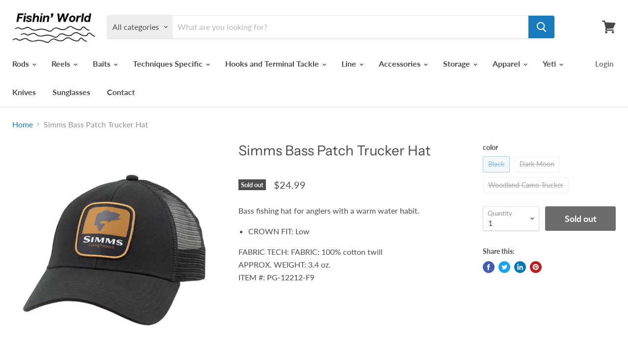

--- FILE ---
content_type: text/html; charset=utf-8
request_url: https://fishinworld.com/products/simms-bass-patch-trucker-hat
body_size: 37088
content:
<!doctype html>
<html class="no-js no-touch" lang="en">
  <head>
  <!-- Added by AVADA Joy -->
  <script>
  window.AVADA_JOY = window.AVADA_JOY || {};
  window.AVADA_JOY.shopId = 'vyUA1qlMDvAZm7dlZ9YE';
  window.AVADA_JOY.status = true;
  window.AVADA_JOY.account_enabled = true;
  window.AVADA_JOY.login_url = "\/account\/login";
  window.AVADA_JOY.register_url = "\/account\/register";
  window.AVADA_JOY.customer = {
    id: null,
    email: null,
    first_name: null,
    last_name: null,
    point: null
  };
</script>
  <!-- /Added by AVADA Joy -->

    <meta charset="utf-8">
    <meta http-equiv="x-ua-compatible" content="IE=edge">

    <link rel="preconnect" href="https://cdn.shopify.com">
    <link rel="preconnect" href="https://fonts.shopifycdn.com">
    <link rel="preconnect" href="https://v.shopify.com">
    <link rel="preconnect" href="https://cdn.shopifycloud.com">

    <title>Simms Bass Patch Trucker Hat | Fishin&#39; World</title>

    
      <meta name="description" content="Bass fishing hat for anglers with a warm water habit. CROWN FIT: Low FABRIC TECH: FABRIC: 100% cotton twillAPPROX. WEIGHT: 3.4 oz.ITEM #: PG-12212-F9">
    

    

    
      <link rel="canonical" href="https://fishinworld.com/products/simms-bass-patch-trucker-hat" />
    

    <meta name="viewport" content="width=device-width">

    
    















<meta property="og:site_name" content="Fishin&#39; World">
<meta property="og:url" content="https://fishinworld.com/products/simms-bass-patch-trucker-hat">
<meta property="og:title" content="Simms Bass Patch Trucker Hat">
<meta property="og:type" content="website">
<meta property="og:description" content="Bass fishing hat for anglers with a warm water habit. CROWN FIT: Low FABRIC TECH: FABRIC: 100% cotton twillAPPROX. WEIGHT: 3.4 oz.ITEM #: PG-12212-F9">




    
    
    

    
    
    <meta
      property="og:image"
      content="https://fishinworld.com/cdn/shop/products/12212-001-bass-patch-trucker-black_s18_1200x1200.jpg?v=1647618214"
    />
    <meta
      property="og:image:secure_url"
      content="https://fishinworld.com/cdn/shop/products/12212-001-bass-patch-trucker-black_s18_1200x1200.jpg?v=1647618214"
    />
    <meta property="og:image:width" content="1200" />
    <meta property="og:image:height" content="1200" />
    
    
    <meta property="og:image:alt" content="Simms Bass Patch Trucker Hat" />
  
















<meta name="twitter:title" content="Simms Bass Patch Trucker Hat | Fishin&#39; World">
<meta name="twitter:description" content="Bass fishing hat for anglers with a warm water habit. CROWN FIT: Low FABRIC TECH: FABRIC: 100% cotton twillAPPROX. WEIGHT: 3.4 oz.ITEM #: PG-12212-F9">


    
    
    
      
      
      <meta name="twitter:card" content="summary">
    
    
    <meta
      property="twitter:image"
      content="https://fishinworld.com/cdn/shop/products/12212-001-bass-patch-trucker-black_s18_1200x1200_crop_center.jpg?v=1647618214"
    />
    <meta property="twitter:image:width" content="1200" />
    <meta property="twitter:image:height" content="1200" />
    
    
    <meta property="twitter:image:alt" content="Simms Bass Patch Trucker Hat" />
  



    <link rel="preload" href="//fishinworld.com/cdn/fonts/lato/lato_n7.900f219bc7337bc57a7a2151983f0a4a4d9d5dcf.woff2" as="font" crossorigin="anonymous">
    <link rel="preload" as="style" href="//fishinworld.com/cdn/shop/t/11/assets/theme.scss.css?v=86050041988554080671759259793">

    <script>window.performance && window.performance.mark && window.performance.mark('shopify.content_for_header.start');</script><meta name="google-site-verification" content="OUu-2JIqSfj-pNXqUneCW1-POWz1H5LwecFLr7j5Dc0">
<meta id="shopify-digital-wallet" name="shopify-digital-wallet" content="/3103686769/digital_wallets/dialog">
<meta name="shopify-checkout-api-token" content="dc9499b05ffcd697bffa08d01e5df368">
<meta id="in-context-paypal-metadata" data-shop-id="3103686769" data-venmo-supported="false" data-environment="production" data-locale="en_US" data-paypal-v4="true" data-currency="USD">
<link rel="alternate" type="application/json+oembed" href="https://fishinworld.com/products/simms-bass-patch-trucker-hat.oembed">
<script async="async" src="/checkouts/internal/preloads.js?locale=en-US"></script>
<link rel="preconnect" href="https://shop.app" crossorigin="anonymous">
<script async="async" src="https://shop.app/checkouts/internal/preloads.js?locale=en-US&shop_id=3103686769" crossorigin="anonymous"></script>
<script id="apple-pay-shop-capabilities" type="application/json">{"shopId":3103686769,"countryCode":"US","currencyCode":"USD","merchantCapabilities":["supports3DS"],"merchantId":"gid:\/\/shopify\/Shop\/3103686769","merchantName":"Fishin' World","requiredBillingContactFields":["postalAddress","email"],"requiredShippingContactFields":["postalAddress","email"],"shippingType":"shipping","supportedNetworks":["visa","masterCard","amex","discover","elo","jcb"],"total":{"type":"pending","label":"Fishin' World","amount":"1.00"},"shopifyPaymentsEnabled":true,"supportsSubscriptions":true}</script>
<script id="shopify-features" type="application/json">{"accessToken":"dc9499b05ffcd697bffa08d01e5df368","betas":["rich-media-storefront-analytics"],"domain":"fishinworld.com","predictiveSearch":true,"shopId":3103686769,"locale":"en"}</script>
<script>var Shopify = Shopify || {};
Shopify.shop = "fishinworld.myshopify.com";
Shopify.locale = "en";
Shopify.currency = {"active":"USD","rate":"1.0"};
Shopify.country = "US";
Shopify.theme = {"name":"Copy of Empire","id":116604010686,"schema_name":"Empire","schema_version":"5.0.0","theme_store_id":838,"role":"main"};
Shopify.theme.handle = "null";
Shopify.theme.style = {"id":null,"handle":null};
Shopify.cdnHost = "fishinworld.com/cdn";
Shopify.routes = Shopify.routes || {};
Shopify.routes.root = "/";</script>
<script type="module">!function(o){(o.Shopify=o.Shopify||{}).modules=!0}(window);</script>
<script>!function(o){function n(){var o=[];function n(){o.push(Array.prototype.slice.apply(arguments))}return n.q=o,n}var t=o.Shopify=o.Shopify||{};t.loadFeatures=n(),t.autoloadFeatures=n()}(window);</script>
<script>
  window.ShopifyPay = window.ShopifyPay || {};
  window.ShopifyPay.apiHost = "shop.app\/pay";
  window.ShopifyPay.redirectState = null;
</script>
<script id="shop-js-analytics" type="application/json">{"pageType":"product"}</script>
<script defer="defer" async type="module" src="//fishinworld.com/cdn/shopifycloud/shop-js/modules/v2/client.init-shop-cart-sync_BdyHc3Nr.en.esm.js"></script>
<script defer="defer" async type="module" src="//fishinworld.com/cdn/shopifycloud/shop-js/modules/v2/chunk.common_Daul8nwZ.esm.js"></script>
<script type="module">
  await import("//fishinworld.com/cdn/shopifycloud/shop-js/modules/v2/client.init-shop-cart-sync_BdyHc3Nr.en.esm.js");
await import("//fishinworld.com/cdn/shopifycloud/shop-js/modules/v2/chunk.common_Daul8nwZ.esm.js");

  window.Shopify.SignInWithShop?.initShopCartSync?.({"fedCMEnabled":true,"windoidEnabled":true});

</script>
<script>
  window.Shopify = window.Shopify || {};
  if (!window.Shopify.featureAssets) window.Shopify.featureAssets = {};
  window.Shopify.featureAssets['shop-js'] = {"shop-cart-sync":["modules/v2/client.shop-cart-sync_QYOiDySF.en.esm.js","modules/v2/chunk.common_Daul8nwZ.esm.js"],"init-fed-cm":["modules/v2/client.init-fed-cm_DchLp9rc.en.esm.js","modules/v2/chunk.common_Daul8nwZ.esm.js"],"shop-button":["modules/v2/client.shop-button_OV7bAJc5.en.esm.js","modules/v2/chunk.common_Daul8nwZ.esm.js"],"init-windoid":["modules/v2/client.init-windoid_DwxFKQ8e.en.esm.js","modules/v2/chunk.common_Daul8nwZ.esm.js"],"shop-cash-offers":["modules/v2/client.shop-cash-offers_DWtL6Bq3.en.esm.js","modules/v2/chunk.common_Daul8nwZ.esm.js","modules/v2/chunk.modal_CQq8HTM6.esm.js"],"shop-toast-manager":["modules/v2/client.shop-toast-manager_CX9r1SjA.en.esm.js","modules/v2/chunk.common_Daul8nwZ.esm.js"],"init-shop-email-lookup-coordinator":["modules/v2/client.init-shop-email-lookup-coordinator_UhKnw74l.en.esm.js","modules/v2/chunk.common_Daul8nwZ.esm.js"],"pay-button":["modules/v2/client.pay-button_DzxNnLDY.en.esm.js","modules/v2/chunk.common_Daul8nwZ.esm.js"],"avatar":["modules/v2/client.avatar_BTnouDA3.en.esm.js"],"init-shop-cart-sync":["modules/v2/client.init-shop-cart-sync_BdyHc3Nr.en.esm.js","modules/v2/chunk.common_Daul8nwZ.esm.js"],"shop-login-button":["modules/v2/client.shop-login-button_D8B466_1.en.esm.js","modules/v2/chunk.common_Daul8nwZ.esm.js","modules/v2/chunk.modal_CQq8HTM6.esm.js"],"init-customer-accounts-sign-up":["modules/v2/client.init-customer-accounts-sign-up_C8fpPm4i.en.esm.js","modules/v2/client.shop-login-button_D8B466_1.en.esm.js","modules/v2/chunk.common_Daul8nwZ.esm.js","modules/v2/chunk.modal_CQq8HTM6.esm.js"],"init-shop-for-new-customer-accounts":["modules/v2/client.init-shop-for-new-customer-accounts_CVTO0Ztu.en.esm.js","modules/v2/client.shop-login-button_D8B466_1.en.esm.js","modules/v2/chunk.common_Daul8nwZ.esm.js","modules/v2/chunk.modal_CQq8HTM6.esm.js"],"init-customer-accounts":["modules/v2/client.init-customer-accounts_dRgKMfrE.en.esm.js","modules/v2/client.shop-login-button_D8B466_1.en.esm.js","modules/v2/chunk.common_Daul8nwZ.esm.js","modules/v2/chunk.modal_CQq8HTM6.esm.js"],"shop-follow-button":["modules/v2/client.shop-follow-button_CkZpjEct.en.esm.js","modules/v2/chunk.common_Daul8nwZ.esm.js","modules/v2/chunk.modal_CQq8HTM6.esm.js"],"lead-capture":["modules/v2/client.lead-capture_BntHBhfp.en.esm.js","modules/v2/chunk.common_Daul8nwZ.esm.js","modules/v2/chunk.modal_CQq8HTM6.esm.js"],"checkout-modal":["modules/v2/client.checkout-modal_CfxcYbTm.en.esm.js","modules/v2/chunk.common_Daul8nwZ.esm.js","modules/v2/chunk.modal_CQq8HTM6.esm.js"],"shop-login":["modules/v2/client.shop-login_Da4GZ2H6.en.esm.js","modules/v2/chunk.common_Daul8nwZ.esm.js","modules/v2/chunk.modal_CQq8HTM6.esm.js"],"payment-terms":["modules/v2/client.payment-terms_MV4M3zvL.en.esm.js","modules/v2/chunk.common_Daul8nwZ.esm.js","modules/v2/chunk.modal_CQq8HTM6.esm.js"]};
</script>
<script>(function() {
  var isLoaded = false;
  function asyncLoad() {
    if (isLoaded) return;
    isLoaded = true;
    var urls = ["https:\/\/formbuilder.hulkapps.com\/skeletopapp.js?shop=fishinworld.myshopify.com","https:\/\/productoptions.w3apps.co\/js\/options.js?shop=fishinworld.myshopify.com"];
    for (var i = 0; i < urls.length; i++) {
      var s = document.createElement('script');
      s.type = 'text/javascript';
      s.async = true;
      s.src = urls[i];
      var x = document.getElementsByTagName('script')[0];
      x.parentNode.insertBefore(s, x);
    }
  };
  if(window.attachEvent) {
    window.attachEvent('onload', asyncLoad);
  } else {
    window.addEventListener('load', asyncLoad, false);
  }
})();</script>
<script id="__st">var __st={"a":3103686769,"offset":-21600,"reqid":"f73d7cd1-2145-4edc-8877-dafd22d75727-1769017564","pageurl":"fishinworld.com\/products\/simms-bass-patch-trucker-hat","u":"541bc5ba5d86","p":"product","rtyp":"product","rid":4052221558897};</script>
<script>window.ShopifyPaypalV4VisibilityTracking = true;</script>
<script id="captcha-bootstrap">!function(){'use strict';const t='contact',e='account',n='new_comment',o=[[t,t],['blogs',n],['comments',n],[t,'customer']],c=[[e,'customer_login'],[e,'guest_login'],[e,'recover_customer_password'],[e,'create_customer']],r=t=>t.map((([t,e])=>`form[action*='/${t}']:not([data-nocaptcha='true']) input[name='form_type'][value='${e}']`)).join(','),a=t=>()=>t?[...document.querySelectorAll(t)].map((t=>t.form)):[];function s(){const t=[...o],e=r(t);return a(e)}const i='password',u='form_key',d=['recaptcha-v3-token','g-recaptcha-response','h-captcha-response',i],f=()=>{try{return window.sessionStorage}catch{return}},m='__shopify_v',_=t=>t.elements[u];function p(t,e,n=!1){try{const o=window.sessionStorage,c=JSON.parse(o.getItem(e)),{data:r}=function(t){const{data:e,action:n}=t;return t[m]||n?{data:e,action:n}:{data:t,action:n}}(c);for(const[e,n]of Object.entries(r))t.elements[e]&&(t.elements[e].value=n);n&&o.removeItem(e)}catch(o){console.error('form repopulation failed',{error:o})}}const l='form_type',E='cptcha';function T(t){t.dataset[E]=!0}const w=window,h=w.document,L='Shopify',v='ce_forms',y='captcha';let A=!1;((t,e)=>{const n=(g='f06e6c50-85a8-45c8-87d0-21a2b65856fe',I='https://cdn.shopify.com/shopifycloud/storefront-forms-hcaptcha/ce_storefront_forms_captcha_hcaptcha.v1.5.2.iife.js',D={infoText:'Protected by hCaptcha',privacyText:'Privacy',termsText:'Terms'},(t,e,n)=>{const o=w[L][v],c=o.bindForm;if(c)return c(t,g,e,D).then(n);var r;o.q.push([[t,g,e,D],n]),r=I,A||(h.body.append(Object.assign(h.createElement('script'),{id:'captcha-provider',async:!0,src:r})),A=!0)});var g,I,D;w[L]=w[L]||{},w[L][v]=w[L][v]||{},w[L][v].q=[],w[L][y]=w[L][y]||{},w[L][y].protect=function(t,e){n(t,void 0,e),T(t)},Object.freeze(w[L][y]),function(t,e,n,w,h,L){const[v,y,A,g]=function(t,e,n){const i=e?o:[],u=t?c:[],d=[...i,...u],f=r(d),m=r(i),_=r(d.filter((([t,e])=>n.includes(e))));return[a(f),a(m),a(_),s()]}(w,h,L),I=t=>{const e=t.target;return e instanceof HTMLFormElement?e:e&&e.form},D=t=>v().includes(t);t.addEventListener('submit',(t=>{const e=I(t);if(!e)return;const n=D(e)&&!e.dataset.hcaptchaBound&&!e.dataset.recaptchaBound,o=_(e),c=g().includes(e)&&(!o||!o.value);(n||c)&&t.preventDefault(),c&&!n&&(function(t){try{if(!f())return;!function(t){const e=f();if(!e)return;const n=_(t);if(!n)return;const o=n.value;o&&e.removeItem(o)}(t);const e=Array.from(Array(32),(()=>Math.random().toString(36)[2])).join('');!function(t,e){_(t)||t.append(Object.assign(document.createElement('input'),{type:'hidden',name:u})),t.elements[u].value=e}(t,e),function(t,e){const n=f();if(!n)return;const o=[...t.querySelectorAll(`input[type='${i}']`)].map((({name:t})=>t)),c=[...d,...o],r={};for(const[a,s]of new FormData(t).entries())c.includes(a)||(r[a]=s);n.setItem(e,JSON.stringify({[m]:1,action:t.action,data:r}))}(t,e)}catch(e){console.error('failed to persist form',e)}}(e),e.submit())}));const S=(t,e)=>{t&&!t.dataset[E]&&(n(t,e.some((e=>e===t))),T(t))};for(const o of['focusin','change'])t.addEventListener(o,(t=>{const e=I(t);D(e)&&S(e,y())}));const B=e.get('form_key'),M=e.get(l),P=B&&M;t.addEventListener('DOMContentLoaded',(()=>{const t=y();if(P)for(const e of t)e.elements[l].value===M&&p(e,B);[...new Set([...A(),...v().filter((t=>'true'===t.dataset.shopifyCaptcha))])].forEach((e=>S(e,t)))}))}(h,new URLSearchParams(w.location.search),n,t,e,['guest_login'])})(!0,!0)}();</script>
<script integrity="sha256-4kQ18oKyAcykRKYeNunJcIwy7WH5gtpwJnB7kiuLZ1E=" data-source-attribution="shopify.loadfeatures" defer="defer" src="//fishinworld.com/cdn/shopifycloud/storefront/assets/storefront/load_feature-a0a9edcb.js" crossorigin="anonymous"></script>
<script crossorigin="anonymous" defer="defer" src="//fishinworld.com/cdn/shopifycloud/storefront/assets/shopify_pay/storefront-65b4c6d7.js?v=20250812"></script>
<script data-source-attribution="shopify.dynamic_checkout.dynamic.init">var Shopify=Shopify||{};Shopify.PaymentButton=Shopify.PaymentButton||{isStorefrontPortableWallets:!0,init:function(){window.Shopify.PaymentButton.init=function(){};var t=document.createElement("script");t.src="https://fishinworld.com/cdn/shopifycloud/portable-wallets/latest/portable-wallets.en.js",t.type="module",document.head.appendChild(t)}};
</script>
<script data-source-attribution="shopify.dynamic_checkout.buyer_consent">
  function portableWalletsHideBuyerConsent(e){var t=document.getElementById("shopify-buyer-consent"),n=document.getElementById("shopify-subscription-policy-button");t&&n&&(t.classList.add("hidden"),t.setAttribute("aria-hidden","true"),n.removeEventListener("click",e))}function portableWalletsShowBuyerConsent(e){var t=document.getElementById("shopify-buyer-consent"),n=document.getElementById("shopify-subscription-policy-button");t&&n&&(t.classList.remove("hidden"),t.removeAttribute("aria-hidden"),n.addEventListener("click",e))}window.Shopify?.PaymentButton&&(window.Shopify.PaymentButton.hideBuyerConsent=portableWalletsHideBuyerConsent,window.Shopify.PaymentButton.showBuyerConsent=portableWalletsShowBuyerConsent);
</script>
<script data-source-attribution="shopify.dynamic_checkout.cart.bootstrap">document.addEventListener("DOMContentLoaded",(function(){function t(){return document.querySelector("shopify-accelerated-checkout-cart, shopify-accelerated-checkout")}if(t())Shopify.PaymentButton.init();else{new MutationObserver((function(e,n){t()&&(Shopify.PaymentButton.init(),n.disconnect())})).observe(document.body,{childList:!0,subtree:!0})}}));
</script>
<link id="shopify-accelerated-checkout-styles" rel="stylesheet" media="screen" href="https://fishinworld.com/cdn/shopifycloud/portable-wallets/latest/accelerated-checkout-backwards-compat.css" crossorigin="anonymous">
<style id="shopify-accelerated-checkout-cart">
        #shopify-buyer-consent {
  margin-top: 1em;
  display: inline-block;
  width: 100%;
}

#shopify-buyer-consent.hidden {
  display: none;
}

#shopify-subscription-policy-button {
  background: none;
  border: none;
  padding: 0;
  text-decoration: underline;
  font-size: inherit;
  cursor: pointer;
}

#shopify-subscription-policy-button::before {
  box-shadow: none;
}

      </style>

<script>window.performance && window.performance.mark && window.performance.mark('shopify.content_for_header.end');</script>

    <script>
      document.documentElement.className=document.documentElement.className.replace(/\bno-js\b/,'js');
      if(window.Shopify&&window.Shopify.designMode)document.documentElement.className+=' in-theme-editor';
      if(('ontouchstart' in window)||window.DocumentTouch&&document instanceof DocumentTouch)document.documentElement.className=document.documentElement.className.replace(/\bno-touch\b/,'has-touch');
    </script>

    <link href="//fishinworld.com/cdn/shop/t/11/assets/theme.scss.css?v=86050041988554080671759259793" rel="stylesheet" type="text/css" media="all" />
    <script>
  !function(t,n){var e=n.loyaltylion||[];if(!e.isLoyaltyLion){n.loyaltylion=e,void 0===n.lion&&(n.lion=e),e.version=2,e.isLoyaltyLion=!0;var o=n.URLSearchParams,i=n.sessionStorage,r="ll_loader_revision",a=(new Date).toISOString().replace(/-/g,""),s="function"==typeof o?function(){try{var t=new o(n.location.search).get(r);return t&&i.setItem(r,t),i.getItem(r)}catch(t){return""}}():null;c("https://sdk.loyaltylion.net/static/2/"+a.slice(0,8)+"/loader"+(s?"-"+s:"")+".js");var l=!1;e.init=function(t){if(l)throw new Error("Cannot call lion.init more than once");l=!0;var n=e._token=t.token;if(!n)throw new Error("Token must be supplied to lion.init");var o=[];function i(t,n){t[n]=function(){o.push([n,Array.prototype.slice.call(arguments,0)])}}"_push configure bootstrap shutdown on removeListener authenticateCustomer".split(" ").forEach(function(t){i(e,t)}),c("https://sdk.loyaltylion.net/sdk/start/"+a.slice(0,11)+"/"+n+".js"),e._initData=t,e._buffer=o}}function c(n){var e=t.getElementsByTagName("script")[0],o=t.createElement("script");o.src=n,o.crossOrigin="",e.parentNode.insertBefore(o,e)}}(document,window);

  
    
      loyaltylion.init({ token: "99902a58bc18f9d9de04f2d4c0fcbe41" });
    
  
</script>
<link href="https://monorail-edge.shopifysvc.com" rel="dns-prefetch">
<script>(function(){if ("sendBeacon" in navigator && "performance" in window) {try {var session_token_from_headers = performance.getEntriesByType('navigation')[0].serverTiming.find(x => x.name == '_s').description;} catch {var session_token_from_headers = undefined;}var session_cookie_matches = document.cookie.match(/_shopify_s=([^;]*)/);var session_token_from_cookie = session_cookie_matches && session_cookie_matches.length === 2 ? session_cookie_matches[1] : "";var session_token = session_token_from_headers || session_token_from_cookie || "";function handle_abandonment_event(e) {var entries = performance.getEntries().filter(function(entry) {return /monorail-edge.shopifysvc.com/.test(entry.name);});if (!window.abandonment_tracked && entries.length === 0) {window.abandonment_tracked = true;var currentMs = Date.now();var navigation_start = performance.timing.navigationStart;var payload = {shop_id: 3103686769,url: window.location.href,navigation_start,duration: currentMs - navigation_start,session_token,page_type: "product"};window.navigator.sendBeacon("https://monorail-edge.shopifysvc.com/v1/produce", JSON.stringify({schema_id: "online_store_buyer_site_abandonment/1.1",payload: payload,metadata: {event_created_at_ms: currentMs,event_sent_at_ms: currentMs}}));}}window.addEventListener('pagehide', handle_abandonment_event);}}());</script>
<script id="web-pixels-manager-setup">(function e(e,d,r,n,o){if(void 0===o&&(o={}),!Boolean(null===(a=null===(i=window.Shopify)||void 0===i?void 0:i.analytics)||void 0===a?void 0:a.replayQueue)){var i,a;window.Shopify=window.Shopify||{};var t=window.Shopify;t.analytics=t.analytics||{};var s=t.analytics;s.replayQueue=[],s.publish=function(e,d,r){return s.replayQueue.push([e,d,r]),!0};try{self.performance.mark("wpm:start")}catch(e){}var l=function(){var e={modern:/Edge?\/(1{2}[4-9]|1[2-9]\d|[2-9]\d{2}|\d{4,})\.\d+(\.\d+|)|Firefox\/(1{2}[4-9]|1[2-9]\d|[2-9]\d{2}|\d{4,})\.\d+(\.\d+|)|Chrom(ium|e)\/(9{2}|\d{3,})\.\d+(\.\d+|)|(Maci|X1{2}).+ Version\/(15\.\d+|(1[6-9]|[2-9]\d|\d{3,})\.\d+)([,.]\d+|)( \(\w+\)|)( Mobile\/\w+|) Safari\/|Chrome.+OPR\/(9{2}|\d{3,})\.\d+\.\d+|(CPU[ +]OS|iPhone[ +]OS|CPU[ +]iPhone|CPU IPhone OS|CPU iPad OS)[ +]+(15[._]\d+|(1[6-9]|[2-9]\d|\d{3,})[._]\d+)([._]\d+|)|Android:?[ /-](13[3-9]|1[4-9]\d|[2-9]\d{2}|\d{4,})(\.\d+|)(\.\d+|)|Android.+Firefox\/(13[5-9]|1[4-9]\d|[2-9]\d{2}|\d{4,})\.\d+(\.\d+|)|Android.+Chrom(ium|e)\/(13[3-9]|1[4-9]\d|[2-9]\d{2}|\d{4,})\.\d+(\.\d+|)|SamsungBrowser\/([2-9]\d|\d{3,})\.\d+/,legacy:/Edge?\/(1[6-9]|[2-9]\d|\d{3,})\.\d+(\.\d+|)|Firefox\/(5[4-9]|[6-9]\d|\d{3,})\.\d+(\.\d+|)|Chrom(ium|e)\/(5[1-9]|[6-9]\d|\d{3,})\.\d+(\.\d+|)([\d.]+$|.*Safari\/(?![\d.]+ Edge\/[\d.]+$))|(Maci|X1{2}).+ Version\/(10\.\d+|(1[1-9]|[2-9]\d|\d{3,})\.\d+)([,.]\d+|)( \(\w+\)|)( Mobile\/\w+|) Safari\/|Chrome.+OPR\/(3[89]|[4-9]\d|\d{3,})\.\d+\.\d+|(CPU[ +]OS|iPhone[ +]OS|CPU[ +]iPhone|CPU IPhone OS|CPU iPad OS)[ +]+(10[._]\d+|(1[1-9]|[2-9]\d|\d{3,})[._]\d+)([._]\d+|)|Android:?[ /-](13[3-9]|1[4-9]\d|[2-9]\d{2}|\d{4,})(\.\d+|)(\.\d+|)|Mobile Safari.+OPR\/([89]\d|\d{3,})\.\d+\.\d+|Android.+Firefox\/(13[5-9]|1[4-9]\d|[2-9]\d{2}|\d{4,})\.\d+(\.\d+|)|Android.+Chrom(ium|e)\/(13[3-9]|1[4-9]\d|[2-9]\d{2}|\d{4,})\.\d+(\.\d+|)|Android.+(UC? ?Browser|UCWEB|U3)[ /]?(15\.([5-9]|\d{2,})|(1[6-9]|[2-9]\d|\d{3,})\.\d+)\.\d+|SamsungBrowser\/(5\.\d+|([6-9]|\d{2,})\.\d+)|Android.+MQ{2}Browser\/(14(\.(9|\d{2,})|)|(1[5-9]|[2-9]\d|\d{3,})(\.\d+|))(\.\d+|)|K[Aa][Ii]OS\/(3\.\d+|([4-9]|\d{2,})\.\d+)(\.\d+|)/},d=e.modern,r=e.legacy,n=navigator.userAgent;return n.match(d)?"modern":n.match(r)?"legacy":"unknown"}(),u="modern"===l?"modern":"legacy",c=(null!=n?n:{modern:"",legacy:""})[u],f=function(e){return[e.baseUrl,"/wpm","/b",e.hashVersion,"modern"===e.buildTarget?"m":"l",".js"].join("")}({baseUrl:d,hashVersion:r,buildTarget:u}),m=function(e){var d=e.version,r=e.bundleTarget,n=e.surface,o=e.pageUrl,i=e.monorailEndpoint;return{emit:function(e){var a=e.status,t=e.errorMsg,s=(new Date).getTime(),l=JSON.stringify({metadata:{event_sent_at_ms:s},events:[{schema_id:"web_pixels_manager_load/3.1",payload:{version:d,bundle_target:r,page_url:o,status:a,surface:n,error_msg:t},metadata:{event_created_at_ms:s}}]});if(!i)return console&&console.warn&&console.warn("[Web Pixels Manager] No Monorail endpoint provided, skipping logging."),!1;try{return self.navigator.sendBeacon.bind(self.navigator)(i,l)}catch(e){}var u=new XMLHttpRequest;try{return u.open("POST",i,!0),u.setRequestHeader("Content-Type","text/plain"),u.send(l),!0}catch(e){return console&&console.warn&&console.warn("[Web Pixels Manager] Got an unhandled error while logging to Monorail."),!1}}}}({version:r,bundleTarget:l,surface:e.surface,pageUrl:self.location.href,monorailEndpoint:e.monorailEndpoint});try{o.browserTarget=l,function(e){var d=e.src,r=e.async,n=void 0===r||r,o=e.onload,i=e.onerror,a=e.sri,t=e.scriptDataAttributes,s=void 0===t?{}:t,l=document.createElement("script"),u=document.querySelector("head"),c=document.querySelector("body");if(l.async=n,l.src=d,a&&(l.integrity=a,l.crossOrigin="anonymous"),s)for(var f in s)if(Object.prototype.hasOwnProperty.call(s,f))try{l.dataset[f]=s[f]}catch(e){}if(o&&l.addEventListener("load",o),i&&l.addEventListener("error",i),u)u.appendChild(l);else{if(!c)throw new Error("Did not find a head or body element to append the script");c.appendChild(l)}}({src:f,async:!0,onload:function(){if(!function(){var e,d;return Boolean(null===(d=null===(e=window.Shopify)||void 0===e?void 0:e.analytics)||void 0===d?void 0:d.initialized)}()){var d=window.webPixelsManager.init(e)||void 0;if(d){var r=window.Shopify.analytics;r.replayQueue.forEach((function(e){var r=e[0],n=e[1],o=e[2];d.publishCustomEvent(r,n,o)})),r.replayQueue=[],r.publish=d.publishCustomEvent,r.visitor=d.visitor,r.initialized=!0}}},onerror:function(){return m.emit({status:"failed",errorMsg:"".concat(f," has failed to load")})},sri:function(e){var d=/^sha384-[A-Za-z0-9+/=]+$/;return"string"==typeof e&&d.test(e)}(c)?c:"",scriptDataAttributes:o}),m.emit({status:"loading"})}catch(e){m.emit({status:"failed",errorMsg:(null==e?void 0:e.message)||"Unknown error"})}}})({shopId: 3103686769,storefrontBaseUrl: "https://fishinworld.com",extensionsBaseUrl: "https://extensions.shopifycdn.com/cdn/shopifycloud/web-pixels-manager",monorailEndpoint: "https://monorail-edge.shopifysvc.com/unstable/produce_batch",surface: "storefront-renderer",enabledBetaFlags: ["2dca8a86"],webPixelsConfigList: [{"id":"545882327","configuration":"{\"config\":\"{\\\"pixel_id\\\":\\\"GT-TQLPMXV\\\",\\\"target_country\\\":\\\"US\\\",\\\"gtag_events\\\":[{\\\"type\\\":\\\"purchase\\\",\\\"action_label\\\":\\\"MC-2BRFDEP098\\\"},{\\\"type\\\":\\\"page_view\\\",\\\"action_label\\\":\\\"MC-2BRFDEP098\\\"},{\\\"type\\\":\\\"view_item\\\",\\\"action_label\\\":\\\"MC-2BRFDEP098\\\"}],\\\"enable_monitoring_mode\\\":false}\"}","eventPayloadVersion":"v1","runtimeContext":"OPEN","scriptVersion":"b2a88bafab3e21179ed38636efcd8a93","type":"APP","apiClientId":1780363,"privacyPurposes":[],"dataSharingAdjustments":{"protectedCustomerApprovalScopes":["read_customer_address","read_customer_email","read_customer_name","read_customer_personal_data","read_customer_phone"]}},{"id":"65536215","eventPayloadVersion":"v1","runtimeContext":"LAX","scriptVersion":"1","type":"CUSTOM","privacyPurposes":["MARKETING"],"name":"Meta pixel (migrated)"},{"id":"83493079","eventPayloadVersion":"v1","runtimeContext":"LAX","scriptVersion":"1","type":"CUSTOM","privacyPurposes":["ANALYTICS"],"name":"Google Analytics tag (migrated)"},{"id":"shopify-app-pixel","configuration":"{}","eventPayloadVersion":"v1","runtimeContext":"STRICT","scriptVersion":"0450","apiClientId":"shopify-pixel","type":"APP","privacyPurposes":["ANALYTICS","MARKETING"]},{"id":"shopify-custom-pixel","eventPayloadVersion":"v1","runtimeContext":"LAX","scriptVersion":"0450","apiClientId":"shopify-pixel","type":"CUSTOM","privacyPurposes":["ANALYTICS","MARKETING"]}],isMerchantRequest: false,initData: {"shop":{"name":"Fishin' World","paymentSettings":{"currencyCode":"USD"},"myshopifyDomain":"fishinworld.myshopify.com","countryCode":"US","storefrontUrl":"https:\/\/fishinworld.com"},"customer":null,"cart":null,"checkout":null,"productVariants":[{"price":{"amount":24.99,"currencyCode":"USD"},"product":{"title":"Simms Bass Patch Trucker Hat","vendor":"Simms","id":"4052221558897","untranslatedTitle":"Simms Bass Patch Trucker Hat","url":"\/products\/simms-bass-patch-trucker-hat","type":"Hats"},"id":"29611398266993","image":{"src":"\/\/fishinworld.com\/cdn\/shop\/products\/12212-001-bass-patch-trucker-black_s18.jpg?v=1647618214"},"sku":"","title":"Black","untranslatedTitle":"Black"},{"price":{"amount":24.99,"currencyCode":"USD"},"product":{"title":"Simms Bass Patch Trucker Hat","vendor":"Simms","id":"4052221558897","untranslatedTitle":"Simms Bass Patch Trucker Hat","url":"\/products\/simms-bass-patch-trucker-hat","type":"Hats"},"id":"29611398299761","image":{"src":"\/\/fishinworld.com\/cdn\/shop\/products\/12212-418-bass-patch-trucker-dark-moon_s18.jpg?v=1647618230"},"sku":"","title":"Dark Moon","untranslatedTitle":"Dark Moon"},{"price":{"amount":24.99,"currencyCode":"USD"},"product":{"title":"Simms Bass Patch Trucker Hat","vendor":"Simms","id":"4052221558897","untranslatedTitle":"Simms Bass Patch Trucker Hat","url":"\/products\/simms-bass-patch-trucker-hat","type":"Hats"},"id":"42153196191959","image":{"src":"\/\/fishinworld.com\/cdn\/shop\/products\/12212-001-bass-patch-trucker-black_s18.jpg?v=1647618214"},"sku":"","title":"Woodland Camo Trucker","untranslatedTitle":"Woodland Camo Trucker"}],"purchasingCompany":null},},"https://fishinworld.com/cdn","fcfee988w5aeb613cpc8e4bc33m6693e112",{"modern":"","legacy":""},{"shopId":"3103686769","storefrontBaseUrl":"https:\/\/fishinworld.com","extensionBaseUrl":"https:\/\/extensions.shopifycdn.com\/cdn\/shopifycloud\/web-pixels-manager","surface":"storefront-renderer","enabledBetaFlags":"[\"2dca8a86\"]","isMerchantRequest":"false","hashVersion":"fcfee988w5aeb613cpc8e4bc33m6693e112","publish":"custom","events":"[[\"page_viewed\",{}],[\"product_viewed\",{\"productVariant\":{\"price\":{\"amount\":24.99,\"currencyCode\":\"USD\"},\"product\":{\"title\":\"Simms Bass Patch Trucker Hat\",\"vendor\":\"Simms\",\"id\":\"4052221558897\",\"untranslatedTitle\":\"Simms Bass Patch Trucker Hat\",\"url\":\"\/products\/simms-bass-patch-trucker-hat\",\"type\":\"Hats\"},\"id\":\"29611398266993\",\"image\":{\"src\":\"\/\/fishinworld.com\/cdn\/shop\/products\/12212-001-bass-patch-trucker-black_s18.jpg?v=1647618214\"},\"sku\":\"\",\"title\":\"Black\",\"untranslatedTitle\":\"Black\"}}]]"});</script><script>
  window.ShopifyAnalytics = window.ShopifyAnalytics || {};
  window.ShopifyAnalytics.meta = window.ShopifyAnalytics.meta || {};
  window.ShopifyAnalytics.meta.currency = 'USD';
  var meta = {"product":{"id":4052221558897,"gid":"gid:\/\/shopify\/Product\/4052221558897","vendor":"Simms","type":"Hats","handle":"simms-bass-patch-trucker-hat","variants":[{"id":29611398266993,"price":2499,"name":"Simms Bass Patch Trucker Hat - Black","public_title":"Black","sku":""},{"id":29611398299761,"price":2499,"name":"Simms Bass Patch Trucker Hat - Dark Moon","public_title":"Dark Moon","sku":""},{"id":42153196191959,"price":2499,"name":"Simms Bass Patch Trucker Hat - Woodland Camo Trucker","public_title":"Woodland Camo Trucker","sku":""}],"remote":false},"page":{"pageType":"product","resourceType":"product","resourceId":4052221558897,"requestId":"f73d7cd1-2145-4edc-8877-dafd22d75727-1769017564"}};
  for (var attr in meta) {
    window.ShopifyAnalytics.meta[attr] = meta[attr];
  }
</script>
<script class="analytics">
  (function () {
    var customDocumentWrite = function(content) {
      var jquery = null;

      if (window.jQuery) {
        jquery = window.jQuery;
      } else if (window.Checkout && window.Checkout.$) {
        jquery = window.Checkout.$;
      }

      if (jquery) {
        jquery('body').append(content);
      }
    };

    var hasLoggedConversion = function(token) {
      if (token) {
        return document.cookie.indexOf('loggedConversion=' + token) !== -1;
      }
      return false;
    }

    var setCookieIfConversion = function(token) {
      if (token) {
        var twoMonthsFromNow = new Date(Date.now());
        twoMonthsFromNow.setMonth(twoMonthsFromNow.getMonth() + 2);

        document.cookie = 'loggedConversion=' + token + '; expires=' + twoMonthsFromNow;
      }
    }

    var trekkie = window.ShopifyAnalytics.lib = window.trekkie = window.trekkie || [];
    if (trekkie.integrations) {
      return;
    }
    trekkie.methods = [
      'identify',
      'page',
      'ready',
      'track',
      'trackForm',
      'trackLink'
    ];
    trekkie.factory = function(method) {
      return function() {
        var args = Array.prototype.slice.call(arguments);
        args.unshift(method);
        trekkie.push(args);
        return trekkie;
      };
    };
    for (var i = 0; i < trekkie.methods.length; i++) {
      var key = trekkie.methods[i];
      trekkie[key] = trekkie.factory(key);
    }
    trekkie.load = function(config) {
      trekkie.config = config || {};
      trekkie.config.initialDocumentCookie = document.cookie;
      var first = document.getElementsByTagName('script')[0];
      var script = document.createElement('script');
      script.type = 'text/javascript';
      script.onerror = function(e) {
        var scriptFallback = document.createElement('script');
        scriptFallback.type = 'text/javascript';
        scriptFallback.onerror = function(error) {
                var Monorail = {
      produce: function produce(monorailDomain, schemaId, payload) {
        var currentMs = new Date().getTime();
        var event = {
          schema_id: schemaId,
          payload: payload,
          metadata: {
            event_created_at_ms: currentMs,
            event_sent_at_ms: currentMs
          }
        };
        return Monorail.sendRequest("https://" + monorailDomain + "/v1/produce", JSON.stringify(event));
      },
      sendRequest: function sendRequest(endpointUrl, payload) {
        // Try the sendBeacon API
        if (window && window.navigator && typeof window.navigator.sendBeacon === 'function' && typeof window.Blob === 'function' && !Monorail.isIos12()) {
          var blobData = new window.Blob([payload], {
            type: 'text/plain'
          });

          if (window.navigator.sendBeacon(endpointUrl, blobData)) {
            return true;
          } // sendBeacon was not successful

        } // XHR beacon

        var xhr = new XMLHttpRequest();

        try {
          xhr.open('POST', endpointUrl);
          xhr.setRequestHeader('Content-Type', 'text/plain');
          xhr.send(payload);
        } catch (e) {
          console.log(e);
        }

        return false;
      },
      isIos12: function isIos12() {
        return window.navigator.userAgent.lastIndexOf('iPhone; CPU iPhone OS 12_') !== -1 || window.navigator.userAgent.lastIndexOf('iPad; CPU OS 12_') !== -1;
      }
    };
    Monorail.produce('monorail-edge.shopifysvc.com',
      'trekkie_storefront_load_errors/1.1',
      {shop_id: 3103686769,
      theme_id: 116604010686,
      app_name: "storefront",
      context_url: window.location.href,
      source_url: "//fishinworld.com/cdn/s/trekkie.storefront.cd680fe47e6c39ca5d5df5f0a32d569bc48c0f27.min.js"});

        };
        scriptFallback.async = true;
        scriptFallback.src = '//fishinworld.com/cdn/s/trekkie.storefront.cd680fe47e6c39ca5d5df5f0a32d569bc48c0f27.min.js';
        first.parentNode.insertBefore(scriptFallback, first);
      };
      script.async = true;
      script.src = '//fishinworld.com/cdn/s/trekkie.storefront.cd680fe47e6c39ca5d5df5f0a32d569bc48c0f27.min.js';
      first.parentNode.insertBefore(script, first);
    };
    trekkie.load(
      {"Trekkie":{"appName":"storefront","development":false,"defaultAttributes":{"shopId":3103686769,"isMerchantRequest":null,"themeId":116604010686,"themeCityHash":"4332352975017892973","contentLanguage":"en","currency":"USD","eventMetadataId":"32214e9e-3b7b-4507-9366-49b6f5d49ea6"},"isServerSideCookieWritingEnabled":true,"monorailRegion":"shop_domain","enabledBetaFlags":["65f19447"]},"Session Attribution":{},"S2S":{"facebookCapiEnabled":false,"source":"trekkie-storefront-renderer","apiClientId":580111}}
    );

    var loaded = false;
    trekkie.ready(function() {
      if (loaded) return;
      loaded = true;

      window.ShopifyAnalytics.lib = window.trekkie;

      var originalDocumentWrite = document.write;
      document.write = customDocumentWrite;
      try { window.ShopifyAnalytics.merchantGoogleAnalytics.call(this); } catch(error) {};
      document.write = originalDocumentWrite;

      window.ShopifyAnalytics.lib.page(null,{"pageType":"product","resourceType":"product","resourceId":4052221558897,"requestId":"f73d7cd1-2145-4edc-8877-dafd22d75727-1769017564","shopifyEmitted":true});

      var match = window.location.pathname.match(/checkouts\/(.+)\/(thank_you|post_purchase)/)
      var token = match? match[1]: undefined;
      if (!hasLoggedConversion(token)) {
        setCookieIfConversion(token);
        window.ShopifyAnalytics.lib.track("Viewed Product",{"currency":"USD","variantId":29611398266993,"productId":4052221558897,"productGid":"gid:\/\/shopify\/Product\/4052221558897","name":"Simms Bass Patch Trucker Hat - Black","price":"24.99","sku":"","brand":"Simms","variant":"Black","category":"Hats","nonInteraction":true,"remote":false},undefined,undefined,{"shopifyEmitted":true});
      window.ShopifyAnalytics.lib.track("monorail:\/\/trekkie_storefront_viewed_product\/1.1",{"currency":"USD","variantId":29611398266993,"productId":4052221558897,"productGid":"gid:\/\/shopify\/Product\/4052221558897","name":"Simms Bass Patch Trucker Hat - Black","price":"24.99","sku":"","brand":"Simms","variant":"Black","category":"Hats","nonInteraction":true,"remote":false,"referer":"https:\/\/fishinworld.com\/products\/simms-bass-patch-trucker-hat"});
      }
    });


        var eventsListenerScript = document.createElement('script');
        eventsListenerScript.async = true;
        eventsListenerScript.src = "//fishinworld.com/cdn/shopifycloud/storefront/assets/shop_events_listener-3da45d37.js";
        document.getElementsByTagName('head')[0].appendChild(eventsListenerScript);

})();</script>
  <script>
  if (!window.ga || (window.ga && typeof window.ga !== 'function')) {
    window.ga = function ga() {
      (window.ga.q = window.ga.q || []).push(arguments);
      if (window.Shopify && window.Shopify.analytics && typeof window.Shopify.analytics.publish === 'function') {
        window.Shopify.analytics.publish("ga_stub_called", {}, {sendTo: "google_osp_migration"});
      }
      console.error("Shopify's Google Analytics stub called with:", Array.from(arguments), "\nSee https://help.shopify.com/manual/promoting-marketing/pixels/pixel-migration#google for more information.");
    };
    if (window.Shopify && window.Shopify.analytics && typeof window.Shopify.analytics.publish === 'function') {
      window.Shopify.analytics.publish("ga_stub_initialized", {}, {sendTo: "google_osp_migration"});
    }
  }
</script>
<script
  defer
  src="https://fishinworld.com/cdn/shopifycloud/perf-kit/shopify-perf-kit-3.0.4.min.js"
  data-application="storefront-renderer"
  data-shop-id="3103686769"
  data-render-region="gcp-us-central1"
  data-page-type="product"
  data-theme-instance-id="116604010686"
  data-theme-name="Empire"
  data-theme-version="5.0.0"
  data-monorail-region="shop_domain"
  data-resource-timing-sampling-rate="10"
  data-shs="true"
  data-shs-beacon="true"
  data-shs-export-with-fetch="true"
  data-shs-logs-sample-rate="1"
  data-shs-beacon-endpoint="https://fishinworld.com/api/collect"
></script>
</head>

  <body class="template-product" data-instant-allow-query-string>
    <a class="skip-to-main" href="#site-main">Skip to content</a>
    <div id="shopify-section-static-announcement" class="shopify-section site-announcement"><script
  type="application/json"
  data-section-id="static-announcement"
  data-section-type="static-announcement">
</script>










</div>
    <header
      class="site-header site-header-nav--open"
      role="banner"
      data-site-header
    >
      <div id="shopify-section-static-header" class="shopify-section site-header-wrapper"><script
  type="application/json"
  data-section-id="static-header"
  data-section-type="static-header"
  data-section-data>
  {
    "settings": {
      "sticky_header": true,
      "live_search": {
        "enable": true,
        "enable_images": true,
        "enable_content": false,
        "money_format": "${{amount}}",
        "context": {
          "view_all_results": "View all results",
          "view_all_products": "View all products",
          "content_results": {
            "title": "Pages \u0026amp; Posts",
            "no_results": "No results."
          },
          "no_results_products": {
            "title": "No products for “*terms*”.",
            "title_in_category": "No products for “*terms*” in *category*.",
            "message": "Sorry, we couldn’t find any matches."
          }
        }
      }
    },
    "currency": {
      "enable": false,
      "shop_currency": "USD",
      "default_currency": "USD",
      "display_format": "money_format",
      "money_format": "${{amount}}",
      "money_format_no_currency": "${{amount}}",
      "money_format_currency": "${{amount}} USD"
    }
  }
</script>




<style data-shopify>
  .site-logo {
    max-width: 169px;
    max-height: 100px;
  }
</style>

<div
  class="
    site-header-main
    
      site-header--full-width
    
  "
  data-site-header-main
  data-site-header-sticky
  
>
  <button class="site-header-menu-toggle" data-menu-toggle>
    <div class="site-header-menu-toggle--button" tabindex="-1">
      <span class="toggle-icon--bar toggle-icon--bar-top"></span>
      <span class="toggle-icon--bar toggle-icon--bar-middle"></span>
      <span class="toggle-icon--bar toggle-icon--bar-bottom"></span>
      <span class="visually-hidden">Menu</span>
    </div>
  </button>

  

  <div
    class="
      site-header-main-content
      
    "
  >
    <div class="site-header-logo">
      <a
        class="site-logo"
        href="/">
        
          
          

          

  

  <img
    
      src="//fishinworld.com/cdn/shop/files/Screen_Shot_2020-12-16_at_5.09.02_PM_404x169.png?v=1614287048"
    
    alt=""

    
      data-rimg
      srcset="//fishinworld.com/cdn/shop/files/Screen_Shot_2020-12-16_at_5.09.02_PM_404x169.png?v=1614287048 1x, //fishinworld.com/cdn/shop/files/Screen_Shot_2020-12-16_at_5.09.02_PM_808x338.png?v=1614287048 2x, //fishinworld.com/cdn/shop/files/Screen_Shot_2020-12-16_at_5.09.02_PM_893x373.png?v=1614287048 2.21x"
    

    class="site-logo-image"
    
    
  >




        
      </a>
    </div>

    



<div class="live-search" data-live-search><form
    class="
      live-search-form
      form-fields-inline
      
    "
    action="/search"
    method="get"
    role="search"
    aria-label="Product"
    data-live-search-form
  >
    <input type="hidden" name="type" value="product">
    <div class="form-field no-label"><span class="form-field-select-wrapper live-search-filter-wrapper">
          <select class="live-search-filter" data-live-search-filter data-filter-all="All categories">
            
            <option value="" selected>All categories</option>
            <option value="" disabled>------</option>
            
          </select>
          <label class="live-search-filter-label form-field-select" data-live-search-filter-label>All categories
</label>
          <svg
  aria-hidden="true"
  focusable="false"
  role="presentation"
  xmlns="http://www.w3.org/2000/svg"
  width="8"
  height="6"
  viewBox="0 0 8 6"
>
  <g fill="currentColor" fill-rule="evenodd">
    <polygon class="icon-chevron-down-left" points="4 5.371 7.668 1.606 6.665 .629 4 3.365"/>
    <polygon class="icon-chevron-down-right" points="4 3.365 1.335 .629 1.335 .629 .332 1.606 4 5.371"/>
  </g>
</svg>

        </span><input
        class="form-field-input live-search-form-field"
        type="text"
        name="q"
        aria-label="Search"
        placeholder="What are you looking for?"
        
        autocomplete="off"
        data-live-search-input>
      <button
        class="live-search-takeover-cancel"
        type="button"
        data-live-search-takeover-cancel>
        Cancel
      </button>

      <button
        class="live-search-button button-primary"
        type="submit"
        aria-label="Search"
        data-live-search-submit
      >
        <span class="search-icon search-icon--inactive">
          <svg
  aria-hidden="true"
  focusable="false"
  role="presentation"
  xmlns="http://www.w3.org/2000/svg"
  width="20"
  height="21"
  viewBox="0 0 20 21"
>
  <path fill="currentColor" fill-rule="evenodd" d="M12.514 14.906a8.264 8.264 0 0 1-4.322 1.21C3.668 16.116 0 12.513 0 8.07 0 3.626 3.668.023 8.192.023c4.525 0 8.193 3.603 8.193 8.047 0 2.033-.769 3.89-2.035 5.307l4.999 5.552-1.775 1.597-5.06-5.62zm-4.322-.843c3.37 0 6.102-2.684 6.102-5.993 0-3.31-2.732-5.994-6.102-5.994S2.09 4.76 2.09 8.07c0 3.31 2.732 5.993 6.102 5.993z"/>
</svg>
        </span>
        <span class="search-icon search-icon--active">
          <svg
  aria-hidden="true"
  focusable="false"
  role="presentation"
  width="26"
  height="26"
  viewBox="0 0 26 26"
  xmlns="http://www.w3.org/2000/svg"
>
  <g fill-rule="nonzero" fill="currentColor">
    <path d="M13 26C5.82 26 0 20.18 0 13S5.82 0 13 0s13 5.82 13 13-5.82 13-13 13zm0-3.852a9.148 9.148 0 1 0 0-18.296 9.148 9.148 0 0 0 0 18.296z" opacity=".29"/><path d="M13 26c7.18 0 13-5.82 13-13a1.926 1.926 0 0 0-3.852 0A9.148 9.148 0 0 1 13 22.148 1.926 1.926 0 0 0 13 26z"/>
  </g>
</svg>
        </span>
      </button>
    </div>

    <div class="search-flydown" data-live-search-flydown>
      <div class="search-flydown--placeholder" data-live-search-placeholder>
        <div class="search-flydown--product-items">
          
            <a class="search-flydown--product search-flydown--product" href="#">
              
                <div class="search-flydown--product-image">
                  <svg class="placeholder--image placeholder--content-image" xmlns="http://www.w3.org/2000/svg" viewBox="0 0 525.5 525.5"><path d="M324.5 212.7H203c-1.6 0-2.8 1.3-2.8 2.8V308c0 1.6 1.3 2.8 2.8 2.8h121.6c1.6 0 2.8-1.3 2.8-2.8v-92.5c0-1.6-1.3-2.8-2.9-2.8zm1.1 95.3c0 .6-.5 1.1-1.1 1.1H203c-.6 0-1.1-.5-1.1-1.1v-92.5c0-.6.5-1.1 1.1-1.1h121.6c.6 0 1.1.5 1.1 1.1V308z"/><path d="M210.4 299.5H240v.1s.1 0 .2-.1h75.2v-76.2h-105v76.2zm1.8-7.2l20-20c1.6-1.6 3.8-2.5 6.1-2.5s4.5.9 6.1 2.5l1.5 1.5 16.8 16.8c-12.9 3.3-20.7 6.3-22.8 7.2h-27.7v-5.5zm101.5-10.1c-20.1 1.7-36.7 4.8-49.1 7.9l-16.9-16.9 26.3-26.3c1.6-1.6 3.8-2.5 6.1-2.5s4.5.9 6.1 2.5l27.5 27.5v7.8zm-68.9 15.5c9.7-3.5 33.9-10.9 68.9-13.8v13.8h-68.9zm68.9-72.7v46.8l-26.2-26.2c-1.9-1.9-4.5-3-7.3-3s-5.4 1.1-7.3 3l-26.3 26.3-.9-.9c-1.9-1.9-4.5-3-7.3-3s-5.4 1.1-7.3 3l-18.8 18.8V225h101.4z"/><path d="M232.8 254c4.6 0 8.3-3.7 8.3-8.3s-3.7-8.3-8.3-8.3-8.3 3.7-8.3 8.3 3.7 8.3 8.3 8.3zm0-14.9c3.6 0 6.6 2.9 6.6 6.6s-2.9 6.6-6.6 6.6-6.6-2.9-6.6-6.6 3-6.6 6.6-6.6z"/></svg>
                </div>
              

              <div class="search-flydown--product-text">
                <span class="search-flydown--product-title placeholder--content-text"></span>
                <span class="search-flydown--product-price placeholder--content-text"></span>
              </div>
            </a>
          
            <a class="search-flydown--product search-flydown--product" href="#">
              
                <div class="search-flydown--product-image">
                  <svg class="placeholder--image placeholder--content-image" xmlns="http://www.w3.org/2000/svg" viewBox="0 0 525.5 525.5"><path d="M324.5 212.7H203c-1.6 0-2.8 1.3-2.8 2.8V308c0 1.6 1.3 2.8 2.8 2.8h121.6c1.6 0 2.8-1.3 2.8-2.8v-92.5c0-1.6-1.3-2.8-2.9-2.8zm1.1 95.3c0 .6-.5 1.1-1.1 1.1H203c-.6 0-1.1-.5-1.1-1.1v-92.5c0-.6.5-1.1 1.1-1.1h121.6c.6 0 1.1.5 1.1 1.1V308z"/><path d="M210.4 299.5H240v.1s.1 0 .2-.1h75.2v-76.2h-105v76.2zm1.8-7.2l20-20c1.6-1.6 3.8-2.5 6.1-2.5s4.5.9 6.1 2.5l1.5 1.5 16.8 16.8c-12.9 3.3-20.7 6.3-22.8 7.2h-27.7v-5.5zm101.5-10.1c-20.1 1.7-36.7 4.8-49.1 7.9l-16.9-16.9 26.3-26.3c1.6-1.6 3.8-2.5 6.1-2.5s4.5.9 6.1 2.5l27.5 27.5v7.8zm-68.9 15.5c9.7-3.5 33.9-10.9 68.9-13.8v13.8h-68.9zm68.9-72.7v46.8l-26.2-26.2c-1.9-1.9-4.5-3-7.3-3s-5.4 1.1-7.3 3l-26.3 26.3-.9-.9c-1.9-1.9-4.5-3-7.3-3s-5.4 1.1-7.3 3l-18.8 18.8V225h101.4z"/><path d="M232.8 254c4.6 0 8.3-3.7 8.3-8.3s-3.7-8.3-8.3-8.3-8.3 3.7-8.3 8.3 3.7 8.3 8.3 8.3zm0-14.9c3.6 0 6.6 2.9 6.6 6.6s-2.9 6.6-6.6 6.6-6.6-2.9-6.6-6.6 3-6.6 6.6-6.6z"/></svg>
                </div>
              

              <div class="search-flydown--product-text">
                <span class="search-flydown--product-title placeholder--content-text"></span>
                <span class="search-flydown--product-price placeholder--content-text"></span>
              </div>
            </a>
          
            <a class="search-flydown--product search-flydown--product" href="#">
              
                <div class="search-flydown--product-image">
                  <svg class="placeholder--image placeholder--content-image" xmlns="http://www.w3.org/2000/svg" viewBox="0 0 525.5 525.5"><path d="M324.5 212.7H203c-1.6 0-2.8 1.3-2.8 2.8V308c0 1.6 1.3 2.8 2.8 2.8h121.6c1.6 0 2.8-1.3 2.8-2.8v-92.5c0-1.6-1.3-2.8-2.9-2.8zm1.1 95.3c0 .6-.5 1.1-1.1 1.1H203c-.6 0-1.1-.5-1.1-1.1v-92.5c0-.6.5-1.1 1.1-1.1h121.6c.6 0 1.1.5 1.1 1.1V308z"/><path d="M210.4 299.5H240v.1s.1 0 .2-.1h75.2v-76.2h-105v76.2zm1.8-7.2l20-20c1.6-1.6 3.8-2.5 6.1-2.5s4.5.9 6.1 2.5l1.5 1.5 16.8 16.8c-12.9 3.3-20.7 6.3-22.8 7.2h-27.7v-5.5zm101.5-10.1c-20.1 1.7-36.7 4.8-49.1 7.9l-16.9-16.9 26.3-26.3c1.6-1.6 3.8-2.5 6.1-2.5s4.5.9 6.1 2.5l27.5 27.5v7.8zm-68.9 15.5c9.7-3.5 33.9-10.9 68.9-13.8v13.8h-68.9zm68.9-72.7v46.8l-26.2-26.2c-1.9-1.9-4.5-3-7.3-3s-5.4 1.1-7.3 3l-26.3 26.3-.9-.9c-1.9-1.9-4.5-3-7.3-3s-5.4 1.1-7.3 3l-18.8 18.8V225h101.4z"/><path d="M232.8 254c4.6 0 8.3-3.7 8.3-8.3s-3.7-8.3-8.3-8.3-8.3 3.7-8.3 8.3 3.7 8.3 8.3 8.3zm0-14.9c3.6 0 6.6 2.9 6.6 6.6s-2.9 6.6-6.6 6.6-6.6-2.9-6.6-6.6 3-6.6 6.6-6.6z"/></svg>
                </div>
              

              <div class="search-flydown--product-text">
                <span class="search-flydown--product-title placeholder--content-text"></span>
                <span class="search-flydown--product-price placeholder--content-text"></span>
              </div>
            </a>
          
        </div>
      </div>

      <div class="search-flydown--results " data-live-search-results></div>

      
        <div class="search-flydown--quicklinks" data-live-search-quick-links>
          <span class="search-flydown--quicklinks-title">Popular Searches</span>

          <ul class="search-flydown--quicklinks-list">
            
              <li class="search-flydown--quicklinks-item">
                <a class="search-flydown--quicklinks-link" href="/collections/casting-rods">
                  Casting Rods
                </a>
              </li>
            
              <li class="search-flydown--quicklinks-item">
                <a class="search-flydown--quicklinks-link" href="/collections/spinning-rods">
                  Spinning Rods
                </a>
              </li>
            
              <li class="search-flydown--quicklinks-item">
                <a class="search-flydown--quicklinks-link" href="/collections/casting-reels">
                  Casting Reels
                </a>
              </li>
            
              <li class="search-flydown--quicklinks-item">
                <a class="search-flydown--quicklinks-link" href="/collections/spinning-reels">
                  Spinning Reels
                </a>
              </li>
            
              <li class="search-flydown--quicklinks-item">
                <a class="search-flydown--quicklinks-link" href="/collections/baits">
                  Baits
                </a>
              </li>
            
              <li class="search-flydown--quicklinks-item">
                <a class="search-flydown--quicklinks-link" href="/collections/fishing-line">
                  Fishing Line
                </a>
              </li>
            
              <li class="search-flydown--quicklinks-item">
                <a class="search-flydown--quicklinks-link" href="/collections/terminal-tackle">
                  Terminal Tackle
                </a>
              </li>
            
              <li class="search-flydown--quicklinks-item">
                <a class="search-flydown--quicklinks-link" href="/collections/accessories">
                  Accessories
                </a>
              </li>
            
              <li class="search-flydown--quicklinks-item">
                <a class="search-flydown--quicklinks-link" href="/collections/simms-fishing-apparel-fishin-world">
                  Apparel
                </a>
              </li>
            
              <li class="search-flydown--quicklinks-item">
                <a class="search-flydown--quicklinks-link" href="/pages/contact-fishin-world">
                  Contact Us
                </a>
              </li>
            
          </ul>
        </div>
      
    </div>
  </form>
</div>


    
  </div>

  <div class="site-header-cart">
    <a class="site-header-cart--button" href="/cart">
      <span
        class="site-header-cart--count "
        data-header-cart-count="">
      </span>

      <svg
  aria-hidden="true"
  focusable="false"
  role="presentation"
  width="28"
  height="26"
  viewBox="0 10 28 26"
  xmlns="http://www.w3.org/2000/svg"
>
  <path fill="currentColor" fill-rule="evenodd" d="M26.15 14.488L6.977 13.59l-.666-2.661C6.159 10.37 5.704 10 5.127 10H1.213C.547 10 0 10.558 0 11.238c0 .68.547 1.238 1.213 1.238h2.974l3.337 13.249-.82 3.465c-.092.371 0 .774.212 1.053.243.31.576.465.94.465H22.72c.667 0 1.214-.558 1.214-1.239 0-.68-.547-1.238-1.214-1.238H9.434l.333-1.423 12.135-.589c.455-.03.85-.31 1.032-.712l4.247-9.286c.181-.34.151-.774-.06-1.144-.212-.34-.577-.589-.97-.589zM22.297 36c-1.256 0-2.275-1.04-2.275-2.321 0-1.282 1.019-2.322 2.275-2.322s2.275 1.04 2.275 2.322c0 1.281-1.02 2.321-2.275 2.321zM10.92 33.679C10.92 34.96 9.9 36 8.646 36 7.39 36 6.37 34.96 6.37 33.679c0-1.282 1.019-2.322 2.275-2.322s2.275 1.04 2.275 2.322z"/>
</svg>
      <span class="visually-hidden">View cart</span>
    </a>
  </div>
</div>

<div
  class="
    site-navigation-wrapper

    
      site-navigation--has-actions
    

    
      site-header--full-width
    
  "
  data-site-navigation
  id="site-header-nav"
>
  <nav
    class="site-navigation"
    aria-label="Main"
  >
    




<ul
  class="navmenu navmenu-depth-1"
  data-navmenu
  aria-label="Mega Menu"
>
  
    
    

    
    
    
    
    
<li
      class="navmenu-item      navmenu-item-parent      navmenu-id-rods      navmenu-meganav-item-parent"
      data-navmenu-meganav-trigger
      data-navmenu-parent
      
    >
      <a
        class="navmenu-link navmenu-link-parent "
        href="/collections/rods"
        
          aria-haspopup="true"
          aria-expanded="false"
        
      >
        Rods
        
          <span
            class="navmenu-icon navmenu-icon-depth-1"
            data-navmenu-trigger
          >
            <svg
  aria-hidden="true"
  focusable="false"
  role="presentation"
  xmlns="http://www.w3.org/2000/svg"
  width="8"
  height="6"
  viewBox="0 0 8 6"
>
  <g fill="currentColor" fill-rule="evenodd">
    <polygon class="icon-chevron-down-left" points="4 5.371 7.668 1.606 6.665 .629 4 3.365"/>
    <polygon class="icon-chevron-down-right" points="4 3.365 1.335 .629 1.335 .629 .332 1.606 4 5.371"/>
  </g>
</svg>

          </span>
        
      </a>

      
        
          




<div
  class="navmenu-submenu  navmenu-meganav  navmenu-meganav--desktop"
  data-navmenu-submenu
  data-meganav-menu
  data-meganav-id="840c21f5-a1f2-4774-8d54-87bcb4409275"
>
  <div class="navmenu-meganav-wrapper">
    



    <ul
      class="navmenu  navmenu-depth-2  navmenu-meganav-items"
      style="max-width: 900px"
    >
      
<li
          class="navmenu-item          navmenu-item-parent          navmenu-id-spinning-rods          navmenu-meganav-item"
          data-navmenu-trigger
          data-navmenu-parent
          >
          <a href="/collections/spinning-rods" class="navmenu-item-text navmenu-link-parent">
            Spinning Rods
          </a>

          
            

<button
  class="navmenu-button"
  data-navmenu-trigger
  aria-expanded="false"
>
  <div class="navmenu-button-wrapper" tabindex="-1">
    <span class="navmenu-icon navmenu-icon-depth-">
      
      <svg
  aria-hidden="true"
  focusable="false"
  role="presentation"
  xmlns="http://www.w3.org/2000/svg"
  width="8"
  height="6"
  viewBox="0 0 8 6"
>
  <g fill="currentColor" fill-rule="evenodd">
    <polygon class="icon-chevron-down-left" points="4 5.371 7.668 1.606 6.665 .629 4 3.365"/>
    <polygon class="icon-chevron-down-right" points="4 3.365 1.335 .629 1.335 .629 .332 1.606 4 5.371"/>
  </g>
</svg>

    </span>
    <span class="visually-hidden">Spinning Rods</span>
  </div>
</button>

          

          





<ul
  class="navmenu navmenu-depth-3 navmenu-submenu"
  data-navmenu
  data-navmenu-submenu
  aria-label="Mega Menu"
>
  
    

    
    

    
    

    
      <li
        class="navmenu-item navmenu-id-shimano"
      >
        <a
          class="navmenu-link "
          href="/collections/shimano-spinning-rods-new"
        >
          Shimano
</a>
      </li>
    
  
    

    
    

    
    

    
      <li
        class="navmenu-item navmenu-id-g-loomis"
      >
        <a
          class="navmenu-link "
          href="/collections/g-loomis-spinning-rods-new"
        >
          G. Loomis
</a>
      </li>
    
  
    

    
    

    
    

    
      <li
        class="navmenu-item navmenu-id-temple-fork-outfitters"
      >
        <a
          class="navmenu-link "
          href="/collections/temple-fork-outfitters-spinning-rods-new"
        >
          Temple Fork Outfitters
</a>
      </li>
    
  
    

    
    

    
    

    
      <li
        class="navmenu-item navmenu-id-dobyns"
      >
        <a
          class="navmenu-link "
          href="/collections/dobyns-spinning-rods-new"
        >
          Dobyns
</a>
      </li>
    
  
    

    
    

    
    

    
      <li
        class="navmenu-item navmenu-id-daiwa"
      >
        <a
          class="navmenu-link "
          href="/collections/diawa-spinning-rods-new"
        >
          Daiwa
</a>
      </li>
    
  
    

    
    

    
    

    
      <li
        class="navmenu-item navmenu-id-falcon"
      >
        <a
          class="navmenu-link "
          href="/collections/falcon-spinning-rods-new"
        >
          Falcon
</a>
      </li>
    
  
    

    
    

    
    

    
      <li
        class="navmenu-item navmenu-id-st-croix"
      >
        <a
          class="navmenu-link "
          href="/search"
        >
          St. Croix
</a>
      </li>
    
  
</ul>

        </li>
      
<li
          class="navmenu-item          navmenu-item-parent          navmenu-id-casting-rods          navmenu-meganav-item"
          data-navmenu-trigger
          data-navmenu-parent
          >
          <a href="/collections/casting-rods" class="navmenu-item-text navmenu-link-parent">
            Casting Rods
          </a>

          
            

<button
  class="navmenu-button"
  data-navmenu-trigger
  aria-expanded="false"
>
  <div class="navmenu-button-wrapper" tabindex="-1">
    <span class="navmenu-icon navmenu-icon-depth-">
      
      <svg
  aria-hidden="true"
  focusable="false"
  role="presentation"
  xmlns="http://www.w3.org/2000/svg"
  width="8"
  height="6"
  viewBox="0 0 8 6"
>
  <g fill="currentColor" fill-rule="evenodd">
    <polygon class="icon-chevron-down-left" points="4 5.371 7.668 1.606 6.665 .629 4 3.365"/>
    <polygon class="icon-chevron-down-right" points="4 3.365 1.335 .629 1.335 .629 .332 1.606 4 5.371"/>
  </g>
</svg>

    </span>
    <span class="visually-hidden">Casting Rods</span>
  </div>
</button>

          

          





<ul
  class="navmenu navmenu-depth-3 navmenu-submenu"
  data-navmenu
  data-navmenu-submenu
  aria-label="Mega Menu"
>
  
    

    
    

    
    

    
      <li
        class="navmenu-item navmenu-id-shimano"
      >
        <a
          class="navmenu-link "
          href="/collections/shimano-casting-rods-new"
        >
          Shimano
</a>
      </li>
    
  
    

    
    

    
    

    
      <li
        class="navmenu-item navmenu-id-g-loomis"
      >
        <a
          class="navmenu-link "
          href="/collections/g-loomis-casting-rods-new"
        >
          G. Loomis
</a>
      </li>
    
  
    

    
    

    
    

    
      <li
        class="navmenu-item navmenu-id-temple-fork-outfitters"
      >
        <a
          class="navmenu-link "
          href="/collections/temple-fork-outfitters-casting-rods-new"
        >
          Temple Fork Outfitters
</a>
      </li>
    
  
    

    
    

    
    

    
      <li
        class="navmenu-item navmenu-id-dobyns"
      >
        <a
          class="navmenu-link "
          href="/collections/dobyns-casting-rods-new"
        >
          Dobyns
</a>
      </li>
    
  
    

    
    

    
    

    
      <li
        class="navmenu-item navmenu-id-daiwa"
      >
        <a
          class="navmenu-link "
          href="/collections/daiwa-casting-rods"
        >
          Daiwa
</a>
      </li>
    
  
    

    
    

    
    

    
      <li
        class="navmenu-item navmenu-id-falcon"
      >
        <a
          class="navmenu-link "
          href="/collections/falcon-casting-rods-new"
        >
          Falcon
</a>
      </li>
    
  
    

    
    

    
    

    
      <li
        class="navmenu-item navmenu-id-st-croix"
      >
        <a
          class="navmenu-link "
          href="/collections/st-croix-casting-rods-new"
        >
          St. Croix
</a>
      </li>
    
  
</ul>

        </li>
      
<li
          class="navmenu-item          navmenu-item-parent          navmenu-id-fly-rods          navmenu-meganav-item"
          
          
          >
          <a href="/collections/fly-rods-new" class="navmenu-item-text navmenu-link-parent">
            Fly Rods
          </a>

          

          





<ul
  class="navmenu navmenu-depth-3 navmenu-submenu"
  data-navmenu
  data-navmenu-submenu
  aria-label="Mega Menu"
>
  
</ul>

        </li>
      
<li
          class="navmenu-item          navmenu-item-parent          navmenu-id-used-rods-and-reels          navmenu-meganav-item"
          
          
          >
          <a href="/collections/used-rods-and-reels" class="navmenu-item-text navmenu-link-parent">
            Used Rods and Reels
          </a>

          

          





<ul
  class="navmenu navmenu-depth-3 navmenu-submenu"
  data-navmenu
  data-navmenu-submenu
  aria-label="Mega Menu"
>
  
</ul>

        </li>
      
    </ul>
    



  </div>
</div>

        
      
    </li>
  
    
    

    
    
    
    
    
<li
      class="navmenu-item      navmenu-item-parent      navmenu-id-reels      navmenu-meganav-item-parent"
      data-navmenu-meganav-trigger
      data-navmenu-parent
      
    >
      <a
        class="navmenu-link navmenu-link-parent "
        href="/collections/reels"
        
          aria-haspopup="true"
          aria-expanded="false"
        
      >
        Reels
        
          <span
            class="navmenu-icon navmenu-icon-depth-1"
            data-navmenu-trigger
          >
            <svg
  aria-hidden="true"
  focusable="false"
  role="presentation"
  xmlns="http://www.w3.org/2000/svg"
  width="8"
  height="6"
  viewBox="0 0 8 6"
>
  <g fill="currentColor" fill-rule="evenodd">
    <polygon class="icon-chevron-down-left" points="4 5.371 7.668 1.606 6.665 .629 4 3.365"/>
    <polygon class="icon-chevron-down-right" points="4 3.365 1.335 .629 1.335 .629 .332 1.606 4 5.371"/>
  </g>
</svg>

          </span>
        
      </a>

      
        
          




<div
  class="navmenu-submenu  navmenu-meganav  navmenu-meganav--desktop"
  data-navmenu-submenu
  data-meganav-menu
  data-meganav-id="c1be1baf-7c7d-4eeb-8132-d2d6e7825154"
>
  <div class="navmenu-meganav-wrapper">
    



    <ul
      class="navmenu  navmenu-depth-2  navmenu-meganav-items"
      style="max-width: 450px"
    >
      
<li
          class="navmenu-item          navmenu-item-parent          navmenu-id-spinning-reels          navmenu-meganav-item"
          data-navmenu-trigger
          data-navmenu-parent
          >
          <a href="/collections/spinning-reels" class="navmenu-item-text navmenu-link-parent">
            Spinning Reels
          </a>

          
            

<button
  class="navmenu-button"
  data-navmenu-trigger
  aria-expanded="false"
>
  <div class="navmenu-button-wrapper" tabindex="-1">
    <span class="navmenu-icon navmenu-icon-depth-">
      
      <svg
  aria-hidden="true"
  focusable="false"
  role="presentation"
  xmlns="http://www.w3.org/2000/svg"
  width="8"
  height="6"
  viewBox="0 0 8 6"
>
  <g fill="currentColor" fill-rule="evenodd">
    <polygon class="icon-chevron-down-left" points="4 5.371 7.668 1.606 6.665 .629 4 3.365"/>
    <polygon class="icon-chevron-down-right" points="4 3.365 1.335 .629 1.335 .629 .332 1.606 4 5.371"/>
  </g>
</svg>

    </span>
    <span class="visually-hidden">Spinning Reels</span>
  </div>
</button>

          

          





<ul
  class="navmenu navmenu-depth-3 navmenu-submenu"
  data-navmenu
  data-navmenu-submenu
  aria-label="Mega Menu"
>
  
    

    
    

    
    

    
      <li
        class="navmenu-item navmenu-id-shimano"
      >
        <a
          class="navmenu-link "
          href="/collections/shimano-spinning-reels-new"
        >
          Shimano
</a>
      </li>
    
  
    

    
    

    
    

    
      <li
        class="navmenu-item navmenu-id-daiwa"
      >
        <a
          class="navmenu-link "
          href="/collections/daiwa-spinning-reels-new"
        >
          Daiwa
</a>
      </li>
    
  
    

    
    

    
    

    
      <li
        class="navmenu-item navmenu-id-lews"
      >
        <a
          class="navmenu-link "
          href="/collections/lews-spinning-reels-new"
        >
          Lew's
</a>
      </li>
    
  
    

    
    

    
    

    
      <li
        class="navmenu-item navmenu-id-abu-garcia"
      >
        <a
          class="navmenu-link "
          href="/collections/abu-garcia-spinning-reels-new"
        >
          Abu Garcia
</a>
      </li>
    
  
</ul>

        </li>
      
<li
          class="navmenu-item          navmenu-item-parent          navmenu-id-casting-reels          navmenu-meganav-item"
          data-navmenu-trigger
          data-navmenu-parent
          >
          <a href="/collections/casting-reels" class="navmenu-item-text navmenu-link-parent">
            Casting Reels
          </a>

          
            

<button
  class="navmenu-button"
  data-navmenu-trigger
  aria-expanded="false"
>
  <div class="navmenu-button-wrapper" tabindex="-1">
    <span class="navmenu-icon navmenu-icon-depth-">
      
      <svg
  aria-hidden="true"
  focusable="false"
  role="presentation"
  xmlns="http://www.w3.org/2000/svg"
  width="8"
  height="6"
  viewBox="0 0 8 6"
>
  <g fill="currentColor" fill-rule="evenodd">
    <polygon class="icon-chevron-down-left" points="4 5.371 7.668 1.606 6.665 .629 4 3.365"/>
    <polygon class="icon-chevron-down-right" points="4 3.365 1.335 .629 1.335 .629 .332 1.606 4 5.371"/>
  </g>
</svg>

    </span>
    <span class="visually-hidden">Casting Reels</span>
  </div>
</button>

          

          





<ul
  class="navmenu navmenu-depth-3 navmenu-submenu"
  data-navmenu
  data-navmenu-submenu
  aria-label="Mega Menu"
>
  
    

    
    

    
    

    
      <li
        class="navmenu-item navmenu-id-shimano"
      >
        <a
          class="navmenu-link "
          href="/collections/shimano-casting-reels-new"
        >
          Shimano
</a>
      </li>
    
  
    

    
    

    
    

    
      <li
        class="navmenu-item navmenu-id-daiwa"
      >
        <a
          class="navmenu-link "
          href="/collections/daiwa-casting-reels-new"
        >
          Daiwa
</a>
      </li>
    
  
    

    
    

    
    

    
      <li
        class="navmenu-item navmenu-id-lews"
      >
        <a
          class="navmenu-link "
          href="/collections/lews-casting-reels-new"
        >
          Lew's
</a>
      </li>
    
  
    

    
    

    
    

    
      <li
        class="navmenu-item navmenu-id-abu-garcia"
      >
        <a
          class="navmenu-link "
          href="/collections/abu-garcia-casting-reels-new"
        >
          Abu Garcia
</a>
      </li>
    
  
</ul>

        </li>
      
    </ul>
    



  </div>
</div>

        
      
    </li>
  
    
    

    
    
    
    
    
<li
      class="navmenu-item      navmenu-item-parent      navmenu-id-baits      navmenu-meganav-item-parent"
      data-navmenu-meganav-trigger
      data-navmenu-parent
      
    >
      <a
        class="navmenu-link navmenu-link-parent "
        href="/collections/baits-new"
        
          aria-haspopup="true"
          aria-expanded="false"
        
      >
        Baits
        
          <span
            class="navmenu-icon navmenu-icon-depth-1"
            data-navmenu-trigger
          >
            <svg
  aria-hidden="true"
  focusable="false"
  role="presentation"
  xmlns="http://www.w3.org/2000/svg"
  width="8"
  height="6"
  viewBox="0 0 8 6"
>
  <g fill="currentColor" fill-rule="evenodd">
    <polygon class="icon-chevron-down-left" points="4 5.371 7.668 1.606 6.665 .629 4 3.365"/>
    <polygon class="icon-chevron-down-right" points="4 3.365 1.335 .629 1.335 .629 .332 1.606 4 5.371"/>
  </g>
</svg>

          </span>
        
      </a>

      
        
          




<div
  class="navmenu-submenu  navmenu-meganav  navmenu-meganav--desktop"
  data-navmenu-submenu
  data-meganav-menu
  data-meganav-id="1517255946962"
>
  <div class="navmenu-meganav-wrapper">
    



    <ul
      class="navmenu  navmenu-depth-2  navmenu-meganav-items"
      
    >
      
<li
          class="navmenu-item          navmenu-item-parent          navmenu-id-soft-baits          navmenu-meganav-item"
          data-navmenu-trigger
          data-navmenu-parent
          >
          <a href="/collections/soft-baits-new-1" class="navmenu-item-text navmenu-link-parent">
            Soft Baits
          </a>

          
            

<button
  class="navmenu-button"
  data-navmenu-trigger
  aria-expanded="false"
>
  <div class="navmenu-button-wrapper" tabindex="-1">
    <span class="navmenu-icon navmenu-icon-depth-">
      
      <svg
  aria-hidden="true"
  focusable="false"
  role="presentation"
  xmlns="http://www.w3.org/2000/svg"
  width="8"
  height="6"
  viewBox="0 0 8 6"
>
  <g fill="currentColor" fill-rule="evenodd">
    <polygon class="icon-chevron-down-left" points="4 5.371 7.668 1.606 6.665 .629 4 3.365"/>
    <polygon class="icon-chevron-down-right" points="4 3.365 1.335 .629 1.335 .629 .332 1.606 4 5.371"/>
  </g>
</svg>

    </span>
    <span class="visually-hidden">Soft Baits</span>
  </div>
</button>

          

          





<ul
  class="navmenu navmenu-depth-3 navmenu-submenu"
  data-navmenu
  data-navmenu-submenu
  aria-label="Mega Menu"
>
  
    

    
    

    
    

    
      <li
        class="navmenu-item navmenu-id-worms"
      >
        <a
          class="navmenu-link "
          href="/collections/worms-new"
        >
          Worms
</a>
      </li>
    
  
    

    
    

    
    

    
      <li
        class="navmenu-item navmenu-id-creature-baits"
      >
        <a
          class="navmenu-link "
          href="/collections/creature-baits-new"
        >
          Creature Baits
</a>
      </li>
    
  
    

    
    

    
    

    
      <li
        class="navmenu-item navmenu-id-soft-stick-baits"
      >
        <a
          class="navmenu-link "
          href="/collections/soft-stick-baits"
        >
          Soft Stick Baits
</a>
      </li>
    
  
    

    
    

    
    

    
      <li
        class="navmenu-item navmenu-id-craws"
      >
        <a
          class="navmenu-link "
          href="/collections/craws-new"
        >
          Craws
</a>
      </li>
    
  
    

    
    

    
    

    
      <li
        class="navmenu-item navmenu-id-drop-shot-baits"
      >
        <a
          class="navmenu-link "
          href="/collections/drop-shot-baits"
        >
          Drop Shot Baits
</a>
      </li>
    
  
    

    
    

    
    

    
      <li
        class="navmenu-item navmenu-id-soft-jerkbaits"
      >
        <a
          class="navmenu-link "
          href="/collections/soft-jerkbaits-new"
        >
          Soft Jerkbaits
</a>
      </li>
    
  
    

    
    

    
    

    
      <li
        class="navmenu-item navmenu-id-grubs"
      >
        <a
          class="navmenu-link "
          href="/collections/grubs-new"
        >
          Grubs
</a>
      </li>
    
  
    

    
    

    
    

    
      <li
        class="navmenu-item navmenu-id-trailers"
      >
        <a
          class="navmenu-link "
          href="/collections/trailers-new"
        >
          Trailers
</a>
      </li>
    
  
    

    
    

    
    

    
      <li
        class="navmenu-item navmenu-id-tube-baits"
      >
        <a
          class="navmenu-link "
          href="/collections/tube-baits-new"
        >
          Tube Baits
</a>
      </li>
    
  
    

    
    

    
    

    
      <li
        class="navmenu-item navmenu-id-topwater-soft-baits"
      >
        <a
          class="navmenu-link "
          href="/collections/topwater-soft-baits-new"
        >
          Topwater Soft Baits
</a>
      </li>
    
  
    

    
    

    
    

    
      <li
        class="navmenu-item navmenu-id-soft-body-and-hollow-body-frogs"
      >
        <a
          class="navmenu-link "
          href="/collections/soft-body-and-hollow-body-frogs-new"
        >
          Soft Body and Hollow Body Frogs
</a>
      </li>
    
  
    

    
    

    
    

    
      <li
        class="navmenu-item navmenu-id-lizards"
      >
        <a
          class="navmenu-link "
          href="/collections/lizards-new"
        >
          Lizards
</a>
      </li>
    
  
    

    
    

    
    

    
      <li
        class="navmenu-item navmenu-id-shakey-head-baits"
      >
        <a
          class="navmenu-link "
          href="/collections/reapers-and-leeches-new"
        >
          Shakey Head Baits
</a>
      </li>
    
  
    

    
    

    
    

    
      <li
        class="navmenu-item navmenu-id-ned-rig-baits"
      >
        <a
          class="navmenu-link "
          href="/collections/ned-rig-baits-new"
        >
          Ned Rig Baits
</a>
      </li>
    
  
    

    
    

    
    

    
      <li
        class="navmenu-item navmenu-id-crappie-and-panfish-baits"
      >
        <a
          class="navmenu-link "
          href="/collections/crappie-and-panfish-baits-new"
        >
          Crappie and Panfish Baits
</a>
      </li>
    
  
    

    
    

    
    

    
      <li
        class="navmenu-item navmenu-id-saltwater-soft-baits"
      >
        <a
          class="navmenu-link "
          href="/collections/saltwater-baits"
        >
          Saltwater Soft Baits
</a>
      </li>
    
  
</ul>

        </li>
      
<li
          class="navmenu-item          navmenu-item-parent          navmenu-id-hard-baits          navmenu-meganav-item"
          data-navmenu-trigger
          data-navmenu-parent
          >
          <a href="/collections/hard-baits-new" class="navmenu-item-text navmenu-link-parent">
            Hard Baits
          </a>

          
            

<button
  class="navmenu-button"
  data-navmenu-trigger
  aria-expanded="false"
>
  <div class="navmenu-button-wrapper" tabindex="-1">
    <span class="navmenu-icon navmenu-icon-depth-">
      
      <svg
  aria-hidden="true"
  focusable="false"
  role="presentation"
  xmlns="http://www.w3.org/2000/svg"
  width="8"
  height="6"
  viewBox="0 0 8 6"
>
  <g fill="currentColor" fill-rule="evenodd">
    <polygon class="icon-chevron-down-left" points="4 5.371 7.668 1.606 6.665 .629 4 3.365"/>
    <polygon class="icon-chevron-down-right" points="4 3.365 1.335 .629 1.335 .629 .332 1.606 4 5.371"/>
  </g>
</svg>

    </span>
    <span class="visually-hidden">Hard Baits</span>
  </div>
</button>

          

          





<ul
  class="navmenu navmenu-depth-3 navmenu-submenu"
  data-navmenu
  data-navmenu-submenu
  aria-label="Mega Menu"
>
  
    

    
    

    
    

    
      <li
        class="navmenu-item navmenu-id-topwater-hard-baits"
      >
        <a
          class="navmenu-link "
          href="/collections/topwater-hard-baits-new"
        >
          Topwater Hard Baits
</a>
      </li>
    
  
    

    
    

    
    

    
      <li
        class="navmenu-item navmenu-id-shallow-diving-crankbaits-0-4-ft"
      >
        <a
          class="navmenu-link "
          href="/collections/shallow-diving-crankbaits-0-4-ft-new"
        >
          Shallow Diving Crankbaits (0-4 Ft)
</a>
      </li>
    
  
    

    
    

    
    

    
      <li
        class="navmenu-item navmenu-id-medium-diving-crankbaits-5-9-ft"
      >
        <a
          class="navmenu-link "
          href="/collections/medium-diving-crankbaits-5-9-ft-new"
        >
          Medium Diving Crankbaits (5-9 Ft)
</a>
      </li>
    
  
    

    
    

    
    

    
      <li
        class="navmenu-item navmenu-id-deep-diving-crankbaits-10-15-ft"
      >
        <a
          class="navmenu-link "
          href="/collections/deep-diving-crankbaits-10-15-ft"
        >
          Deep Diving Crankbaits (10-15 Ft)
</a>
      </li>
    
  
    

    
    

    
    

    
      <li
        class="navmenu-item navmenu-id-extra-deep-diving-crankbaits-16-20-ft"
      >
        <a
          class="navmenu-link "
          href="/collections/extra-deep-diving-crankbaits-16-20-ft-new"
        >
          Extra Deep Diving Crankbaits (16-20+ Ft)
</a>
      </li>
    
  
    

    
    

    
    

    
      <li
        class="navmenu-item navmenu-id-oversized-crankbaits"
      >
        <a
          class="navmenu-link "
          href="/collections/oversized-crankbaits-new"
        >
          Oversized Crankbaits
</a>
      </li>
    
  
    

    
    

    
    

    
      <li
        class="navmenu-item navmenu-id-hard-jerkbaits"
      >
        <a
          class="navmenu-link "
          href="/collections/hard-jerkbaits-new"
        >
          Hard Jerkbaits
</a>
      </li>
    
  
    

    
    

    
    

    
      <li
        class="navmenu-item navmenu-id-lipless-crankbaits"
      >
        <a
          class="navmenu-link "
          href="/collections/lipless-crankbaits-new"
        >
          Lipless Crankbaits
</a>
      </li>
    
  
    

    
    

    
    

    
      <li
        class="navmenu-item navmenu-id-spoons-and-slabs"
      >
        <a
          class="navmenu-link "
          href="/collections/spoons-and-slabs-new"
        >
          Spoons and Slabs
</a>
      </li>
    
  
    

    
    

    
    

    
      <li
        class="navmenu-item navmenu-id-blade-baits-and-tail-spinners"
      >
        <a
          class="navmenu-link "
          href="/collections/blade-baits-and-tail-spinners-new"
        >
          Blade Baits and Tail Spinners
</a>
      </li>
    
  
    

    
    

    
    

    
      <li
        class="navmenu-item navmenu-id-underspins"
      >
        <a
          class="navmenu-link "
          href="/collections/underspins-new"
        >
          Underspins
</a>
      </li>
    
  
    

    
    

    
    

    
      <li
        class="navmenu-item navmenu-id-hard-saltwater-baits"
      >
        <a
          class="navmenu-link "
          href="/collections/hard-saltwater-baits-new"
        >
          Hard Saltwater Baits
</a>
      </li>
    
  
</ul>

        </li>
      
<li
          class="navmenu-item          navmenu-item-parent          navmenu-id-swimbaits          navmenu-meganav-item"
          data-navmenu-trigger
          data-navmenu-parent
          >
          <a href="/collections/swimbaits-new" class="navmenu-item-text navmenu-link-parent">
            Swimbaits
          </a>

          
            

<button
  class="navmenu-button"
  data-navmenu-trigger
  aria-expanded="false"
>
  <div class="navmenu-button-wrapper" tabindex="-1">
    <span class="navmenu-icon navmenu-icon-depth-">
      
      <svg
  aria-hidden="true"
  focusable="false"
  role="presentation"
  xmlns="http://www.w3.org/2000/svg"
  width="8"
  height="6"
  viewBox="0 0 8 6"
>
  <g fill="currentColor" fill-rule="evenodd">
    <polygon class="icon-chevron-down-left" points="4 5.371 7.668 1.606 6.665 .629 4 3.365"/>
    <polygon class="icon-chevron-down-right" points="4 3.365 1.335 .629 1.335 .629 .332 1.606 4 5.371"/>
  </g>
</svg>

    </span>
    <span class="visually-hidden">Swimbaits</span>
  </div>
</button>

          

          





<ul
  class="navmenu navmenu-depth-3 navmenu-submenu"
  data-navmenu
  data-navmenu-submenu
  aria-label="Mega Menu"
>
  
    

    
    

    
    

    
      <li
        class="navmenu-item navmenu-id-hard-body-swimbaits"
      >
        <a
          class="navmenu-link "
          href="/collections/hard-body-swimbaits-new"
        >
          Hard Body Swimbaits
</a>
      </li>
    
  
    

    
    

    
    

    
      <li
        class="navmenu-item navmenu-id-paddle-tail-swimbaits"
      >
        <a
          class="navmenu-link "
          href="/collections/paddle-tail-swimbaits-new"
        >
          Paddle Tail Swimbaits
</a>
      </li>
    
  
    

    
    

    
    

    
      <li
        class="navmenu-item navmenu-id-soft-body-swimbaits"
      >
        <a
          class="navmenu-link "
          href="/collections/soft-body-swimbaits-new"
        >
          Soft Body Swimbaits
</a>
      </li>
    
  
    

    
    

    
    

    
      <li
        class="navmenu-item navmenu-id-glide-baits"
      >
        <a
          class="navmenu-link "
          href="/collections/glide-baits-new"
        >
          Glide Baits
</a>
      </li>
    
  
    

    
    

    
    

    
      <li
        class="navmenu-item navmenu-id-swimbait-rods"
      >
        <a
          class="navmenu-link "
          href="/search"
        >
          Swimbait Rods
</a>
      </li>
    
  
    

    
    

    
    

    
      <li
        class="navmenu-item navmenu-id-swimbait-reels"
      >
        <a
          class="navmenu-link "
          href="/search"
        >
          Swimbait Reels
</a>
      </li>
    
  
    

    
    

    
    

    
      <li
        class="navmenu-item navmenu-id-swimbait-jig-heads"
      >
        <a
          class="navmenu-link "
          href="/collections/swimbait-jig-heads-new"
        >
          Swimbait Jig Heads
</a>
      </li>
    
  
    

    
    

    
    

    
      <li
        class="navmenu-item navmenu-id-swimbait-accessories-and-customizing"
      >
        <a
          class="navmenu-link "
          href="/collections/swimbait-accessories-and-customizing-new"
        >
          Swimbait Accessories and Customizing
</a>
      </li>
    
  
</ul>

        </li>
      
<li
          class="navmenu-item          navmenu-item-parent          navmenu-id-jigs          navmenu-meganav-item"
          data-navmenu-trigger
          data-navmenu-parent
          >
          <a href="/collections/jigs-new" class="navmenu-item-text navmenu-link-parent">
            Jigs
          </a>

          
            

<button
  class="navmenu-button"
  data-navmenu-trigger
  aria-expanded="false"
>
  <div class="navmenu-button-wrapper" tabindex="-1">
    <span class="navmenu-icon navmenu-icon-depth-">
      
      <svg
  aria-hidden="true"
  focusable="false"
  role="presentation"
  xmlns="http://www.w3.org/2000/svg"
  width="8"
  height="6"
  viewBox="0 0 8 6"
>
  <g fill="currentColor" fill-rule="evenodd">
    <polygon class="icon-chevron-down-left" points="4 5.371 7.668 1.606 6.665 .629 4 3.365"/>
    <polygon class="icon-chevron-down-right" points="4 3.365 1.335 .629 1.335 .629 .332 1.606 4 5.371"/>
  </g>
</svg>

    </span>
    <span class="visually-hidden">Jigs</span>
  </div>
</button>

          

          





<ul
  class="navmenu navmenu-depth-3 navmenu-submenu"
  data-navmenu
  data-navmenu-submenu
  aria-label="Mega Menu"
>
  
    

    
    

    
    

    
      <li
        class="navmenu-item navmenu-id-bladed-jigs"
      >
        <a
          class="navmenu-link "
          href="/collections/bladed-swim-jigs-new"
        >
          Bladed Jigs
</a>
      </li>
    
  
    

    
    

    
    

    
      <li
        class="navmenu-item navmenu-id-flipping-jigs"
      >
        <a
          class="navmenu-link "
          href="/collections/flipping-jigs-new"
        >
          Flipping Jigs
</a>
      </li>
    
  
    

    
    

    
    

    
      <li
        class="navmenu-item navmenu-id-swim-jigs"
      >
        <a
          class="navmenu-link "
          href="/collections/swim-jigs-new"
        >
          Swim Jigs
</a>
      </li>
    
  
    

    
    

    
    

    
      <li
        class="navmenu-item navmenu-id-football-jigs"
      >
        <a
          class="navmenu-link "
          href="/collections/football-head-jigs-new"
        >
          Football Jigs
</a>
      </li>
    
  
    

    
    

    
    

    
      <li
        class="navmenu-item navmenu-id-finesse-jigs"
      >
        <a
          class="navmenu-link "
          href="/collections/finesse-jigs-new"
        >
          Finesse Jigs
</a>
      </li>
    
  
    

    
    

    
    

    
      <li
        class="navmenu-item navmenu-id-non-lead-jigs"
      >
        <a
          class="navmenu-link "
          href="/collections/non-lead-jigs-new"
        >
          Non Lead Jigs
</a>
      </li>
    
  
    

    
    

    
    

    
      <li
        class="navmenu-item navmenu-id-grass-jigs"
      >
        <a
          class="navmenu-link "
          href="/collections/grass-jigs-new"
        >
          Grass Jigs
</a>
      </li>
    
  
    

    
    

    
    

    
      <li
        class="navmenu-item navmenu-id-hair-jigs"
      >
        <a
          class="navmenu-link "
          href="/collections/hair-jigs-new"
        >
          Hair Jigs
</a>
      </li>
    
  
    

    
    

    
    

    
      <li
        class="navmenu-item navmenu-id-trailers"
      >
        <a
          class="navmenu-link "
          href="/collections/trailers-new"
        >
          Trailers
</a>
      </li>
    
  
</ul>

        </li>
      
<li
          class="navmenu-item          navmenu-item-parent          navmenu-id-frogs          navmenu-meganav-item"
          data-navmenu-trigger
          data-navmenu-parent
          >
          <a href="/collections/soft-body-frogs-and-toads-new" class="navmenu-item-text navmenu-link-parent">
            Frogs
          </a>

          
            

<button
  class="navmenu-button"
  data-navmenu-trigger
  aria-expanded="false"
>
  <div class="navmenu-button-wrapper" tabindex="-1">
    <span class="navmenu-icon navmenu-icon-depth-">
      
      <svg
  aria-hidden="true"
  focusable="false"
  role="presentation"
  xmlns="http://www.w3.org/2000/svg"
  width="8"
  height="6"
  viewBox="0 0 8 6"
>
  <g fill="currentColor" fill-rule="evenodd">
    <polygon class="icon-chevron-down-left" points="4 5.371 7.668 1.606 6.665 .629 4 3.365"/>
    <polygon class="icon-chevron-down-right" points="4 3.365 1.335 .629 1.335 .629 .332 1.606 4 5.371"/>
  </g>
</svg>

    </span>
    <span class="visually-hidden">Frogs</span>
  </div>
</button>

          

          





<ul
  class="navmenu navmenu-depth-3 navmenu-submenu"
  data-navmenu
  data-navmenu-submenu
  aria-label="Mega Menu"
>
  
    

    
    

    
    

    
      <li
        class="navmenu-item navmenu-id-soft-body-frogs"
      >
        <a
          class="navmenu-link "
          href="/collections/soft-body-frogs-new"
        >
          Soft Body Frogs
</a>
      </li>
    
  
    

    
    

    
    

    
      <li
        class="navmenu-item navmenu-id-hollow-body-frogs"
      >
        <a
          class="navmenu-link "
          href="/collections/hollow-body-frogs-new"
        >
          Hollow Body Frogs
</a>
      </li>
    
  
    

    
    

    
    

    
      <li
        class="navmenu-item navmenu-id-frog-rods"
      >
        <a
          class="navmenu-link "
          href="/collections/frog-rods-new"
        >
          Frog Rods
</a>
      </li>
    
  
    

    
    

    
    

    
      <li
        class="navmenu-item navmenu-id-braided-fishing-line"
      >
        <a
          class="navmenu-link "
          href="/collections/braided-fishing-line-new"
        >
          Braided Fishing Line
</a>
      </li>
    
  
    

    
    

    
    

    
      <li
        class="navmenu-item navmenu-id-frog-hooks"
      >
        <a
          class="navmenu-link "
          href="/collections/frog-hooks-new"
        >
          Frog Hooks
</a>
      </li>
    
  
</ul>

        </li>
      
<li
          class="navmenu-item          navmenu-item-parent          navmenu-id-spinner-baits          navmenu-meganav-item"
          data-navmenu-trigger
          data-navmenu-parent
          >
          <a href="/collections/spinner-bait-new" class="navmenu-item-text navmenu-link-parent">
            Spinner Baits
          </a>

          
            

<button
  class="navmenu-button"
  data-navmenu-trigger
  aria-expanded="false"
>
  <div class="navmenu-button-wrapper" tabindex="-1">
    <span class="navmenu-icon navmenu-icon-depth-">
      
      <svg
  aria-hidden="true"
  focusable="false"
  role="presentation"
  xmlns="http://www.w3.org/2000/svg"
  width="8"
  height="6"
  viewBox="0 0 8 6"
>
  <g fill="currentColor" fill-rule="evenodd">
    <polygon class="icon-chevron-down-left" points="4 5.371 7.668 1.606 6.665 .629 4 3.365"/>
    <polygon class="icon-chevron-down-right" points="4 3.365 1.335 .629 1.335 .629 .332 1.606 4 5.371"/>
  </g>
</svg>

    </span>
    <span class="visually-hidden">Spinner Baits</span>
  </div>
</button>

          

          





<ul
  class="navmenu navmenu-depth-3 navmenu-submenu"
  data-navmenu
  data-navmenu-submenu
  aria-label="Mega Menu"
>
  
    

    
    

    
    

    
      <li
        class="navmenu-item navmenu-id-single-blade-spinnerbaits"
      >
        <a
          class="navmenu-link "
          href="/collections/single-blade-spinnerbaits-new"
        >
          Single Blade Spinnerbaits
</a>
      </li>
    
  
    

    
    

    
    

    
      <li
        class="navmenu-item navmenu-id-double-blade-spinnerbaits"
      >
        <a
          class="navmenu-link "
          href="/collections/double-blade-spinnerbaits-new"
        >
          Double Blade Spinnerbaits
</a>
      </li>
    
  
    

    
    

    
    

    
      <li
        class="navmenu-item navmenu-id-inline-spinners"
      >
        <a
          class="navmenu-link "
          href="/collections/inline-spinners-new"
        >
          Inline Spinners
</a>
      </li>
    
  
    

    
    

    
    

    
      <li
        class="navmenu-item navmenu-id-spinnerbait-accessories"
      >
        <a
          class="navmenu-link "
          href="/collections/spinnerbait-accessories-new"
        >
          Spinnerbait Accessories
</a>
      </li>
    
  
</ul>

        </li>
      
<li
          class="navmenu-item          navmenu-item-parent          navmenu-id-buzz-baits          navmenu-meganav-item"
          data-navmenu-trigger
          data-navmenu-parent
          >
          <a href="/collections/buzz-baits-new" class="navmenu-item-text navmenu-link-parent">
            Buzz Baits
          </a>

          
            

<button
  class="navmenu-button"
  data-navmenu-trigger
  aria-expanded="false"
>
  <div class="navmenu-button-wrapper" tabindex="-1">
    <span class="navmenu-icon navmenu-icon-depth-">
      
      <svg
  aria-hidden="true"
  focusable="false"
  role="presentation"
  xmlns="http://www.w3.org/2000/svg"
  width="8"
  height="6"
  viewBox="0 0 8 6"
>
  <g fill="currentColor" fill-rule="evenodd">
    <polygon class="icon-chevron-down-left" points="4 5.371 7.668 1.606 6.665 .629 4 3.365"/>
    <polygon class="icon-chevron-down-right" points="4 3.365 1.335 .629 1.335 .629 .332 1.606 4 5.371"/>
  </g>
</svg>

    </span>
    <span class="visually-hidden">Buzz Baits</span>
  </div>
</button>

          

          





<ul
  class="navmenu navmenu-depth-3 navmenu-submenu"
  data-navmenu
  data-navmenu-submenu
  aria-label="Mega Menu"
>
  
    

    
    

    
    

    
      <li
        class="navmenu-item navmenu-id-single-prop-clacker-buzzbaits"
      >
        <a
          class="navmenu-link "
          href="/collections/single-prop-clacker-buzzbaits-new"
        >
          Single Prop - Clacker Buzzbaits
</a>
      </li>
    
  
    

    
    

    
    

    
      <li
        class="navmenu-item navmenu-id-single-prop-non-clacker-buzzbaits"
      >
        <a
          class="navmenu-link "
          href="/collections/single-prop-non-clacker-buzzbaits-new"
        >
          Single Prop - Non-Clacker Buzzbaits
</a>
      </li>
    
  
    

    
    

    
    

    
      <li
        class="navmenu-item navmenu-id-double-prop-buzzbaits"
      >
        <a
          class="navmenu-link "
          href="/collections/double-prop-buzzbaits-new"
        >
          Double Prop Buzzbaits
</a>
      </li>
    
  
    

    
    

    
    

    
      <li
        class="navmenu-item navmenu-id-replacement-skirts"
      >
        <a
          class="navmenu-link "
          href="/collections/replacement-skirts-new"
        >
          Replacement Skirts
</a>
      </li>
    
  
    

    
    

    
    

    
      <li
        class="navmenu-item navmenu-id-trailer-hooks"
      >
        <a
          class="navmenu-link "
          href="/collections/trailer-hooks-new"
        >
          Trailer Hooks
</a>
      </li>
    
  
</ul>

        </li>
      
<li
          class="navmenu-item          navmenu-item-parent          navmenu-id-umbrella-rigs          navmenu-meganav-item"
          data-navmenu-trigger
          data-navmenu-parent
          >
          <a href="/collections/umbrella-rigs-collection-new" class="navmenu-item-text navmenu-link-parent">
            Umbrella Rigs
          </a>

          
            

<button
  class="navmenu-button"
  data-navmenu-trigger
  aria-expanded="false"
>
  <div class="navmenu-button-wrapper" tabindex="-1">
    <span class="navmenu-icon navmenu-icon-depth-">
      
      <svg
  aria-hidden="true"
  focusable="false"
  role="presentation"
  xmlns="http://www.w3.org/2000/svg"
  width="8"
  height="6"
  viewBox="0 0 8 6"
>
  <g fill="currentColor" fill-rule="evenodd">
    <polygon class="icon-chevron-down-left" points="4 5.371 7.668 1.606 6.665 .629 4 3.365"/>
    <polygon class="icon-chevron-down-right" points="4 3.365 1.335 .629 1.335 .629 .332 1.606 4 5.371"/>
  </g>
</svg>

    </span>
    <span class="visually-hidden">Umbrella Rigs</span>
  </div>
</button>

          

          





<ul
  class="navmenu navmenu-depth-3 navmenu-submenu"
  data-navmenu
  data-navmenu-submenu
  aria-label="Mega Menu"
>
  
    

    
    

    
    

    
      <li
        class="navmenu-item navmenu-id-umbrella-rigs"
      >
        <a
          class="navmenu-link "
          href="/collections/umbrella-rigs-new"
        >
          Umbrella Rigs
</a>
      </li>
    
  
    

    
    

    
    

    
      <li
        class="navmenu-item navmenu-id-umbrella-rig-rods"
      >
        <a
          class="navmenu-link "
          href="/collections/umbrella-rig-rods-new"
        >
          Umbrella Rig Rods
</a>
      </li>
    
  
</ul>

        </li>
      
    </ul>
    



  </div>
</div>

        
      
    </li>
  
    
    

    
    
    
    
    
<li
      class="navmenu-item      navmenu-item-parent      navmenu-id-techniques-specific      navmenu-meganav-item-parent"
      data-navmenu-meganav-trigger
      data-navmenu-parent
      
    >
      <a
        class="navmenu-link navmenu-link-parent "
        href="/collections/techniques-specific-new"
        
          aria-haspopup="true"
          aria-expanded="false"
        
      >
        Techniques Specific
        
          <span
            class="navmenu-icon navmenu-icon-depth-1"
            data-navmenu-trigger
          >
            <svg
  aria-hidden="true"
  focusable="false"
  role="presentation"
  xmlns="http://www.w3.org/2000/svg"
  width="8"
  height="6"
  viewBox="0 0 8 6"
>
  <g fill="currentColor" fill-rule="evenodd">
    <polygon class="icon-chevron-down-left" points="4 5.371 7.668 1.606 6.665 .629 4 3.365"/>
    <polygon class="icon-chevron-down-right" points="4 3.365 1.335 .629 1.335 .629 .332 1.606 4 5.371"/>
  </g>
</svg>

          </span>
        
      </a>

      
        
          




<div
  class="navmenu-submenu  navmenu-meganav  navmenu-meganav--desktop"
  data-navmenu-submenu
  data-meganav-menu
  data-meganav-id="cd71bf59-2e4c-43ee-8a62-08209fb106d2"
>
  <div class="navmenu-meganav-wrapper">
    



    <ul
      class="navmenu  navmenu-depth-2  navmenu-meganav-items"
      
    >
      
<li
          class="navmenu-item          navmenu-item-parent          navmenu-id-topwater-fishing          navmenu-meganav-item"
          data-navmenu-trigger
          data-navmenu-parent
          >
          <a href="/collections/topwater-fishing-new" class="navmenu-item-text navmenu-link-parent">
            Topwater Fishing
          </a>

          
            

<button
  class="navmenu-button"
  data-navmenu-trigger
  aria-expanded="false"
>
  <div class="navmenu-button-wrapper" tabindex="-1">
    <span class="navmenu-icon navmenu-icon-depth-">
      
      <svg
  aria-hidden="true"
  focusable="false"
  role="presentation"
  xmlns="http://www.w3.org/2000/svg"
  width="8"
  height="6"
  viewBox="0 0 8 6"
>
  <g fill="currentColor" fill-rule="evenodd">
    <polygon class="icon-chevron-down-left" points="4 5.371 7.668 1.606 6.665 .629 4 3.365"/>
    <polygon class="icon-chevron-down-right" points="4 3.365 1.335 .629 1.335 .629 .332 1.606 4 5.371"/>
  </g>
</svg>

    </span>
    <span class="visually-hidden">Topwater Fishing</span>
  </div>
</button>

          

          





<ul
  class="navmenu navmenu-depth-3 navmenu-submenu"
  data-navmenu
  data-navmenu-submenu
  aria-label="Mega Menu"
>
  
    

    
    

    
    

    
      <li
        class="navmenu-item navmenu-id-topwater-soft-baits"
      >
        <a
          class="navmenu-link "
          href="/collections/topwater-soft-baits-new"
        >
          Topwater Soft Baits
</a>
      </li>
    
  
    

    
    

    
    

    
      <li
        class="navmenu-item navmenu-id-topwater-hard-baits"
      >
        <a
          class="navmenu-link "
          href="/collections/topwater-hard-baits-new"
        >
          Topwater Hard Baits
</a>
      </li>
    
  
</ul>

        </li>
      
<li
          class="navmenu-item          navmenu-item-parent          navmenu-id-frog-fishing          navmenu-meganav-item"
          data-navmenu-trigger
          data-navmenu-parent
          >
          <a href="/collections/frog-fishing-new" class="navmenu-item-text navmenu-link-parent">
            Frog Fishing
          </a>

          
            

<button
  class="navmenu-button"
  data-navmenu-trigger
  aria-expanded="false"
>
  <div class="navmenu-button-wrapper" tabindex="-1">
    <span class="navmenu-icon navmenu-icon-depth-">
      
      <svg
  aria-hidden="true"
  focusable="false"
  role="presentation"
  xmlns="http://www.w3.org/2000/svg"
  width="8"
  height="6"
  viewBox="0 0 8 6"
>
  <g fill="currentColor" fill-rule="evenodd">
    <polygon class="icon-chevron-down-left" points="4 5.371 7.668 1.606 6.665 .629 4 3.365"/>
    <polygon class="icon-chevron-down-right" points="4 3.365 1.335 .629 1.335 .629 .332 1.606 4 5.371"/>
  </g>
</svg>

    </span>
    <span class="visually-hidden">Frog Fishing</span>
  </div>
</button>

          

          





<ul
  class="navmenu navmenu-depth-3 navmenu-submenu"
  data-navmenu
  data-navmenu-submenu
  aria-label="Mega Menu"
>
  
    

    
    

    
    

    
      <li
        class="navmenu-item navmenu-id-frog-rods"
      >
        <a
          class="navmenu-link "
          href="/search"
        >
          Frog Rods
</a>
      </li>
    
  
    

    
    

    
    

    
      <li
        class="navmenu-item navmenu-id-braided-fishing-line"
      >
        <a
          class="navmenu-link "
          href="/collections/braided-fishing-line-new"
        >
          Braided Fishing Line
</a>
      </li>
    
  
    

    
    

    
    

    
      <li
        class="navmenu-item navmenu-id-soft-body-frogs"
      >
        <a
          class="navmenu-link "
          href="/collections/soft-body-frogs-new"
        >
          Soft Body Frogs
</a>
      </li>
    
  
    

    
    

    
    

    
      <li
        class="navmenu-item navmenu-id-hollow-body-frogs"
      >
        <a
          class="navmenu-link "
          href="/collections/hollow-body-frogs-new"
        >
          Hollow Body Frogs
</a>
      </li>
    
  
    

    
    

    
    

    
      <li
        class="navmenu-item navmenu-id-frog-hooks"
      >
        <a
          class="navmenu-link "
          href="/collections/frog-hooks-new"
        >
          Frog Hooks
</a>
      </li>
    
  
</ul>

        </li>
      
<li
          class="navmenu-item          navmenu-item-parent          navmenu-id-carolina-rigs          navmenu-meganav-item"
          data-navmenu-trigger
          data-navmenu-parent
          >
          <a href="/collections/carolina-rigs-new" class="navmenu-item-text navmenu-link-parent">
            Carolina Rigs
          </a>

          
            

<button
  class="navmenu-button"
  data-navmenu-trigger
  aria-expanded="false"
>
  <div class="navmenu-button-wrapper" tabindex="-1">
    <span class="navmenu-icon navmenu-icon-depth-">
      
      <svg
  aria-hidden="true"
  focusable="false"
  role="presentation"
  xmlns="http://www.w3.org/2000/svg"
  width="8"
  height="6"
  viewBox="0 0 8 6"
>
  <g fill="currentColor" fill-rule="evenodd">
    <polygon class="icon-chevron-down-left" points="4 5.371 7.668 1.606 6.665 .629 4 3.365"/>
    <polygon class="icon-chevron-down-right" points="4 3.365 1.335 .629 1.335 .629 .332 1.606 4 5.371"/>
  </g>
</svg>

    </span>
    <span class="visually-hidden">Carolina Rigs</span>
  </div>
</button>

          

          





<ul
  class="navmenu navmenu-depth-3 navmenu-submenu"
  data-navmenu
  data-navmenu-submenu
  aria-label="Mega Menu"
>
  
    

    
    

    
    

    
      <li
        class="navmenu-item navmenu-id-soft-baits"
      >
        <a
          class="navmenu-link "
          href="/collections/soft-baits-new"
        >
          Soft Baits
</a>
      </li>
    
  
    

    
    

    
    

    
      <li
        class="navmenu-item navmenu-id-carolina-fishing-weights"
      >
        <a
          class="navmenu-link "
          href="/collections/carolina-fishing-weights-new"
        >
          Carolina Fishing Weights
</a>
      </li>
    
  
    

    
    

    
    

    
      <li
        class="navmenu-item navmenu-id-worm-hooks"
      >
        <a
          class="navmenu-link "
          href="/collections/worm-hooks-new"
        >
          Worm Hooks
</a>
      </li>
    
  
    

    
    

    
    

    
      <li
        class="navmenu-item navmenu-id-beads-rattles-and-tickers"
      >
        <a
          class="navmenu-link "
          href="/collections/beds-rattles-and-tickers"
        >
          Beads, Rattles and Tickers
</a>
      </li>
    
  
    

    
    

    
    

    
      <li
        class="navmenu-item navmenu-id-swivels"
      >
        <a
          class="navmenu-link "
          href="/collections/swivels-new"
        >
          Swivels
</a>
      </li>
    
  
    

    
    

    
    

    
      <li
        class="navmenu-item navmenu-id-fluorocarbon-fishing-line"
      >
        <a
          class="navmenu-link "
          href="/collections/flurocarbon-fishing-line-new"
        >
          Fluorocarbon Fishing Line
</a>
      </li>
    
  
</ul>

        </li>
      
<li
          class="navmenu-item          navmenu-item-parent          navmenu-id-swimbait-fishing          navmenu-meganav-item"
          data-navmenu-trigger
          data-navmenu-parent
          >
          <a href="/collections/swimbait-fishing-new" class="navmenu-item-text navmenu-link-parent">
            Swimbait Fishing
          </a>

          
            

<button
  class="navmenu-button"
  data-navmenu-trigger
  aria-expanded="false"
>
  <div class="navmenu-button-wrapper" tabindex="-1">
    <span class="navmenu-icon navmenu-icon-depth-">
      
      <svg
  aria-hidden="true"
  focusable="false"
  role="presentation"
  xmlns="http://www.w3.org/2000/svg"
  width="8"
  height="6"
  viewBox="0 0 8 6"
>
  <g fill="currentColor" fill-rule="evenodd">
    <polygon class="icon-chevron-down-left" points="4 5.371 7.668 1.606 6.665 .629 4 3.365"/>
    <polygon class="icon-chevron-down-right" points="4 3.365 1.335 .629 1.335 .629 .332 1.606 4 5.371"/>
  </g>
</svg>

    </span>
    <span class="visually-hidden">Swimbait Fishing</span>
  </div>
</button>

          

          





<ul
  class="navmenu navmenu-depth-3 navmenu-submenu"
  data-navmenu
  data-navmenu-submenu
  aria-label="Mega Menu"
>
  
    

    
    

    
    

    
      <li
        class="navmenu-item navmenu-id-swimbait-reels"
      >
        <a
          class="navmenu-link "
          href="/collections/swimbait-reels-new"
        >
          Swimbait Reels
</a>
      </li>
    
  
    

    
    

    
    

    
      <li
        class="navmenu-item navmenu-id-swimbait-rods"
      >
        <a
          class="navmenu-link "
          href="/collections/swimbait-rods-new"
        >
          Swimbait Rods
</a>
      </li>
    
  
    

    
    

    
    

    
      <li
        class="navmenu-item navmenu-id-soft-body-swimbaits"
      >
        <a
          class="navmenu-link "
          href="/collections/soft-body-swimbaits-new"
        >
          Soft Body Swimbaits
</a>
      </li>
    
  
    

    
    

    
    

    
      <li
        class="navmenu-item navmenu-id-hard-body-swimbaits"
      >
        <a
          class="navmenu-link "
          href="/collections/hard-body-swimbaits-new"
        >
          Hard Body Swimbaits
</a>
      </li>
    
  
    

    
    

    
    

    
      <li
        class="navmenu-item navmenu-id-hollow-body-swimbaits"
      >
        <a
          class="navmenu-link "
          href="/collections/hollow-body-swimbaits-new"
        >
          Hollow Body Swimbaits
</a>
      </li>
    
  
    

    
    

    
    

    
      <li
        class="navmenu-item navmenu-id-swimbait-jig-heads"
      >
        <a
          class="navmenu-link "
          href="/collections/swimbait-jig-heads-new"
        >
          Swimbait Jig Heads
</a>
      </li>
    
  
    

    
    

    
    

    
      <li
        class="navmenu-item navmenu-id-swimbait-accessories-and-customizing"
      >
        <a
          class="navmenu-link "
          href="/collections/swimbait-accessories-and-customizing-new"
        >
          Swimbait Accessories and Customizing
</a>
      </li>
    
  
</ul>

        </li>
      
<li
          class="navmenu-item          navmenu-item-parent          navmenu-id-drop-shot-fishing          navmenu-meganav-item"
          data-navmenu-trigger
          data-navmenu-parent
          >
          <a href="/collections/drop-shot-fishing-new" class="navmenu-item-text navmenu-link-parent">
            Drop Shot Fishing
          </a>

          
            

<button
  class="navmenu-button"
  data-navmenu-trigger
  aria-expanded="false"
>
  <div class="navmenu-button-wrapper" tabindex="-1">
    <span class="navmenu-icon navmenu-icon-depth-">
      
      <svg
  aria-hidden="true"
  focusable="false"
  role="presentation"
  xmlns="http://www.w3.org/2000/svg"
  width="8"
  height="6"
  viewBox="0 0 8 6"
>
  <g fill="currentColor" fill-rule="evenodd">
    <polygon class="icon-chevron-down-left" points="4 5.371 7.668 1.606 6.665 .629 4 3.365"/>
    <polygon class="icon-chevron-down-right" points="4 3.365 1.335 .629 1.335 .629 .332 1.606 4 5.371"/>
  </g>
</svg>

    </span>
    <span class="visually-hidden">Drop Shot Fishing</span>
  </div>
</button>

          

          





<ul
  class="navmenu navmenu-depth-3 navmenu-submenu"
  data-navmenu
  data-navmenu-submenu
  aria-label="Mega Menu"
>
  
    

    
    

    
    

    
      <li
        class="navmenu-item navmenu-id-drop-shot-reels"
      >
        <a
          class="navmenu-link "
          href="/collections/drop-shot-reels-new"
        >
          Drop Shot Reels
</a>
      </li>
    
  
    

    
    

    
    

    
      <li
        class="navmenu-item navmenu-id-drop-shot-rods"
      >
        <a
          class="navmenu-link "
          href="/collections/drop-shot-rods-new"
        >
          Drop Shot Rods
</a>
      </li>
    
  
    

    
    

    
    

    
      <li
        class="navmenu-item navmenu-id-drop-shot-hooks"
      >
        <a
          class="navmenu-link "
          href="/collections/drop-shot-hooks-new"
        >
          Drop Shot Hooks
</a>
      </li>
    
  
    

    
    

    
    

    
      <li
        class="navmenu-item navmenu-id-drop-shot-baits"
      >
        <a
          class="navmenu-link "
          href="/collections/drop-shot-baits"
        >
          Drop Shot Baits
</a>
      </li>
    
  
    

    
    

    
    

    
      <li
        class="navmenu-item navmenu-id-drop-shot-weights"
      >
        <a
          class="navmenu-link "
          href="/collections/drop-shot-weights-new"
        >
          Drop Shot Weights
</a>
      </li>
    
  
</ul>

        </li>
      
<li
          class="navmenu-item          navmenu-item-parent          navmenu-id-umbrella-rig-fishing          navmenu-meganav-item"
          data-navmenu-trigger
          data-navmenu-parent
          >
          <a href="/collections/umbrella-rig-fishing-new" class="navmenu-item-text navmenu-link-parent">
            Umbrella Rig Fishing
          </a>

          
            

<button
  class="navmenu-button"
  data-navmenu-trigger
  aria-expanded="false"
>
  <div class="navmenu-button-wrapper" tabindex="-1">
    <span class="navmenu-icon navmenu-icon-depth-">
      
      <svg
  aria-hidden="true"
  focusable="false"
  role="presentation"
  xmlns="http://www.w3.org/2000/svg"
  width="8"
  height="6"
  viewBox="0 0 8 6"
>
  <g fill="currentColor" fill-rule="evenodd">
    <polygon class="icon-chevron-down-left" points="4 5.371 7.668 1.606 6.665 .629 4 3.365"/>
    <polygon class="icon-chevron-down-right" points="4 3.365 1.335 .629 1.335 .629 .332 1.606 4 5.371"/>
  </g>
</svg>

    </span>
    <span class="visually-hidden">Umbrella Rig Fishing</span>
  </div>
</button>

          

          





<ul
  class="navmenu navmenu-depth-3 navmenu-submenu"
  data-navmenu
  data-navmenu-submenu
  aria-label="Mega Menu"
>
  
    

    
    

    
    

    
      <li
        class="navmenu-item navmenu-id-umbrella-rigs"
      >
        <a
          class="navmenu-link "
          href="/collections/umbrella-rigs-new"
        >
          Umbrella Rigs
</a>
      </li>
    
  
    

    
    

    
    

    
      <li
        class="navmenu-item navmenu-id-soft-body-swimbaits"
      >
        <a
          class="navmenu-link "
          href="/collections/soft-body-swimbaits-new"
        >
          Soft Body Swimbaits
</a>
      </li>
    
  
    

    
    

    
    

    
      <li
        class="navmenu-item navmenu-id-hollow-body-paddle-tail-swimbaits"
      >
        <a
          class="navmenu-link "
          href="/collections/hollow-body-paddle-tail-swimbaits-new"
        >
          Hollow Body Paddle Tail Swimbaits
</a>
      </li>
    
  
    

    
    

    
    

    
      <li
        class="navmenu-item navmenu-id-swimbait-hooks"
      >
        <a
          class="navmenu-link "
          href="/collections/swimbait-hooks-new"
        >
          Swimbait Hooks
</a>
      </li>
    
  
    

    
    

    
    

    
      <li
        class="navmenu-item navmenu-id-swimbait-jig-heads"
      >
        <a
          class="navmenu-link "
          href="/collections/swimbait-jig-heads-new"
        >
          Swimbait Jig Heads
</a>
      </li>
    
  
    

    
    

    
    

    
      <li
        class="navmenu-item navmenu-id-umbrella-rigs-storage"
      >
        <a
          class="navmenu-link "
          href="/collections/umbrella-rig-storage-new"
        >
          Umbrella Rigs Storage
</a>
      </li>
    
  
</ul>

        </li>
      
<li
          class="navmenu-item          navmenu-item-parent          navmenu-id-punching-gear          navmenu-meganav-item"
          data-navmenu-trigger
          data-navmenu-parent
          >
          <a href="/collections/punching-gear-new" class="navmenu-item-text navmenu-link-parent">
            Punching Gear
          </a>

          
            

<button
  class="navmenu-button"
  data-navmenu-trigger
  aria-expanded="false"
>
  <div class="navmenu-button-wrapper" tabindex="-1">
    <span class="navmenu-icon navmenu-icon-depth-">
      
      <svg
  aria-hidden="true"
  focusable="false"
  role="presentation"
  xmlns="http://www.w3.org/2000/svg"
  width="8"
  height="6"
  viewBox="0 0 8 6"
>
  <g fill="currentColor" fill-rule="evenodd">
    <polygon class="icon-chevron-down-left" points="4 5.371 7.668 1.606 6.665 .629 4 3.365"/>
    <polygon class="icon-chevron-down-right" points="4 3.365 1.335 .629 1.335 .629 .332 1.606 4 5.371"/>
  </g>
</svg>

    </span>
    <span class="visually-hidden">Punching Gear</span>
  </div>
</button>

          

          





<ul
  class="navmenu navmenu-depth-3 navmenu-submenu"
  data-navmenu
  data-navmenu-submenu
  aria-label="Mega Menu"
>
  
    

    
    

    
    

    
      <li
        class="navmenu-item navmenu-id-punching-rods"
      >
        <a
          class="navmenu-link "
          href="/collections/punching-rods-new"
        >
          Punching Rods
</a>
      </li>
    
  
    

    
    

    
    

    
      <li
        class="navmenu-item navmenu-id-punching-jigs"
      >
        <a
          class="navmenu-link "
          href="/collections/punching-jigs-new"
        >
          Punching Jigs
</a>
      </li>
    
  
    

    
    

    
    

    
      <li
        class="navmenu-item navmenu-id-punching-skirts"
      >
        <a
          class="navmenu-link "
          href="/collections/punching-skirts-new"
        >
          Punching Skirts
</a>
      </li>
    
  
    

    
    

    
    

    
      <li
        class="navmenu-item navmenu-id-punching-stops-and-pegging"
      >
        <a
          class="navmenu-link "
          href="/collections/punching-stops-and-pegging-new"
        >
          Punching Stops and Pegging
</a>
      </li>
    
  
    

    
    

    
    

    
      <li
        class="navmenu-item navmenu-id-punching-hooks-and-barbs"
      >
        <a
          class="navmenu-link "
          href="/collections/punching-hooks-and-barbs-new"
        >
          Punching Hooks and Barbs
</a>
      </li>
    
  
    

    
    

    
    

    
      <li
        class="navmenu-item navmenu-id-punching-weights"
      >
        <a
          class="navmenu-link "
          href="/collections/punching-weights-new"
        >
          Punching Weights
</a>
      </li>
    
  
    

    
    

    
    

    
      <li
        class="navmenu-item navmenu-id-braided-fishing-line"
      >
        <a
          class="navmenu-link "
          href="/collections/braided-fishing-line-new"
        >
          Braided Fishing Line
</a>
      </li>
    
  
</ul>

        </li>
      
<li
          class="navmenu-item          navmenu-item-parent          navmenu-id-ned-rig-fishing          navmenu-meganav-item"
          data-navmenu-trigger
          data-navmenu-parent
          >
          <a href="/collections/ned-rig-fishing-new" class="navmenu-item-text navmenu-link-parent">
            Ned Rig Fishing
          </a>

          
            

<button
  class="navmenu-button"
  data-navmenu-trigger
  aria-expanded="false"
>
  <div class="navmenu-button-wrapper" tabindex="-1">
    <span class="navmenu-icon navmenu-icon-depth-">
      
      <svg
  aria-hidden="true"
  focusable="false"
  role="presentation"
  xmlns="http://www.w3.org/2000/svg"
  width="8"
  height="6"
  viewBox="0 0 8 6"
>
  <g fill="currentColor" fill-rule="evenodd">
    <polygon class="icon-chevron-down-left" points="4 5.371 7.668 1.606 6.665 .629 4 3.365"/>
    <polygon class="icon-chevron-down-right" points="4 3.365 1.335 .629 1.335 .629 .332 1.606 4 5.371"/>
  </g>
</svg>

    </span>
    <span class="visually-hidden">Ned Rig Fishing</span>
  </div>
</button>

          

          





<ul
  class="navmenu navmenu-depth-3 navmenu-submenu"
  data-navmenu
  data-navmenu-submenu
  aria-label="Mega Menu"
>
  
    

    
    

    
    

    
      <li
        class="navmenu-item navmenu-id-ned-rig-jig-heads"
      >
        <a
          class="navmenu-link "
          href="/collections/ned-rig-jig-heads-new"
        >
          Ned Rig Jig Heads
</a>
      </li>
    
  
</ul>

        </li>
      
<li
          class="navmenu-item          navmenu-item-parent          navmenu-id-saltwater-baits          navmenu-meganav-item"
          
          
          >
          <a href="/collections/saltwater-baits-new" class="navmenu-item-text navmenu-link-parent">
            Saltwater Baits
          </a>

          

          





<ul
  class="navmenu navmenu-depth-3 navmenu-submenu"
  data-navmenu
  data-navmenu-submenu
  aria-label="Mega Menu"
>
  
</ul>

        </li>
      
    </ul>
    



  </div>
</div>

        
      
    </li>
  
    
    

    
    
    
    
    
<li
      class="navmenu-item      navmenu-item-parent      navmenu-id-hooks-and-terminal-tackle      navmenu-meganav-item-parent"
      data-navmenu-meganav-trigger
      data-navmenu-parent
      
    >
      <a
        class="navmenu-link navmenu-link-parent "
        href="/collections/hooks-and-terminal-tackle-new"
        
          aria-haspopup="true"
          aria-expanded="false"
        
      >
        Hooks and Terminal Tackle
        
          <span
            class="navmenu-icon navmenu-icon-depth-1"
            data-navmenu-trigger
          >
            <svg
  aria-hidden="true"
  focusable="false"
  role="presentation"
  xmlns="http://www.w3.org/2000/svg"
  width="8"
  height="6"
  viewBox="0 0 8 6"
>
  <g fill="currentColor" fill-rule="evenodd">
    <polygon class="icon-chevron-down-left" points="4 5.371 7.668 1.606 6.665 .629 4 3.365"/>
    <polygon class="icon-chevron-down-right" points="4 3.365 1.335 .629 1.335 .629 .332 1.606 4 5.371"/>
  </g>
</svg>

          </span>
        
      </a>

      
        
          




<div
  class="navmenu-submenu  navmenu-meganav  navmenu-meganav--desktop"
  data-navmenu-submenu
  data-meganav-menu
  data-meganav-id="163713a1-c9b1-45a9-b140-c94e107e33ab"
>
  <div class="navmenu-meganav-wrapper">
    



    <ul
      class="navmenu  navmenu-depth-2  navmenu-meganav-items"
      
    >
      
<li
          class="navmenu-item          navmenu-item-parent          navmenu-id-hooks          navmenu-meganav-item"
          data-navmenu-trigger
          data-navmenu-parent
          >
          <a href="/collections/hooks-new" class="navmenu-item-text navmenu-link-parent">
            Hooks
          </a>

          
            

<button
  class="navmenu-button"
  data-navmenu-trigger
  aria-expanded="false"
>
  <div class="navmenu-button-wrapper" tabindex="-1">
    <span class="navmenu-icon navmenu-icon-depth-">
      
      <svg
  aria-hidden="true"
  focusable="false"
  role="presentation"
  xmlns="http://www.w3.org/2000/svg"
  width="8"
  height="6"
  viewBox="0 0 8 6"
>
  <g fill="currentColor" fill-rule="evenodd">
    <polygon class="icon-chevron-down-left" points="4 5.371 7.668 1.606 6.665 .629 4 3.365"/>
    <polygon class="icon-chevron-down-right" points="4 3.365 1.335 .629 1.335 .629 .332 1.606 4 5.371"/>
  </g>
</svg>

    </span>
    <span class="visually-hidden">Hooks</span>
  </div>
</button>

          

          





<ul
  class="navmenu navmenu-depth-3 navmenu-submenu"
  data-navmenu
  data-navmenu-submenu
  aria-label="Mega Menu"
>
  
    

    
    

    
    

    
      <li
        class="navmenu-item navmenu-id-worm-hooks"
      >
        <a
          class="navmenu-link "
          href="/collections/worm-hooks-new"
        >
          Worm Hooks
</a>
      </li>
    
  
    

    
    

    
    

    
      <li
        class="navmenu-item navmenu-id-treble-hooks"
      >
        <a
          class="navmenu-link "
          href="/collections/treble-hooks-new"
        >
          Treble Hooks
</a>
      </li>
    
  
    

    
    

    
    

    
      <li
        class="navmenu-item navmenu-id-swimbait-hooks"
      >
        <a
          class="navmenu-link "
          href="/collections/swimbait-hooks-new"
        >
          Swimbait Hooks
</a>
      </li>
    
  
    

    
    

    
    

    
      <li
        class="navmenu-item navmenu-id-drop-shot-hooks"
      >
        <a
          class="navmenu-link "
          href="/collections/drop-shot-hooks-new"
        >
          Drop Shot Hooks
</a>
      </li>
    
  
    

    
    

    
    

    
      <li
        class="navmenu-item navmenu-id-wacky-and-weighted-wacky-hooks"
      >
        <a
          class="navmenu-link "
          href="/collections/wacky-and-weighted-wacky-hooks"
        >
          Wacky and Weighted Wacky Hooks
</a>
      </li>
    
  
    

    
    

    
    

    
      <li
        class="navmenu-item navmenu-id-trailer-hooks"
      >
        <a
          class="navmenu-link "
          href="/collections/trailer-hooks-new"
        >
          Trailer Hooks
</a>
      </li>
    
  
    

    
    

    
    

    
      <li
        class="navmenu-item navmenu-id-frog-hooks"
      >
        <a
          class="navmenu-link "
          href="/collections/frog-hooks-new"
        >
          Frog Hooks
</a>
      </li>
    
  
</ul>

        </li>
      
<li
          class="navmenu-item          navmenu-item-parent          navmenu-id-weights          navmenu-meganav-item"
          data-navmenu-trigger
          data-navmenu-parent
          >
          <a href="/collections/weights-new" class="navmenu-item-text navmenu-link-parent">
            Weights
          </a>

          
            

<button
  class="navmenu-button"
  data-navmenu-trigger
  aria-expanded="false"
>
  <div class="navmenu-button-wrapper" tabindex="-1">
    <span class="navmenu-icon navmenu-icon-depth-">
      
      <svg
  aria-hidden="true"
  focusable="false"
  role="presentation"
  xmlns="http://www.w3.org/2000/svg"
  width="8"
  height="6"
  viewBox="0 0 8 6"
>
  <g fill="currentColor" fill-rule="evenodd">
    <polygon class="icon-chevron-down-left" points="4 5.371 7.668 1.606 6.665 .629 4 3.365"/>
    <polygon class="icon-chevron-down-right" points="4 3.365 1.335 .629 1.335 .629 .332 1.606 4 5.371"/>
  </g>
</svg>

    </span>
    <span class="visually-hidden">Weights</span>
  </div>
</button>

          

          





<ul
  class="navmenu navmenu-depth-3 navmenu-submenu"
  data-navmenu
  data-navmenu-submenu
  aria-label="Mega Menu"
>
  
    

    
    

    
    

    
      <li
        class="navmenu-item navmenu-id-brass-and-non-lead-bullet-weights"
      >
        <a
          class="navmenu-link "
          href="/collections/brass-and-non-lead-bullet-weights-new"
        >
          Brass and Non-Lead Bullet Weights
</a>
      </li>
    
  
    

    
    

    
    

    
      <li
        class="navmenu-item navmenu-id-lead-worm-weights"
      >
        <a
          class="navmenu-link "
          href="/collections/lead-worm-weights-new"
        >
          Lead Worm Weights
</a>
      </li>
    
  
    

    
    

    
    

    
      <li
        class="navmenu-item navmenu-id-drop-shot-weights"
      >
        <a
          class="navmenu-link "
          href="/collections/drop-shot-weights-new"
        >
          Drop Shot Weights
</a>
      </li>
    
  
    

    
    

    
    

    
      <li
        class="navmenu-item navmenu-id-carolina-nail-and-specialty-weights"
      >
        <a
          class="navmenu-link "
          href="/collections/carolina-nail-and-specialty-weights-new"
        >
          Carolina, Nail and Specialty Weights
</a>
      </li>
    
  
    

    
    

    
    

    
      <li
        class="navmenu-item navmenu-id-tungsten-worm-weights"
      >
        <a
          class="navmenu-link "
          href="/collections/tungsten-worm-weights-new"
        >
          Tungsten Worm Weights
</a>
      </li>
    
  
</ul>

        </li>
      
<li
          class="navmenu-item          navmenu-item-parent          navmenu-id-jig-heads          navmenu-meganav-item"
          data-navmenu-trigger
          data-navmenu-parent
          >
          <a href="/collections/jig-heads-new" class="navmenu-item-text navmenu-link-parent">
            Jig Heads
          </a>

          
            

<button
  class="navmenu-button"
  data-navmenu-trigger
  aria-expanded="false"
>
  <div class="navmenu-button-wrapper" tabindex="-1">
    <span class="navmenu-icon navmenu-icon-depth-">
      
      <svg
  aria-hidden="true"
  focusable="false"
  role="presentation"
  xmlns="http://www.w3.org/2000/svg"
  width="8"
  height="6"
  viewBox="0 0 8 6"
>
  <g fill="currentColor" fill-rule="evenodd">
    <polygon class="icon-chevron-down-left" points="4 5.371 7.668 1.606 6.665 .629 4 3.365"/>
    <polygon class="icon-chevron-down-right" points="4 3.365 1.335 .629 1.335 .629 .332 1.606 4 5.371"/>
  </g>
</svg>

    </span>
    <span class="visually-hidden">Jig Heads</span>
  </div>
</button>

          

          





<ul
  class="navmenu navmenu-depth-3 navmenu-submenu"
  data-navmenu
  data-navmenu-submenu
  aria-label="Mega Menu"
>
  
    

    
    

    
    

    
      <li
        class="navmenu-item navmenu-id-tube-bait-jig-heads"
      >
        <a
          class="navmenu-link "
          href="/collections/tube-bait-jig-heads-new"
        >
          Tube Bait Jig Heads
</a>
      </li>
    
  
    

    
    

    
    

    
      <li
        class="navmenu-item navmenu-id-ball-and-darter-jig-baits"
      >
        <a
          class="navmenu-link "
          href="/collections/ball-and-darter-jig-heads-new"
        >
          Ball and Darter Jig Baits
</a>
      </li>
    
  
    

    
    

    
    

    
      <li
        class="navmenu-item navmenu-id-football-casting-and-swinging-jig-heads"
      >
        <a
          class="navmenu-link "
          href="/collections/football-casting-and-swinging-jigheads-new"
        >
          Football, Casting and Swinging Jig Heads
</a>
      </li>
    
  
    

    
    

    
    

    
      <li
        class="navmenu-item navmenu-id-shakey-jig-heads"
      >
        <a
          class="navmenu-link "
          href="/collections/shakey-jig-heads-new"
        >
          Shakey Jig Heads
</a>
      </li>
    
  
    

    
    

    
    

    
      <li
        class="navmenu-item navmenu-id-swimbait-jig-heads"
      >
        <a
          class="navmenu-link "
          href="/collections/swimbait-jig-heads-new"
        >
          Swimbait Jig Heads
</a>
      </li>
    
  
</ul>

        </li>
      
<li
          class="navmenu-item          navmenu-item-parent          navmenu-id-punching-gear          navmenu-meganav-item"
          data-navmenu-trigger
          data-navmenu-parent
          >
          <a href="/collections/punching-gear-new" class="navmenu-item-text navmenu-link-parent">
            Punching Gear
          </a>

          
            

<button
  class="navmenu-button"
  data-navmenu-trigger
  aria-expanded="false"
>
  <div class="navmenu-button-wrapper" tabindex="-1">
    <span class="navmenu-icon navmenu-icon-depth-">
      
      <svg
  aria-hidden="true"
  focusable="false"
  role="presentation"
  xmlns="http://www.w3.org/2000/svg"
  width="8"
  height="6"
  viewBox="0 0 8 6"
>
  <g fill="currentColor" fill-rule="evenodd">
    <polygon class="icon-chevron-down-left" points="4 5.371 7.668 1.606 6.665 .629 4 3.365"/>
    <polygon class="icon-chevron-down-right" points="4 3.365 1.335 .629 1.335 .629 .332 1.606 4 5.371"/>
  </g>
</svg>

    </span>
    <span class="visually-hidden">Punching Gear</span>
  </div>
</button>

          

          





<ul
  class="navmenu navmenu-depth-3 navmenu-submenu"
  data-navmenu
  data-navmenu-submenu
  aria-label="Mega Menu"
>
  
    

    
    

    
    

    
      <li
        class="navmenu-item navmenu-id-punching-stops-and-pegging"
      >
        <a
          class="navmenu-link "
          href="/collections/punching-stops-and-pegging-new"
        >
          Punching Stops and Pegging
</a>
      </li>
    
  
    

    
    

    
    

    
      <li
        class="navmenu-item navmenu-id-punching-weights"
      >
        <a
          class="navmenu-link "
          href="/collections/punching-weights-new"
        >
          Punching Weights
</a>
      </li>
    
  
    

    
    

    
    

    
      <li
        class="navmenu-item navmenu-id-punching-hooks-and-barbs"
      >
        <a
          class="navmenu-link "
          href="/collections/punching-hooks-and-barbs-new"
        >
          Punching Hooks and Barbs
</a>
      </li>
    
  
    

    
    

    
    

    
      <li
        class="navmenu-item navmenu-id-punching-skirts"
      >
        <a
          class="navmenu-link "
          href="/collections/punching-skirts-new"
        >
          Punching Skirts
</a>
      </li>
    
  
    

    
    

    
    

    
      <li
        class="navmenu-item navmenu-id-punching-jigs"
      >
        <a
          class="navmenu-link "
          href="/collections/punching-jigs-new"
        >
          Punching Jigs
</a>
      </li>
    
  
    

    
    

    
    

    
      <li
        class="navmenu-item navmenu-id-braided-fishing-line"
      >
        <a
          class="navmenu-link "
          href="/collections/braided-fishing-line-new"
        >
          Braided Fishing Line
</a>
      </li>
    
  
    

    
    

    
    

    
      <li
        class="navmenu-item navmenu-id-punching-rods"
      >
        <a
          class="navmenu-link "
          href="/collections/punching-rods-new"
        >
          Punching Rods
</a>
      </li>
    
  
</ul>

        </li>
      
<li
          class="navmenu-item          navmenu-item-parent          navmenu-id-swivels-snaps-and-split-rings          navmenu-meganav-item"
          data-navmenu-trigger
          data-navmenu-parent
          >
          <a href="/collections/swivels-snaps-and-split-rings-new" class="navmenu-item-text navmenu-link-parent">
            Swivels, Snaps and Split Rings
          </a>

          
            

<button
  class="navmenu-button"
  data-navmenu-trigger
  aria-expanded="false"
>
  <div class="navmenu-button-wrapper" tabindex="-1">
    <span class="navmenu-icon navmenu-icon-depth-">
      
      <svg
  aria-hidden="true"
  focusable="false"
  role="presentation"
  xmlns="http://www.w3.org/2000/svg"
  width="8"
  height="6"
  viewBox="0 0 8 6"
>
  <g fill="currentColor" fill-rule="evenodd">
    <polygon class="icon-chevron-down-left" points="4 5.371 7.668 1.606 6.665 .629 4 3.365"/>
    <polygon class="icon-chevron-down-right" points="4 3.365 1.335 .629 1.335 .629 .332 1.606 4 5.371"/>
  </g>
</svg>

    </span>
    <span class="visually-hidden">Swivels, Snaps and Split Rings</span>
  </div>
</button>

          

          





<ul
  class="navmenu navmenu-depth-3 navmenu-submenu"
  data-navmenu
  data-navmenu-submenu
  aria-label="Mega Menu"
>
  
    

    
    

    
    

    
      <li
        class="navmenu-item navmenu-id-swivels"
      >
        <a
          class="navmenu-link "
          href="/collections/swivels-new"
        >
          Swivels
</a>
      </li>
    
  
    

    
    

    
    

    
      <li
        class="navmenu-item navmenu-id-snaps"
      >
        <a
          class="navmenu-link "
          href="/collections/snaps"
        >
          Snaps
</a>
      </li>
    
  
    

    
    

    
    

    
      <li
        class="navmenu-item navmenu-id-split-rings"
      >
        <a
          class="navmenu-link "
          href="/collections/split-rings-new"
        >
          Split Rings
</a>
      </li>
    
  
</ul>

        </li>
      
<li
          class="navmenu-item          navmenu-item-parent          navmenu-id-underspins          navmenu-meganav-item"
          
          
          >
          <a href="/collections/underspins-new" class="navmenu-item-text navmenu-link-parent">
            Underspins
          </a>

          

          





<ul
  class="navmenu navmenu-depth-3 navmenu-submenu"
  data-navmenu
  data-navmenu-submenu
  aria-label="Mega Menu"
>
  
</ul>

        </li>
      
<li
          class="navmenu-item          navmenu-item-parent          navmenu-id-scroungers          navmenu-meganav-item"
          
          
          >
          <a href="/collections/scroungers-new" class="navmenu-item-text navmenu-link-parent">
            Scroungers
          </a>

          

          





<ul
  class="navmenu navmenu-depth-3 navmenu-submenu"
  data-navmenu
  data-navmenu-submenu
  aria-label="Mega Menu"
>
  
</ul>

        </li>
      
<li
          class="navmenu-item          navmenu-item-parent          navmenu-id-beads-rattles-and-tickers          navmenu-meganav-item"
          
          
          >
          <a href="/collections/beds-rattles-and-tickers" class="navmenu-item-text navmenu-link-parent">
            Beads, Rattles and Tickers
          </a>

          

          





<ul
  class="navmenu navmenu-depth-3 navmenu-submenu"
  data-navmenu
  data-navmenu-submenu
  aria-label="Mega Menu"
>
  
</ul>

        </li>
      
    </ul>
    



  </div>
</div>

        
      
    </li>
  
    
    

    
    
    
    
    
<li
      class="navmenu-item      navmenu-item-parent      navmenu-id-line      "
      
      data-navmenu-parent
      
    >
      <a
        class="navmenu-link navmenu-link-parent "
        href="/collections/line-new"
        
          aria-haspopup="true"
          aria-expanded="false"
        
      >
        Line
        
          <span
            class="navmenu-icon navmenu-icon-depth-1"
            data-navmenu-trigger
          >
            <svg
  aria-hidden="true"
  focusable="false"
  role="presentation"
  xmlns="http://www.w3.org/2000/svg"
  width="8"
  height="6"
  viewBox="0 0 8 6"
>
  <g fill="currentColor" fill-rule="evenodd">
    <polygon class="icon-chevron-down-left" points="4 5.371 7.668 1.606 6.665 .629 4 3.365"/>
    <polygon class="icon-chevron-down-right" points="4 3.365 1.335 .629 1.335 .629 .332 1.606 4 5.371"/>
  </g>
</svg>

          </span>
        
      </a>

      
        





<ul
  class="navmenu navmenu-depth-2 navmenu-submenu"
  data-navmenu
  data-navmenu-submenu
  aria-label="Mega Menu"
>
  
    

    
    

    
    

    
      <li
        class="navmenu-item navmenu-id-braided-line"
      >
        <a
          class="navmenu-link "
          href="/collections/braided-fishing-line-new"
        >
          Braided Line
</a>
      </li>
    
  
    

    
    

    
    

    
      <li
        class="navmenu-item navmenu-id-fluorocarbon-line"
      >
        <a
          class="navmenu-link "
          href="/collections/flurocarbon-fishing-line-new"
        >
          Fluorocarbon Line
</a>
      </li>
    
  
    

    
    

    
    

    
      <li
        class="navmenu-item navmenu-id-monofilament-line"
      >
        <a
          class="navmenu-link "
          href="/collections/monofilament-line"
        >
          Monofilament Line
</a>
      </li>
    
  
</ul>

      
    </li>
  
    
    

    
    
    
    
    
<li
      class="navmenu-item      navmenu-item-parent      navmenu-id-accessories      navmenu-meganav-item-parent"
      data-navmenu-meganav-trigger
      data-navmenu-parent
      
    >
      <a
        class="navmenu-link navmenu-link-parent "
        href="/collections/accessories-new"
        
          aria-haspopup="true"
          aria-expanded="false"
        
      >
        Accessories
        
          <span
            class="navmenu-icon navmenu-icon-depth-1"
            data-navmenu-trigger
          >
            <svg
  aria-hidden="true"
  focusable="false"
  role="presentation"
  xmlns="http://www.w3.org/2000/svg"
  width="8"
  height="6"
  viewBox="0 0 8 6"
>
  <g fill="currentColor" fill-rule="evenodd">
    <polygon class="icon-chevron-down-left" points="4 5.371 7.668 1.606 6.665 .629 4 3.365"/>
    <polygon class="icon-chevron-down-right" points="4 3.365 1.335 .629 1.335 .629 .332 1.606 4 5.371"/>
  </g>
</svg>

          </span>
        
      </a>

      
        
          




<div
  class="navmenu-submenu  navmenu-meganav  navmenu-meganav--desktop"
  data-navmenu-submenu
  data-meganav-menu
  data-meganav-id="1d1d1437-4b55-452c-9342-10b6ef91d3f8"
>
  <div class="navmenu-meganav-wrapper">
    



    <ul
      class="navmenu  navmenu-depth-2  navmenu-meganav-items"
      
    >
      
<li
          class="navmenu-item          navmenu-item-parent          navmenu-id-rod-sleeves-wraps-tubes-and-badges          navmenu-meganav-item"
          data-navmenu-trigger
          data-navmenu-parent
          >
          <a href="/collections/rod-sleeves-wraps-tubes-and-badges-new-1" class="navmenu-item-text navmenu-link-parent">
            Rod Sleeves, Wraps, Tubes and Badges
          </a>

          
            

<button
  class="navmenu-button"
  data-navmenu-trigger
  aria-expanded="false"
>
  <div class="navmenu-button-wrapper" tabindex="-1">
    <span class="navmenu-icon navmenu-icon-depth-">
      
      <svg
  aria-hidden="true"
  focusable="false"
  role="presentation"
  xmlns="http://www.w3.org/2000/svg"
  width="8"
  height="6"
  viewBox="0 0 8 6"
>
  <g fill="currentColor" fill-rule="evenodd">
    <polygon class="icon-chevron-down-left" points="4 5.371 7.668 1.606 6.665 .629 4 3.365"/>
    <polygon class="icon-chevron-down-right" points="4 3.365 1.335 .629 1.335 .629 .332 1.606 4 5.371"/>
  </g>
</svg>

    </span>
    <span class="visually-hidden">Rod Sleeves, Wraps, Tubes and Badges</span>
  </div>
</button>

          

          





<ul
  class="navmenu navmenu-depth-3 navmenu-submenu"
  data-navmenu
  data-navmenu-submenu
  aria-label="Mega Menu"
>
  
    

    
    

    
    

    
      <li
        class="navmenu-item navmenu-id-rod-wraps"
      >
        <a
          class="navmenu-link "
          href="/collections/rod-wraps-new"
        >
          Rod Wraps
</a>
      </li>
    
  
    

    
    

    
    

    
      <li
        class="navmenu-item navmenu-id-rod-sleeves"
      >
        <a
          class="navmenu-link "
          href="/collections/rod-sleeves-wraps-tubes-and-badges-new"
        >
          Rod Sleeves
</a>
      </li>
    
  
</ul>

        </li>
      
<li
          class="navmenu-item          navmenu-item-parent          navmenu-id-reel-care-covers-maintenance-and-components          navmenu-meganav-item"
          data-navmenu-trigger
          data-navmenu-parent
          >
          <a href="/collections/reel-care-covers-maintenance-and-components-new" class="navmenu-item-text navmenu-link-parent">
            Reel Care, Covers Maintenance and Components
          </a>

          
            

<button
  class="navmenu-button"
  data-navmenu-trigger
  aria-expanded="false"
>
  <div class="navmenu-button-wrapper" tabindex="-1">
    <span class="navmenu-icon navmenu-icon-depth-">
      
      <svg
  aria-hidden="true"
  focusable="false"
  role="presentation"
  xmlns="http://www.w3.org/2000/svg"
  width="8"
  height="6"
  viewBox="0 0 8 6"
>
  <g fill="currentColor" fill-rule="evenodd">
    <polygon class="icon-chevron-down-left" points="4 5.371 7.668 1.606 6.665 .629 4 3.365"/>
    <polygon class="icon-chevron-down-right" points="4 3.365 1.335 .629 1.335 .629 .332 1.606 4 5.371"/>
  </g>
</svg>

    </span>
    <span class="visually-hidden">Reel Care, Covers Maintenance and Components</span>
  </div>
</button>

          

          





<ul
  class="navmenu navmenu-depth-3 navmenu-submenu"
  data-navmenu
  data-navmenu-submenu
  aria-label="Mega Menu"
>
  
    

    
    

    
    

    
      <li
        class="navmenu-item navmenu-id-reel-oil-lube-grease-cleaning"
      >
        <a
          class="navmenu-link "
          href="/collections/reel-oil-lube-grease-cleaning-new"
        >
          Reel Oil, Lube, Grease & Cleaning
</a>
      </li>
    
  
    

    
    

    
    

    
      <li
        class="navmenu-item navmenu-id-reel-covers"
      >
        <a
          class="navmenu-link "
          href="/collections/reel-covers-new"
        >
          Reel Covers
</a>
      </li>
    
  
</ul>

        </li>
      
<li
          class="navmenu-item          navmenu-item-parent          navmenu-id-pliers-tools-lure-retrievers-and-lights          navmenu-meganav-item"
          data-navmenu-trigger
          data-navmenu-parent
          >
          <a href="/collections/pliers-tools-lure-retrievers-and-lights-new" class="navmenu-item-text navmenu-link-parent">
            Pliers, Tools, Lure Retrievers and Lights
          </a>

          
            

<button
  class="navmenu-button"
  data-navmenu-trigger
  aria-expanded="false"
>
  <div class="navmenu-button-wrapper" tabindex="-1">
    <span class="navmenu-icon navmenu-icon-depth-">
      
      <svg
  aria-hidden="true"
  focusable="false"
  role="presentation"
  xmlns="http://www.w3.org/2000/svg"
  width="8"
  height="6"
  viewBox="0 0 8 6"
>
  <g fill="currentColor" fill-rule="evenodd">
    <polygon class="icon-chevron-down-left" points="4 5.371 7.668 1.606 6.665 .629 4 3.365"/>
    <polygon class="icon-chevron-down-right" points="4 3.365 1.335 .629 1.335 .629 .332 1.606 4 5.371"/>
  </g>
</svg>

    </span>
    <span class="visually-hidden">Pliers, Tools, Lure Retrievers and Lights</span>
  </div>
</button>

          

          





<ul
  class="navmenu navmenu-depth-3 navmenu-submenu"
  data-navmenu
  data-navmenu-submenu
  aria-label="Mega Menu"
>
  
    

    
    

    
    

    
      <li
        class="navmenu-item navmenu-id-pliers"
      >
        <a
          class="navmenu-link "
          href="/collections/pliers-new"
        >
          Pliers
</a>
      </li>
    
  
    

    
    

    
    

    
      <li
        class="navmenu-item navmenu-id-split-ring-pliers"
      >
        <a
          class="navmenu-link "
          href="/collections/split-ring-pliers-new"
        >
          Split Ring Pliers
</a>
      </li>
    
  
    

    
    

    
    

    
      <li
        class="navmenu-item navmenu-id-scissors-and-cutters"
      >
        <a
          class="navmenu-link "
          href="/collections/scissors-and-cutters-new"
        >
          Scissors and Cutters
</a>
      </li>
    
  
    

    
    

    
    

    
      <li
        class="navmenu-item navmenu-id-line-and-hook-tools"
      >
        <a
          class="navmenu-link "
          href="/collections/line-and-hook-tools-new"
        >
          Line and Hook Tools
</a>
      </li>
    
  
    

    
    

    
    

    
      <li
        class="navmenu-item navmenu-id-rigging-tools"
      >
        <a
          class="navmenu-link "
          href="/collections/rigging-tools-new"
        >
          Rigging Tools
</a>
      </li>
    
  
    

    
    

    
    

    
      <li
        class="navmenu-item navmenu-id-lighting"
      >
        <a
          class="navmenu-link "
          href="/collections/lighting-new"
        >
          Lighting
</a>
      </li>
    
  
</ul>

        </li>
      
<li
          class="navmenu-item          navmenu-item-parent          navmenu-id-scales-culling-system-measurement-and-weigh-bags          navmenu-meganav-item"
          data-navmenu-trigger
          data-navmenu-parent
          >
          <a href="/collections/scales-culling-system-measurement-and-weigh-bags-new" class="navmenu-item-text navmenu-link-parent">
            Scales, Culling System, Measurement and Weigh Bags
          </a>

          
            

<button
  class="navmenu-button"
  data-navmenu-trigger
  aria-expanded="false"
>
  <div class="navmenu-button-wrapper" tabindex="-1">
    <span class="navmenu-icon navmenu-icon-depth-">
      
      <svg
  aria-hidden="true"
  focusable="false"
  role="presentation"
  xmlns="http://www.w3.org/2000/svg"
  width="8"
  height="6"
  viewBox="0 0 8 6"
>
  <g fill="currentColor" fill-rule="evenodd">
    <polygon class="icon-chevron-down-left" points="4 5.371 7.668 1.606 6.665 .629 4 3.365"/>
    <polygon class="icon-chevron-down-right" points="4 3.365 1.335 .629 1.335 .629 .332 1.606 4 5.371"/>
  </g>
</svg>

    </span>
    <span class="visually-hidden">Scales, Culling System, Measurement and Weigh Bags</span>
  </div>
</button>

          

          





<ul
  class="navmenu navmenu-depth-3 navmenu-submenu"
  data-navmenu
  data-navmenu-submenu
  aria-label="Mega Menu"
>
  
    

    
    

    
    

    
      <li
        class="navmenu-item navmenu-id-scales"
      >
        <a
          class="navmenu-link "
          href="/collections/scales-new"
        >
          Scales
</a>
      </li>
    
  
    

    
    

    
    

    
      <li
        class="navmenu-item navmenu-id-culling-systems"
      >
        <a
          class="navmenu-link "
          href="/collections/culling-system-new"
        >
          Culling Systems
</a>
      </li>
    
  
    

    
    

    
    

    
      <li
        class="navmenu-item navmenu-id-measuring-boards"
      >
        <a
          class="navmenu-link "
          href="/collections/measuring-boards"
        >
          Measuring Boards
</a>
      </li>
    
  
    

    
    

    
    

    
      <li
        class="navmenu-item navmenu-id-weigh-bags"
      >
        <a
          class="navmenu-link "
          href="/collections/weigh-bags-new"
        >
          Weigh Bags
</a>
      </li>
    
  
</ul>

        </li>
      
<li
          class="navmenu-item          navmenu-item-parent          navmenu-id-nets-buoys-and-maps          navmenu-meganav-item"
          data-navmenu-trigger
          data-navmenu-parent
          >
          <a href="/collections/nets-bouys-and-maps-new" class="navmenu-item-text navmenu-link-parent">
            Nets, Buoys and Maps
          </a>

          
            

<button
  class="navmenu-button"
  data-navmenu-trigger
  aria-expanded="false"
>
  <div class="navmenu-button-wrapper" tabindex="-1">
    <span class="navmenu-icon navmenu-icon-depth-">
      
      <svg
  aria-hidden="true"
  focusable="false"
  role="presentation"
  xmlns="http://www.w3.org/2000/svg"
  width="8"
  height="6"
  viewBox="0 0 8 6"
>
  <g fill="currentColor" fill-rule="evenodd">
    <polygon class="icon-chevron-down-left" points="4 5.371 7.668 1.606 6.665 .629 4 3.365"/>
    <polygon class="icon-chevron-down-right" points="4 3.365 1.335 .629 1.335 .629 .332 1.606 4 5.371"/>
  </g>
</svg>

    </span>
    <span class="visually-hidden">Nets, Buoys and Maps</span>
  </div>
</button>

          

          





<ul
  class="navmenu navmenu-depth-3 navmenu-submenu"
  data-navmenu
  data-navmenu-submenu
  aria-label="Mega Menu"
>
  
    

    
    

    
    

    
      <li
        class="navmenu-item navmenu-id-fishing-nets"
      >
        <a
          class="navmenu-link "
          href="/collections/fishing-nets-new"
        >
          Fishing Nets
</a>
      </li>
    
  
    

    
    

    
    

    
      <li
        class="navmenu-item navmenu-id-marker-buoys"
      >
        <a
          class="navmenu-link "
          href="/collections/marker-bouys-new"
        >
          Marker Buoys
</a>
      </li>
    
  
    

    
    

    
    

    
      <li
        class="navmenu-item navmenu-id-maps-charts"
      >
        <a
          class="navmenu-link "
          href="/collections/maps-charts-new"
        >
          Maps & Charts
</a>
      </li>
    
  
</ul>

        </li>
      
<li
          class="navmenu-item          navmenu-item-parent          navmenu-id-attractant          navmenu-meganav-item"
          
          
          >
          <a href="/collections/attractant" class="navmenu-item-text navmenu-link-parent">
            Attractant
          </a>

          

          





<ul
  class="navmenu navmenu-depth-3 navmenu-submenu"
  data-navmenu
  data-navmenu-submenu
  aria-label="Mega Menu"
>
  
</ul>

        </li>
      
<li
          class="navmenu-item          navmenu-item-parent          navmenu-id-line-accessories          navmenu-meganav-item"
          
          
          >
          <a href="/collections/line-accessories-new" class="navmenu-item-text navmenu-link-parent">
            Line Accessories
          </a>

          

          





<ul
  class="navmenu navmenu-depth-3 navmenu-submenu"
  data-navmenu
  data-navmenu-submenu
  aria-label="Mega Menu"
>
  
</ul>

        </li>
      
<li
          class="navmenu-item          navmenu-item-parent          navmenu-id-fishing-line-care-maintenance-and-storage          navmenu-meganav-item"
          
          
          >
          <a href="/collections/fishing-line-care-maintenance-and-storage-new" class="navmenu-item-text navmenu-link-parent">
            Fishing Line Care, Maintenance and Storage
          </a>

          

          





<ul
  class="navmenu navmenu-depth-3 navmenu-submenu"
  data-navmenu
  data-navmenu-submenu
  aria-label="Mega Menu"
>
  
</ul>

        </li>
      
<li
          class="navmenu-item          navmenu-item-parent          navmenu-id-rod-care-maintenance-and-storage          navmenu-meganav-item"
          
          
          >
          <a href="/collections/rod-care-maintenance-and-storage-new" class="navmenu-item-text navmenu-link-parent">
            Rod Care, Maintenance and Storage
          </a>

          

          





<ul
  class="navmenu navmenu-depth-3 navmenu-submenu"
  data-navmenu
  data-navmenu-submenu
  aria-label="Mega Menu"
>
  
</ul>

        </li>
      
<li
          class="navmenu-item          navmenu-item-parent          navmenu-id-livewell-treatment-and-fish-care          navmenu-meganav-item"
          
          
          >
          <a href="/collections/livewell-treatment-and-fish-care" class="navmenu-item-text navmenu-link-parent">
            Livewell Treatment and Fish Care
          </a>

          

          





<ul
  class="navmenu navmenu-depth-3 navmenu-submenu"
  data-navmenu
  data-navmenu-submenu
  aria-label="Mega Menu"
>
  
</ul>

        </li>
      
    </ul>
    



  </div>
</div>

        
      
    </li>
  
    
    

    
    
    
    
    
<li
      class="navmenu-item      navmenu-item-parent      navmenu-id-storage      navmenu-meganav-item-parent"
      data-navmenu-meganav-trigger
      data-navmenu-parent
      
    >
      <a
        class="navmenu-link navmenu-link-parent "
        href="/collections/storage-new"
        
          aria-haspopup="true"
          aria-expanded="false"
        
      >
        Storage
        
          <span
            class="navmenu-icon navmenu-icon-depth-1"
            data-navmenu-trigger
          >
            <svg
  aria-hidden="true"
  focusable="false"
  role="presentation"
  xmlns="http://www.w3.org/2000/svg"
  width="8"
  height="6"
  viewBox="0 0 8 6"
>
  <g fill="currentColor" fill-rule="evenodd">
    <polygon class="icon-chevron-down-left" points="4 5.371 7.668 1.606 6.665 .629 4 3.365"/>
    <polygon class="icon-chevron-down-right" points="4 3.365 1.335 .629 1.335 .629 .332 1.606 4 5.371"/>
  </g>
</svg>

          </span>
        
      </a>

      
        
          




<div
  class="navmenu-submenu  navmenu-meganav  navmenu-meganav--desktop"
  data-navmenu-submenu
  data-meganav-menu
  data-meganav-id="233a8f51-86ba-4b33-890c-767aff394b25"
>
  <div class="navmenu-meganav-wrapper">
    



    <ul
      class="navmenu  navmenu-depth-2  navmenu-meganav-items"
      
    >
      
<li
          class="navmenu-item          navmenu-item-parent          navmenu-id-technique-specific-storage          navmenu-meganav-item"
          data-navmenu-trigger
          data-navmenu-parent
          >
          <a href="/collections/technique-specific-storage-new" class="navmenu-item-text navmenu-link-parent">
            Technique Specific Storage
          </a>

          
            

<button
  class="navmenu-button"
  data-navmenu-trigger
  aria-expanded="false"
>
  <div class="navmenu-button-wrapper" tabindex="-1">
    <span class="navmenu-icon navmenu-icon-depth-">
      
      <svg
  aria-hidden="true"
  focusable="false"
  role="presentation"
  xmlns="http://www.w3.org/2000/svg"
  width="8"
  height="6"
  viewBox="0 0 8 6"
>
  <g fill="currentColor" fill-rule="evenodd">
    <polygon class="icon-chevron-down-left" points="4 5.371 7.668 1.606 6.665 .629 4 3.365"/>
    <polygon class="icon-chevron-down-right" points="4 3.365 1.335 .629 1.335 .629 .332 1.606 4 5.371"/>
  </g>
</svg>

    </span>
    <span class="visually-hidden">Technique Specific Storage</span>
  </div>
</button>

          

          





<ul
  class="navmenu navmenu-depth-3 navmenu-submenu"
  data-navmenu
  data-navmenu-submenu
  aria-label="Mega Menu"
>
  
    

    
    

    
    

    
      <li
        class="navmenu-item navmenu-id-hard-bait-storage"
      >
        <a
          class="navmenu-link "
          href="/collections/hard-bait-storage-new"
        >
          Hard Bait Storage
</a>
      </li>
    
  
    

    
    

    
    

    
      <li
        class="navmenu-item navmenu-id-soft-bait-storage"
      >
        <a
          class="navmenu-link "
          href="/collections/soft-bait-storage-new"
        >
          Soft Bait Storage
</a>
      </li>
    
  
    

    
    

    
    

    
      <li
        class="navmenu-item navmenu-id-spinnerbait-storage"
      >
        <a
          class="navmenu-link "
          href="/collections/spinnerbait-storage-new"
        >
          Spinnerbait Storage
</a>
      </li>
    
  
    

    
    

    
    

    
      <li
        class="navmenu-item navmenu-id-terminal-tackle-storage"
      >
        <a
          class="navmenu-link "
          href="/collections/terminal-tackle-storage-new"
        >
          Terminal Tackle Storage
</a>
      </li>
    
  
    

    
    

    
    

    
      <li
        class="navmenu-item navmenu-id-umbrella-rig-storage"
      >
        <a
          class="navmenu-link "
          href="/collections/umbrella-rig-storage-new"
        >
          Umbrella Rig Storage
</a>
      </li>
    
  
</ul>

        </li>
      
<li
          class="navmenu-item          navmenu-item-parent          navmenu-id-rod-storage          navmenu-meganav-item"
          data-navmenu-trigger
          data-navmenu-parent
          >
          <a href="/collections/rod-storage-new" class="navmenu-item-text navmenu-link-parent">
            Rod Storage
          </a>

          
            

<button
  class="navmenu-button"
  data-navmenu-trigger
  aria-expanded="false"
>
  <div class="navmenu-button-wrapper" tabindex="-1">
    <span class="navmenu-icon navmenu-icon-depth-">
      
      <svg
  aria-hidden="true"
  focusable="false"
  role="presentation"
  xmlns="http://www.w3.org/2000/svg"
  width="8"
  height="6"
  viewBox="0 0 8 6"
>
  <g fill="currentColor" fill-rule="evenodd">
    <polygon class="icon-chevron-down-left" points="4 5.371 7.668 1.606 6.665 .629 4 3.365"/>
    <polygon class="icon-chevron-down-right" points="4 3.365 1.335 .629 1.335 .629 .332 1.606 4 5.371"/>
  </g>
</svg>

    </span>
    <span class="visually-hidden">Rod Storage</span>
  </div>
</button>

          

          





<ul
  class="navmenu navmenu-depth-3 navmenu-submenu"
  data-navmenu
  data-navmenu-submenu
  aria-label="Mega Menu"
>
  
    

    
    

    
    

    
      <li
        class="navmenu-item navmenu-id-rod-sleeves"
      >
        <a
          class="navmenu-link "
          href="/collections/rod-sleeves-wraps-tubes-and-badges-new"
        >
          Rod Sleeves
</a>
      </li>
    
  
    

    
    

    
    

    
      <li
        class="navmenu-item navmenu-id-rod-wraps"
      >
        <a
          class="navmenu-link "
          href="/collections/rod-wraps-new"
        >
          Rod Wraps
</a>
      </li>
    
  
    

    
    

    
    

    
      <li
        class="navmenu-item navmenu-id-rod-racks"
      >
        <a
          class="navmenu-link "
          href="/collections/rod-racks-new"
        >
          Rod Racks
</a>
      </li>
    
  
    

    
    

    
    

    
      <li
        class="navmenu-item navmenu-id-rod-tubes-bags"
      >
        <a
          class="navmenu-link "
          href="/collections/rod-tubes-bags-new"
        >
          Rod Tubes & Bags
</a>
      </li>
    
  
</ul>

        </li>
      
<li
          class="navmenu-item          navmenu-item-parent          navmenu-id-lure-wraps-binders-wallets-and-worm-bags          navmenu-meganav-item"
          data-navmenu-trigger
          data-navmenu-parent
          >
          <a href="/collections/lure-wraps-binders-wallets-and-worm-bags-new" class="navmenu-item-text navmenu-link-parent">
            Lure Wraps, Binders, Wallets and Worm Bags
          </a>

          
            

<button
  class="navmenu-button"
  data-navmenu-trigger
  aria-expanded="false"
>
  <div class="navmenu-button-wrapper" tabindex="-1">
    <span class="navmenu-icon navmenu-icon-depth-">
      
      <svg
  aria-hidden="true"
  focusable="false"
  role="presentation"
  xmlns="http://www.w3.org/2000/svg"
  width="8"
  height="6"
  viewBox="0 0 8 6"
>
  <g fill="currentColor" fill-rule="evenodd">
    <polygon class="icon-chevron-down-left" points="4 5.371 7.668 1.606 6.665 .629 4 3.365"/>
    <polygon class="icon-chevron-down-right" points="4 3.365 1.335 .629 1.335 .629 .332 1.606 4 5.371"/>
  </g>
</svg>

    </span>
    <span class="visually-hidden">Lure Wraps, Binders, Wallets and Worm Bags</span>
  </div>
</button>

          

          





<ul
  class="navmenu navmenu-depth-3 navmenu-submenu"
  data-navmenu
  data-navmenu-submenu
  aria-label="Mega Menu"
>
  
    

    
    

    
    

    
      <li
        class="navmenu-item navmenu-id-binders-and-wallets"
      >
        <a
          class="navmenu-link "
          href="/collections/binder-and-wallets-new"
        >
          Binders and Wallets
</a>
      </li>
    
  
    

    
    

    
    

    
      <li
        class="navmenu-item navmenu-id-lure-wraps"
      >
        <a
          class="navmenu-link "
          href="/collections/lure-wraps-new"
        >
          Lure Wraps
</a>
      </li>
    
  
    

    
    

    
    

    
      <li
        class="navmenu-item navmenu-id-worm-bags"
      >
        <a
          class="navmenu-link "
          href="/collections/worm-bags-new"
        >
          Worm Bags
</a>
      </li>
    
  
</ul>

        </li>
      
<li
          class="navmenu-item          navmenu-item-parent          navmenu-id-tackle-bags-and-backpacks          navmenu-meganav-item"
          data-navmenu-trigger
          data-navmenu-parent
          >
          <a href="/collections/tackle-bags-and-backpacks-new" class="navmenu-item-text navmenu-link-parent">
            Tackle Bags and Backpacks
          </a>

          
            

<button
  class="navmenu-button"
  data-navmenu-trigger
  aria-expanded="false"
>
  <div class="navmenu-button-wrapper" tabindex="-1">
    <span class="navmenu-icon navmenu-icon-depth-">
      
      <svg
  aria-hidden="true"
  focusable="false"
  role="presentation"
  xmlns="http://www.w3.org/2000/svg"
  width="8"
  height="6"
  viewBox="0 0 8 6"
>
  <g fill="currentColor" fill-rule="evenodd">
    <polygon class="icon-chevron-down-left" points="4 5.371 7.668 1.606 6.665 .629 4 3.365"/>
    <polygon class="icon-chevron-down-right" points="4 3.365 1.335 .629 1.335 .629 .332 1.606 4 5.371"/>
  </g>
</svg>

    </span>
    <span class="visually-hidden">Tackle Bags and Backpacks</span>
  </div>
</button>

          

          





<ul
  class="navmenu navmenu-depth-3 navmenu-submenu"
  data-navmenu
  data-navmenu-submenu
  aria-label="Mega Menu"
>
  
    

    
    

    
    

    
      <li
        class="navmenu-item navmenu-id-tackle-bags"
      >
        <a
          class="navmenu-link "
          href="/collections/tackle-bags-new"
        >
          Tackle Bags
</a>
      </li>
    
  
    

    
    

    
    

    
      <li
        class="navmenu-item navmenu-id-tackle-backpacks"
      >
        <a
          class="navmenu-link "
          href="/collections/tackle-backpacks-new"
        >
          Tackle Backpacks
</a>
      </li>
    
  
</ul>

        </li>
      
<li
          class="navmenu-item          navmenu-item-parent          navmenu-id-utility-trays          navmenu-meganav-item"
          data-navmenu-trigger
          data-navmenu-parent
          >
          <a href="/collections/utility-trays-new" class="navmenu-item-text navmenu-link-parent">
            Utility Trays
          </a>

          
            

<button
  class="navmenu-button"
  data-navmenu-trigger
  aria-expanded="false"
>
  <div class="navmenu-button-wrapper" tabindex="-1">
    <span class="navmenu-icon navmenu-icon-depth-">
      
      <svg
  aria-hidden="true"
  focusable="false"
  role="presentation"
  xmlns="http://www.w3.org/2000/svg"
  width="8"
  height="6"
  viewBox="0 0 8 6"
>
  <g fill="currentColor" fill-rule="evenodd">
    <polygon class="icon-chevron-down-left" points="4 5.371 7.668 1.606 6.665 .629 4 3.365"/>
    <polygon class="icon-chevron-down-right" points="4 3.365 1.335 .629 1.335 .629 .332 1.606 4 5.371"/>
  </g>
</svg>

    </span>
    <span class="visually-hidden">Utility Trays</span>
  </div>
</button>

          

          





<ul
  class="navmenu navmenu-depth-3 navmenu-submenu"
  data-navmenu
  data-navmenu-submenu
  aria-label="Mega Menu"
>
  
    

    
    

    
    

    
      <li
        class="navmenu-item navmenu-id-small-utility-trays"
      >
        <a
          class="navmenu-link "
          href="/collections/small-utility-trays-new"
        >
          Small Utility Trays
</a>
      </li>
    
  
    

    
    

    
    

    
      <li
        class="navmenu-item navmenu-id-medium-utility-trays"
      >
        <a
          class="navmenu-link "
          href="/collections/medium-utility-trays-new"
        >
          Medium Utility Trays
</a>
      </li>
    
  
    

    
    

    
    

    
      <li
        class="navmenu-item navmenu-id-large-utility-trays"
      >
        <a
          class="navmenu-link "
          href="/collections/large-utility-trays-new"
        >
          Large Utility Trays
</a>
      </li>
    
  
    

    
    

    
    

    
      <li
        class="navmenu-item navmenu-id-extra-large-utility-trays"
      >
        <a
          class="navmenu-link "
          href="/collections/extra-large-utility-trays-new"
        >
          Extra Large Utility Trays
</a>
      </li>
    
  
</ul>

        </li>
      
<li
          class="navmenu-item          navmenu-item-parent          navmenu-id-waterproof-storage          navmenu-meganav-item"
          
          
          >
          <a href="/collections/waterproof-storage-new" class="navmenu-item-text navmenu-link-parent">
            Waterproof Storage
          </a>

          

          





<ul
  class="navmenu navmenu-depth-3 navmenu-submenu"
  data-navmenu
  data-navmenu-submenu
  aria-label="Mega Menu"
>
  
</ul>

        </li>
      
<li
          class="navmenu-item          navmenu-item-parent          navmenu-id-folding-tray-tackle-boxes          navmenu-meganav-item"
          
          
          >
          <a href="/collections/folding-tray-tackle-boxes-new" class="navmenu-item-text navmenu-link-parent">
            Folding Tray Tackle Boxes
          </a>

          

          





<ul
  class="navmenu navmenu-depth-3 navmenu-submenu"
  data-navmenu
  data-navmenu-submenu
  aria-label="Mega Menu"
>
  
</ul>

        </li>
      
<li
          class="navmenu-item          navmenu-item-parent          navmenu-id-rust-inhibitors-and-storage-accessories          navmenu-meganav-item"
          
          
          >
          <a href="/collections/rust-inhibitors-and-storage-accessories-new" class="navmenu-item-text navmenu-link-parent">
            Rust Inhibitors and Storage Accessories
          </a>

          

          





<ul
  class="navmenu navmenu-depth-3 navmenu-submenu"
  data-navmenu
  data-navmenu-submenu
  aria-label="Mega Menu"
>
  
</ul>

        </li>
      
<li
          class="navmenu-item          navmenu-item-parent          navmenu-id-hook-and-lure-hangers-and-organizers          navmenu-meganav-item"
          
          
          >
          <a href="/collections/hook-and-lure-hangers-and-organizers-new" class="navmenu-item-text navmenu-link-parent">
            Hook and Lure Hangers and Organizers
          </a>

          

          





<ul
  class="navmenu navmenu-depth-3 navmenu-submenu"
  data-navmenu
  data-navmenu-submenu
  aria-label="Mega Menu"
>
  
</ul>

        </li>
      
<li
          class="navmenu-item          navmenu-item-parent          navmenu-id-line-storage          navmenu-meganav-item"
          
          
          >
          <a href="/collections/line-storage-new" class="navmenu-item-text navmenu-link-parent">
            Line Storage
          </a>

          

          





<ul
  class="navmenu navmenu-depth-3 navmenu-submenu"
  data-navmenu
  data-navmenu-submenu
  aria-label="Mega Menu"
>
  
</ul>

        </li>
      
<li
          class="navmenu-item          navmenu-item-parent          navmenu-id-tackle-box-storage          navmenu-meganav-item"
          
          
          >
          <a href="/collections/tackle-box-storage-new" class="navmenu-item-text navmenu-link-parent">
            Tackle Box Storage
          </a>

          

          





<ul
  class="navmenu navmenu-depth-3 navmenu-submenu"
  data-navmenu
  data-navmenu-submenu
  aria-label="Mega Menu"
>
  
</ul>

        </li>
      
<li
          class="navmenu-item          navmenu-item-parent          navmenu-id-tackle-labels          navmenu-meganav-item"
          
          
          >
          <a href="/collections/tackle-labels-new" class="navmenu-item-text navmenu-link-parent">
            Tackle Labels
          </a>

          

          





<ul
  class="navmenu navmenu-depth-3 navmenu-submenu"
  data-navmenu
  data-navmenu-submenu
  aria-label="Mega Menu"
>
  
</ul>

        </li>
      
    </ul>
    



  </div>
</div>

        
      
    </li>
  
    
    

    
    
    
    
    
<li
      class="navmenu-item      navmenu-item-parent      navmenu-id-apparel      navmenu-meganav-item-parent"
      data-navmenu-meganav-trigger
      data-navmenu-parent
      
    >
      <a
        class="navmenu-link navmenu-link-parent "
        href="/collections/apparel-new"
        
          aria-haspopup="true"
          aria-expanded="false"
        
      >
        Apparel
        
          <span
            class="navmenu-icon navmenu-icon-depth-1"
            data-navmenu-trigger
          >
            <svg
  aria-hidden="true"
  focusable="false"
  role="presentation"
  xmlns="http://www.w3.org/2000/svg"
  width="8"
  height="6"
  viewBox="0 0 8 6"
>
  <g fill="currentColor" fill-rule="evenodd">
    <polygon class="icon-chevron-down-left" points="4 5.371 7.668 1.606 6.665 .629 4 3.365"/>
    <polygon class="icon-chevron-down-right" points="4 3.365 1.335 .629 1.335 .629 .332 1.606 4 5.371"/>
  </g>
</svg>

          </span>
        
      </a>

      
        
          




<div
  class="navmenu-submenu  navmenu-meganav  navmenu-meganav--desktop"
  data-navmenu-submenu
  data-meganav-menu
  data-meganav-id="f22b9238-4e1d-40ca-8aa3-0b098b86c584"
>
  <div class="navmenu-meganav-wrapper">
    



    <ul
      class="navmenu  navmenu-depth-2  navmenu-meganav-items"
      style="max-width: 900px"
    >
      
<li
          class="navmenu-item          navmenu-item-parent          navmenu-id-mens          navmenu-meganav-item"
          data-navmenu-trigger
          data-navmenu-parent
          >
          <a href="/collections/mens-new" class="navmenu-item-text navmenu-link-parent">
            Men's
          </a>

          
            

<button
  class="navmenu-button"
  data-navmenu-trigger
  aria-expanded="false"
>
  <div class="navmenu-button-wrapper" tabindex="-1">
    <span class="navmenu-icon navmenu-icon-depth-">
      
      <svg
  aria-hidden="true"
  focusable="false"
  role="presentation"
  xmlns="http://www.w3.org/2000/svg"
  width="8"
  height="6"
  viewBox="0 0 8 6"
>
  <g fill="currentColor" fill-rule="evenodd">
    <polygon class="icon-chevron-down-left" points="4 5.371 7.668 1.606 6.665 .629 4 3.365"/>
    <polygon class="icon-chevron-down-right" points="4 3.365 1.335 .629 1.335 .629 .332 1.606 4 5.371"/>
  </g>
</svg>

    </span>
    <span class="visually-hidden">Men's</span>
  </div>
</button>

          

          





<ul
  class="navmenu navmenu-depth-3 navmenu-submenu"
  data-navmenu
  data-navmenu-submenu
  aria-label="Mega Menu"
>
  
    

    
    

    
    

    
      <li
        class="navmenu-item navmenu-id-new-mens"
      >
        <a
          class="navmenu-link "
          href="/collections/new-mens-new"
        >
          New Men's
</a>
      </li>
    
  
    

    
    

    
    

    
      <li
        class="navmenu-item navmenu-id-waders"
      >
        <a
          class="navmenu-link "
          href="/collections/mens-waders-new"
        >
          Waders
</a>
      </li>
    
  
    

    
    

    
    

    
      <li
        class="navmenu-item navmenu-id-shoes-and-sandals"
      >
        <a
          class="navmenu-link "
          href="/collections/mens-shoes-and-sandals-new"
        >
          Shoes and Sandals
</a>
      </li>
    
  
    

    
    

    
    

    
      <li
        class="navmenu-item navmenu-id-shirts"
      >
        <a
          class="navmenu-link "
          href="/collections/mens-shirts-new"
        >
          Shirts
</a>
      </li>
    
  
    

    
    

    
    

    
      <li
        class="navmenu-item navmenu-id-pants-and-shorts"
      >
        <a
          class="navmenu-link "
          href="/collections/mens-pants-and-shorts-new"
        >
          Pants and Shorts
</a>
      </li>
    
  
    

    
    

    
    

    
      <li
        class="navmenu-item navmenu-id-lifestyle-and-logo-hats"
      >
        <a
          class="navmenu-link "
          href="/collections/mens-lifestyle-and-logo-hats-new"
        >
          Lifestyle and Logo Hats
</a>
      </li>
    
  
    

    
    

    
    

    
      <li
        class="navmenu-item navmenu-id-socks"
      >
        <a
          class="navmenu-link "
          href="/collections/mens-socks-new"
        >
          Socks
</a>
      </li>
    
  
    

    
    

    
    

    
      <li
        class="navmenu-item navmenu-id-wading-boots"
      >
        <a
          class="navmenu-link "
          href="/collections/mens-wading-boots-new"
        >
          Wading Boots
</a>
      </li>
    
  
    

    
    

    
    

    
      <li
        class="navmenu-item navmenu-id-jackets-and-raingear"
      >
        <a
          class="navmenu-link "
          href="/collections/mens-jackets-and-raingear-new"
        >
          Jackets and Raingear
</a>
      </li>
    
  
    

    
    

    
    

    
      <li
        class="navmenu-item navmenu-id-t-shirts-and-hoodies"
      >
        <a
          class="navmenu-link "
          href="/collections/mens-t-shirts-and-hoodies-new"
        >
          T-Shirts and Hoodies
</a>
      </li>
    
  
    

    
    

    
    

    
      <li
        class="navmenu-item navmenu-id-layering"
      >
        <a
          class="navmenu-link "
          href="/collections/mens-layering-new"
        >
          Layering
</a>
      </li>
    
  
    

    
    

    
    

    
      <li
        class="navmenu-item navmenu-id-tech-hats-and-gaiters"
      >
        <a
          class="navmenu-link "
          href="/collections/mens-tech-hats-and-gaiters-new"
        >
          Tech Hats and Gaiters
</a>
      </li>
    
  
    

    
    

    
    

    
      <li
        class="navmenu-item navmenu-id-mens-sale"
      >
        <a
          class="navmenu-link "
          href="/collections/mens-sale-new"
        >
          Men's Sale
</a>
      </li>
    
  
</ul>

        </li>
      
<li
          class="navmenu-item          navmenu-item-parent          navmenu-id-womens          navmenu-meganav-item"
          data-navmenu-trigger
          data-navmenu-parent
          >
          <a href="/collections/womens-new" class="navmenu-item-text navmenu-link-parent">
            Women's
          </a>

          
            

<button
  class="navmenu-button"
  data-navmenu-trigger
  aria-expanded="false"
>
  <div class="navmenu-button-wrapper" tabindex="-1">
    <span class="navmenu-icon navmenu-icon-depth-">
      
      <svg
  aria-hidden="true"
  focusable="false"
  role="presentation"
  xmlns="http://www.w3.org/2000/svg"
  width="8"
  height="6"
  viewBox="0 0 8 6"
>
  <g fill="currentColor" fill-rule="evenodd">
    <polygon class="icon-chevron-down-left" points="4 5.371 7.668 1.606 6.665 .629 4 3.365"/>
    <polygon class="icon-chevron-down-right" points="4 3.365 1.335 .629 1.335 .629 .332 1.606 4 5.371"/>
  </g>
</svg>

    </span>
    <span class="visually-hidden">Women's</span>
  </div>
</button>

          

          





<ul
  class="navmenu navmenu-depth-3 navmenu-submenu"
  data-navmenu
  data-navmenu-submenu
  aria-label="Mega Menu"
>
  
    

    
    

    
    

    
      <li
        class="navmenu-item navmenu-id-new-womens"
      >
        <a
          class="navmenu-link "
          href="/collections/new-womens-new"
        >
          New Women's
</a>
      </li>
    
  
    

    
    

    
    

    
      <li
        class="navmenu-item navmenu-id-waders"
      >
        <a
          class="navmenu-link "
          href="/collections/womens-waders-new"
        >
          Waders
</a>
      </li>
    
  
    

    
    

    
    

    
      <li
        class="navmenu-item navmenu-id-jackets-and-raingear"
      >
        <a
          class="navmenu-link "
          href="/collections/womens-jackets-and-raingear-new"
        >
          Jackets and Raingear
</a>
      </li>
    
  
    

    
    

    
    

    
      <li
        class="navmenu-item navmenu-id-pants-and-shorts"
      >
        <a
          class="navmenu-link "
          href="/collections/womens-pants-and-shorts-new"
        >
          Pants and Shorts
</a>
      </li>
    
  
    

    
    

    
    

    
      <li
        class="navmenu-item navmenu-id-socks"
      >
        <a
          class="navmenu-link "
          href="/collections/womens-socks-new"
        >
          Socks
</a>
      </li>
    
  
    

    
    

    
    

    
      <li
        class="navmenu-item navmenu-id-tech-hats-and-gaiters"
      >
        <a
          class="navmenu-link "
          href="/collections/womens-tech-hats-and-gaiters-new"
        >
          Tech Hats and Gaiters
</a>
      </li>
    
  
    

    
    

    
    

    
      <li
        class="navmenu-item navmenu-id-footwear"
      >
        <a
          class="navmenu-link "
          href="/collections/womens-footwear-new"
        >
          Footwear
</a>
      </li>
    
  
    

    
    

    
    

    
      <li
        class="navmenu-item navmenu-id-shirts"
      >
        <a
          class="navmenu-link "
          href="/collections/womens-shirts-new"
        >
          Shirts
</a>
      </li>
    
  
    

    
    

    
    

    
      <li
        class="navmenu-item navmenu-id-layering"
      >
        <a
          class="navmenu-link "
          href="/collections/womens-layering-new"
        >
          Layering
</a>
      </li>
    
  
    

    
    

    
    

    
      <li
        class="navmenu-item navmenu-id-lifestyle-and-logo-hats"
      >
        <a
          class="navmenu-link "
          href="/collections/womens-lifestyle-and-logo-hats-new"
        >
          Lifestyle and Logo Hats
</a>
      </li>
    
  
    

    
    

    
    

    
      <li
        class="navmenu-item navmenu-id-womens-sale"
      >
        <a
          class="navmenu-link "
          href="/collections/womens-sale-new"
        >
          Women's Sale
</a>
      </li>
    
  
</ul>

        </li>
      
<li
          class="navmenu-item          navmenu-item-parent          navmenu-id-simms-gear          navmenu-meganav-item"
          data-navmenu-trigger
          data-navmenu-parent
          >
          <a href="/collections/simms-gear-new" class="navmenu-item-text navmenu-link-parent">
            SIMMS Gear
          </a>

          
            

<button
  class="navmenu-button"
  data-navmenu-trigger
  aria-expanded="false"
>
  <div class="navmenu-button-wrapper" tabindex="-1">
    <span class="navmenu-icon navmenu-icon-depth-">
      
      <svg
  aria-hidden="true"
  focusable="false"
  role="presentation"
  xmlns="http://www.w3.org/2000/svg"
  width="8"
  height="6"
  viewBox="0 0 8 6"
>
  <g fill="currentColor" fill-rule="evenodd">
    <polygon class="icon-chevron-down-left" points="4 5.371 7.668 1.606 6.665 .629 4 3.365"/>
    <polygon class="icon-chevron-down-right" points="4 3.365 1.335 .629 1.335 .629 .332 1.606 4 5.371"/>
  </g>
</svg>

    </span>
    <span class="visually-hidden">SIMMS Gear</span>
  </div>
</button>

          

          





<ul
  class="navmenu navmenu-depth-3 navmenu-submenu"
  data-navmenu
  data-navmenu-submenu
  aria-label="Mega Menu"
>
  
    

    
    

    
    

    
      <li
        class="navmenu-item navmenu-id-packs"
      >
        <a
          class="navmenu-link "
          href="/collections/packs-new"
        >
          Packs
</a>
      </li>
    
  
    

    
    

    
    

    
      <li
        class="navmenu-item navmenu-id-bags"
      >
        <a
          class="navmenu-link "
          href="/collections/bags-new"
        >
          Bags
</a>
      </li>
    
  
    

    
    

    
    

    
      <li
        class="navmenu-item navmenu-id-vests"
      >
        <a
          class="navmenu-link "
          href="/collections/vests-new"
        >
          Vests
</a>
      </li>
    
  
    

    
    

    
    

    
      <li
        class="navmenu-item navmenu-id-gloves"
      >
        <a
          class="navmenu-link "
          href="/collections/gloves-new"
        >
          Gloves
</a>
      </li>
    
  
    

    
    

    
    

    
      <li
        class="navmenu-item navmenu-id-tools-and-accessories"
      >
        <a
          class="navmenu-link "
          href="/collections/tools-and-accessories-new"
        >
          Tools and Accessories
</a>
      </li>
    
  
</ul>

        </li>
      
<li
          class="navmenu-item          navmenu-item-parent          navmenu-id-collections          navmenu-meganav-item"
          data-navmenu-trigger
          data-navmenu-parent
          >
          <a href="/collections/collections-new" class="navmenu-item-text navmenu-link-parent">
            Collections
          </a>

          
            

<button
  class="navmenu-button"
  data-navmenu-trigger
  aria-expanded="false"
>
  <div class="navmenu-button-wrapper" tabindex="-1">
    <span class="navmenu-icon navmenu-icon-depth-">
      
      <svg
  aria-hidden="true"
  focusable="false"
  role="presentation"
  xmlns="http://www.w3.org/2000/svg"
  width="8"
  height="6"
  viewBox="0 0 8 6"
>
  <g fill="currentColor" fill-rule="evenodd">
    <polygon class="icon-chevron-down-left" points="4 5.371 7.668 1.606 6.665 .629 4 3.365"/>
    <polygon class="icon-chevron-down-right" points="4 3.365 1.335 .629 1.335 .629 .332 1.606 4 5.371"/>
  </g>
</svg>

    </span>
    <span class="visually-hidden">Collections</span>
  </div>
</button>

          

          





<ul
  class="navmenu navmenu-depth-3 navmenu-submenu"
  data-navmenu
  data-navmenu-submenu
  aria-label="Mega Menu"
>
  
    

    
    

    
    

    
      <li
        class="navmenu-item navmenu-id-fishing-shirts"
      >
        <a
          class="navmenu-link "
          href="/collections/fishing-shirts-new"
        >
          Fishing Shirts
</a>
      </li>
    
  
    

    
    

    
    

    
      <li
        class="navmenu-item navmenu-id-outerwear"
      >
        <a
          class="navmenu-link "
          href="/collections/outerwear-new"
        >
          Outerwear
</a>
      </li>
    
  
    

    
    

    
    

    
      <li
        class="navmenu-item navmenu-id-flannels"
      >
        <a
          class="navmenu-link "
          href="/collections/flannels-new"
        >
          Flannels
</a>
      </li>
    
  
    

    
    

    
    

    
      <li
        class="navmenu-item navmenu-id-hoodies"
      >
        <a
          class="navmenu-link "
          href="/collections/hoodies-new"
        >
          Hoodies
</a>
      </li>
    
  
    

    
    

    
    

    
      <li
        class="navmenu-item navmenu-id-sun-protection"
      >
        <a
          class="navmenu-link "
          href="/collections/sun-protection-new"
        >
          Sun Protection
</a>
      </li>
    
  
    

    
    

    
    

    
      <li
        class="navmenu-item navmenu-id-bug-protection"
      >
        <a
          class="navmenu-link "
          href="/collections/bug-protection-new"
        >
          Bug Protection
</a>
      </li>
    
  
    

    
    

    
    

    
      <li
        class="navmenu-item navmenu-id-fishing-travel-gear"
      >
        <a
          class="navmenu-link "
          href="/collections/fishing-travel-gear-new"
        >
          Fishing Travel Gear
</a>
      </li>
    
  
    

    
    

    
    

    
      <li
        class="navmenu-item navmenu-id-pro-dry"
      >
        <a
          class="navmenu-link "
          href="/collections/pro-dry"
        >
          Pro Dry
</a>
      </li>
    
  
    

    
    

    
    

    
      <li
        class="navmenu-item navmenu-id-challenger"
      >
        <a
          class="navmenu-link "
          href="/collections/challenger-new"
        >
          Challenger
</a>
      </li>
    
  
    

    
    

    
    

    
      <li
        class="navmenu-item navmenu-id-g4"
      >
        <a
          class="navmenu-link "
          href="/collections/g4-new"
        >
          G4
</a>
      </li>
    
  
    

    
    

    
    

    
      <li
        class="navmenu-item navmenu-id-g3-guide"
      >
        <a
          class="navmenu-link "
          href="/collections/g3-guide-new"
        >
          G3 Guide
</a>
      </li>
    
  
    

    
    

    
    

    
      <li
        class="navmenu-item navmenu-id-freestone"
      >
        <a
          class="navmenu-link "
          href="/collections/freestone-new"
        >
          Freestone
</a>
      </li>
    
  
    

    
    

    
    

    
      <li
        class="navmenu-item navmenu-id-dry-creek"
      >
        <a
          class="navmenu-link "
          href="/collections/dry-creek-new"
        >
          Dry Creek
</a>
      </li>
    
  
    

    
    

    
    

    
      <li
        class="navmenu-item navmenu-id-dockwear"
      >
        <a
          class="navmenu-link "
          href="/collections/dockwear-new"
        >
          Dockwear
</a>
      </li>
    
  
    

    
    

    
    

    
      <li
        class="navmenu-item navmenu-id-ice-fishing"
      >
        <a
          class="navmenu-link "
          href="/search"
        >
          Ice Fishing
</a>
      </li>
    
  
</ul>

        </li>
      
    </ul>
    



  </div>
</div>

        
      
    </li>
  
    
    

    
    
    
    
    
<li
      class="navmenu-item      navmenu-item-parent      navmenu-id-yeti      navmenu-meganav-item-parent"
      data-navmenu-meganav-trigger
      data-navmenu-parent
      
    >
      <a
        class="navmenu-link navmenu-link-parent "
        href="/collections/yeti-new"
        
          aria-haspopup="true"
          aria-expanded="false"
        
      >
        Yeti
        
          <span
            class="navmenu-icon navmenu-icon-depth-1"
            data-navmenu-trigger
          >
            <svg
  aria-hidden="true"
  focusable="false"
  role="presentation"
  xmlns="http://www.w3.org/2000/svg"
  width="8"
  height="6"
  viewBox="0 0 8 6"
>
  <g fill="currentColor" fill-rule="evenodd">
    <polygon class="icon-chevron-down-left" points="4 5.371 7.668 1.606 6.665 .629 4 3.365"/>
    <polygon class="icon-chevron-down-right" points="4 3.365 1.335 .629 1.335 .629 .332 1.606 4 5.371"/>
  </g>
</svg>

          </span>
        
      </a>

      
        
          




<div
  class="navmenu-submenu  navmenu-meganav  navmenu-meganav--desktop"
  data-navmenu-submenu
  data-meganav-menu
  data-meganav-id="a8bbb926-0a55-4f0b-a5d6-4a336ac4429c"
>
  <div class="navmenu-meganav-wrapper">
    



    <ul
      class="navmenu  navmenu-depth-2  navmenu-meganav-items"
      
    >
      
<li
          class="navmenu-item          navmenu-item-parent          navmenu-id-coolers          navmenu-meganav-item"
          data-navmenu-trigger
          data-navmenu-parent
          >
          <a href="/collections/coolers-new" class="navmenu-item-text navmenu-link-parent">
            Coolers
          </a>

          
            

<button
  class="navmenu-button"
  data-navmenu-trigger
  aria-expanded="false"
>
  <div class="navmenu-button-wrapper" tabindex="-1">
    <span class="navmenu-icon navmenu-icon-depth-">
      
      <svg
  aria-hidden="true"
  focusable="false"
  role="presentation"
  xmlns="http://www.w3.org/2000/svg"
  width="8"
  height="6"
  viewBox="0 0 8 6"
>
  <g fill="currentColor" fill-rule="evenodd">
    <polygon class="icon-chevron-down-left" points="4 5.371 7.668 1.606 6.665 .629 4 3.365"/>
    <polygon class="icon-chevron-down-right" points="4 3.365 1.335 .629 1.335 .629 .332 1.606 4 5.371"/>
  </g>
</svg>

    </span>
    <span class="visually-hidden">Coolers</span>
  </div>
</button>

          

          





<ul
  class="navmenu navmenu-depth-3 navmenu-submenu"
  data-navmenu
  data-navmenu-submenu
  aria-label="Mega Menu"
>
  
    

    
    

    
    

    
      <li
        class="navmenu-item navmenu-id-hard-coolers"
      >
        <a
          class="navmenu-link "
          href="/collections/hard-coolers-new"
        >
          Hard Coolers
</a>
      </li>
    
  
    

    
    

    
    

    
      <li
        class="navmenu-item navmenu-id-soft-coolers"
      >
        <a
          class="navmenu-link "
          href="/collections/soft-coolers"
        >
          Soft Coolers
</a>
      </li>
    
  
    

    
    

    
    

    
      <li
        class="navmenu-item navmenu-id-custom-coolers"
      >
        <a
          class="navmenu-link "
          href="/collections/custom-coolers-new"
        >
          Custom Coolers
</a>
      </li>
    
  
    

    
    

    
    

    
      <li
        class="navmenu-item navmenu-id-corporate-cooler-logo-program"
      >
        <a
          class="navmenu-link "
          href="/collections/corporate-cooler-logo-program-new"
        >
          Corporate Cooler Logo Program
</a>
      </li>
    
  
</ul>

        </li>
      
<li
          class="navmenu-item          navmenu-item-parent          navmenu-id-ramblers          navmenu-meganav-item"
          data-navmenu-trigger
          data-navmenu-parent
          >
          <a href="/collections/rambler-new" class="navmenu-item-text navmenu-link-parent">
            Ramblers
          </a>

          
            

<button
  class="navmenu-button"
  data-navmenu-trigger
  aria-expanded="false"
>
  <div class="navmenu-button-wrapper" tabindex="-1">
    <span class="navmenu-icon navmenu-icon-depth-">
      
      <svg
  aria-hidden="true"
  focusable="false"
  role="presentation"
  xmlns="http://www.w3.org/2000/svg"
  width="8"
  height="6"
  viewBox="0 0 8 6"
>
  <g fill="currentColor" fill-rule="evenodd">
    <polygon class="icon-chevron-down-left" points="4 5.371 7.668 1.606 6.665 .629 4 3.365"/>
    <polygon class="icon-chevron-down-right" points="4 3.365 1.335 .629 1.335 .629 .332 1.606 4 5.371"/>
  </g>
</svg>

    </span>
    <span class="visually-hidden">Ramblers</span>
  </div>
</button>

          

          





<ul
  class="navmenu navmenu-depth-3 navmenu-submenu"
  data-navmenu
  data-navmenu-submenu
  aria-label="Mega Menu"
>
  
    

    
    

    
    

    
      <li
        class="navmenu-item navmenu-id-tumblers"
      >
        <a
          class="navmenu-link "
          href="/collections/tumblers-new"
        >
          Tumblers
</a>
      </li>
    
  
    

    
    

    
    

    
      <li
        class="navmenu-item navmenu-id-bottles"
      >
        <a
          class="navmenu-link "
          href="/collections/bottles-new"
        >
          Bottles
</a>
      </li>
    
  
    

    
    

    
    

    
      <li
        class="navmenu-item navmenu-id-mugs"
      >
        <a
          class="navmenu-link "
          href="/collections/mugs-new"
        >
          Mugs
</a>
      </li>
    
  
    

    
    

    
    

    
      <li
        class="navmenu-item navmenu-id-jugs"
      >
        <a
          class="navmenu-link "
          href="/collections/jugs-new"
        >
          Jugs
</a>
      </li>
    
  
    

    
    

    
    

    
      <li
        class="navmenu-item navmenu-id-can-insulators"
      >
        <a
          class="navmenu-link "
          href="/collections/can-insulators-new"
        >
          Can Insulators
</a>
      </li>
    
  
    

    
    

    
    

    
      <li
        class="navmenu-item navmenu-id-custom-drinkware"
      >
        <a
          class="navmenu-link "
          href="/collections/custom-drinkware-new"
        >
          Custom Drinkware
</a>
      </li>
    
  
    

    
    

    
    

    
      <li
        class="navmenu-item navmenu-id-corporate-custom-drinkware"
      >
        <a
          class="navmenu-link "
          href="/collections/corporate-custom-drinkware-new"
        >
          Corporate Custom Drinkware
</a>
      </li>
    
  
</ul>

        </li>
      
<li
          class="navmenu-item          navmenu-item-parent          navmenu-id-bags          navmenu-meganav-item"
          data-navmenu-trigger
          data-navmenu-parent
          >
          <a href="/collections/bags-yeti-new" class="navmenu-item-text navmenu-link-parent">
            Bags
          </a>

          
            

<button
  class="navmenu-button"
  data-navmenu-trigger
  aria-expanded="false"
>
  <div class="navmenu-button-wrapper" tabindex="-1">
    <span class="navmenu-icon navmenu-icon-depth-">
      
      <svg
  aria-hidden="true"
  focusable="false"
  role="presentation"
  xmlns="http://www.w3.org/2000/svg"
  width="8"
  height="6"
  viewBox="0 0 8 6"
>
  <g fill="currentColor" fill-rule="evenodd">
    <polygon class="icon-chevron-down-left" points="4 5.371 7.668 1.606 6.665 .629 4 3.365"/>
    <polygon class="icon-chevron-down-right" points="4 3.365 1.335 .629 1.335 .629 .332 1.606 4 5.371"/>
  </g>
</svg>

    </span>
    <span class="visually-hidden">Bags</span>
  </div>
</button>

          

          





<ul
  class="navmenu navmenu-depth-3 navmenu-submenu"
  data-navmenu
  data-navmenu-submenu
  aria-label="Mega Menu"
>
  
    

    
    

    
    

    
      <li
        class="navmenu-item navmenu-id-waterproof-bags"
      >
        <a
          class="navmenu-link "
          href="/collections/waterproof-bags-new"
        >
          Waterproof Bags
</a>
      </li>
    
  
    

    
    

    
    

    
      <li
        class="navmenu-item navmenu-id-everyday-bags"
      >
        <a
          class="navmenu-link "
          href="/collections/everyday-bags-new"
        >
          Everyday Bags
</a>
      </li>
    
  
</ul>

        </li>
      
<li
          class="navmenu-item          navmenu-item-parent          navmenu-id-gear          navmenu-meganav-item"
          data-navmenu-trigger
          data-navmenu-parent
          >
          <a href="/collections/yeti-gear-new" class="navmenu-item-text navmenu-link-parent">
            Gear
          </a>

          
            

<button
  class="navmenu-button"
  data-navmenu-trigger
  aria-expanded="false"
>
  <div class="navmenu-button-wrapper" tabindex="-1">
    <span class="navmenu-icon navmenu-icon-depth-">
      
      <svg
  aria-hidden="true"
  focusable="false"
  role="presentation"
  xmlns="http://www.w3.org/2000/svg"
  width="8"
  height="6"
  viewBox="0 0 8 6"
>
  <g fill="currentColor" fill-rule="evenodd">
    <polygon class="icon-chevron-down-left" points="4 5.371 7.668 1.606 6.665 .629 4 3.365"/>
    <polygon class="icon-chevron-down-right" points="4 3.365 1.335 .629 1.335 .629 .332 1.606 4 5.371"/>
  </g>
</svg>

    </span>
    <span class="visually-hidden">Gear</span>
  </div>
</button>

          

          





<ul
  class="navmenu navmenu-depth-3 navmenu-submenu"
  data-navmenu
  data-navmenu-submenu
  aria-label="Mega Menu"
>
  
    

    
    

    
    

    
      <li
        class="navmenu-item navmenu-id-pets"
      >
        <a
          class="navmenu-link "
          href="/collections/pets-new"
        >
          Pets
</a>
      </li>
    
  
    

    
    

    
    

    
      <li
        class="navmenu-item navmenu-id-outdoor-living"
      >
        <a
          class="navmenu-link "
          href="/collections/outdoor-living-new"
        >
          Outdoor Living
</a>
      </li>
    
  
    

    
    

    
    

    
      <li
        class="navmenu-item navmenu-id-cargo-boxes-and-buckets"
      >
        <a
          class="navmenu-link "
          href="/collections/cargo-boxes-and-buckets-new"
        >
          Cargo Boxes and Buckets
</a>
      </li>
    
  
</ul>

        </li>
      
<li
          class="navmenu-item          navmenu-item-parent          navmenu-id-accessories          navmenu-meganav-item"
          data-navmenu-trigger
          data-navmenu-parent
          >
          <a href="/collections/yeti-accessories-new" class="navmenu-item-text navmenu-link-parent">
            Accessories
          </a>

          
            

<button
  class="navmenu-button"
  data-navmenu-trigger
  aria-expanded="false"
>
  <div class="navmenu-button-wrapper" tabindex="-1">
    <span class="navmenu-icon navmenu-icon-depth-">
      
      <svg
  aria-hidden="true"
  focusable="false"
  role="presentation"
  xmlns="http://www.w3.org/2000/svg"
  width="8"
  height="6"
  viewBox="0 0 8 6"
>
  <g fill="currentColor" fill-rule="evenodd">
    <polygon class="icon-chevron-down-left" points="4 5.371 7.668 1.606 6.665 .629 4 3.365"/>
    <polygon class="icon-chevron-down-right" points="4 3.365 1.335 .629 1.335 .629 .332 1.606 4 5.371"/>
  </g>
</svg>

    </span>
    <span class="visually-hidden">Accessories</span>
  </div>
</button>

          

          





<ul
  class="navmenu navmenu-depth-3 navmenu-submenu"
  data-navmenu
  data-navmenu-submenu
  aria-label="Mega Menu"
>
  
    

    
    

    
    

    
      <li
        class="navmenu-item navmenu-id-ice-packs"
      >
        <a
          class="navmenu-link "
          href="/collections/ice-packs-new"
        >
          Ice Packs
</a>
      </li>
    
  
    

    
    

    
    

    
      <li
        class="navmenu-item navmenu-id-bottle-openers"
      >
        <a
          class="navmenu-link "
          href="/collections/bottle-openers-new"
        >
          Bottle Openers
</a>
      </li>
    
  
</ul>

        </li>
      
<li
          class="navmenu-item          navmenu-item-parent          navmenu-id-custom-yeti          navmenu-meganav-item"
          data-navmenu-trigger
          data-navmenu-parent
          >
          <a href="/collections/custom-yeti-new" class="navmenu-item-text navmenu-link-parent">
            Custom Yeti
          </a>

          
            

<button
  class="navmenu-button"
  data-navmenu-trigger
  aria-expanded="false"
>
  <div class="navmenu-button-wrapper" tabindex="-1">
    <span class="navmenu-icon navmenu-icon-depth-">
      
      <svg
  aria-hidden="true"
  focusable="false"
  role="presentation"
  xmlns="http://www.w3.org/2000/svg"
  width="8"
  height="6"
  viewBox="0 0 8 6"
>
  <g fill="currentColor" fill-rule="evenodd">
    <polygon class="icon-chevron-down-left" points="4 5.371 7.668 1.606 6.665 .629 4 3.365"/>
    <polygon class="icon-chevron-down-right" points="4 3.365 1.335 .629 1.335 .629 .332 1.606 4 5.371"/>
  </g>
</svg>

    </span>
    <span class="visually-hidden">Custom Yeti</span>
  </div>
</button>

          

          





<ul
  class="navmenu navmenu-depth-3 navmenu-submenu"
  data-navmenu
  data-navmenu-submenu
  aria-label="Mega Menu"
>
  
    

    
    

    
    

    
      <li
        class="navmenu-item navmenu-id-custom-drinkware"
      >
        <a
          class="navmenu-link "
          href="/collections/custom-drinkware-new"
        >
          Custom Drinkware
</a>
      </li>
    
  
    

    
    

    
    

    
      <li
        class="navmenu-item navmenu-id-custom-coolers"
      >
        <a
          class="navmenu-link "
          href="/collections/custom-coolers-new"
        >
          Custom Coolers
</a>
      </li>
    
  
    

    
    

    
    

    
      <li
        class="navmenu-item navmenu-id-custom-bags-and-buckets"
      >
        <a
          class="navmenu-link "
          href="/collections/custom-bags-and-buckets-new"
        >
          Custom Bags and Buckets
</a>
      </li>
    
  
    

    
    

    
    

    
      <li
        class="navmenu-item navmenu-id-corporate-programs"
      >
        <a
          class="navmenu-link "
          href="/collections/corporate-programs-new"
        >
          Corporate Programs
</a>
      </li>
    
  
</ul>

        </li>
      
<li
          class="navmenu-item          navmenu-item-parent          navmenu-id-replacement-parts          navmenu-meganav-item"
          
          
          >
          <a href="/collections/replacement-parts-new" class="navmenu-item-text navmenu-link-parent">
            Replacement Parts
          </a>

          

          





<ul
  class="navmenu navmenu-depth-3 navmenu-submenu"
  data-navmenu
  data-navmenu-submenu
  aria-label="Mega Menu"
>
  
</ul>

        </li>
      
    </ul>
    



  </div>
</div>

        
      
    </li>
  
    
    

    
    
    
    
    
<li
      class="navmenu-item            navmenu-id-knives      "
      
      
      
    >
      <a
        class="navmenu-link  "
        href="/collections/benchmade-new"
        
      >
        Knives
        
      </a>

      
    </li>
  
    
    

    
    
    
    
    
<li
      class="navmenu-item            navmenu-id-sunglasses      "
      
      
      
    >
      <a
        class="navmenu-link  "
        href="/collections/sunglasses-new"
        
      >
        Sunglasses
        
      </a>

      
    </li>
  
    
    

    
    
    
    
    
<li
      class="navmenu-item            navmenu-id-contact      "
      
      
      
    >
      <a
        class="navmenu-link  "
        href="/pages/contact-fishin-world"
        
      >
        Contact
        
      </a>

      
    </li>
  
</ul>


    <ul class="site-header-actions" data-header-actions>
  
    
      <li class="site-header-account-link">
        <a href="/account/login">
          Login
        </a>
      </li>
    
  

  
</ul>

  </nav>
</div>

<div class="site-mobile-nav" id="site-mobile-nav" data-mobile-nav tabindex="0">
  <div class="mobile-nav-panel" data-mobile-nav-panel>

    <ul class="site-header-actions" data-header-actions>
  
    
      <li class="site-header-account-link">
        <a href="/account/login">
          Login
        </a>
      </li>
    
  

  
</ul>


    <a
      class="mobile-nav-close"
      href="#site-header-nav"
      data-mobile-nav-close>
      <svg
  aria-hidden="true"
  focusable="false"
  role="presentation"
  xmlns="http://www.w3.org/2000/svg"
  width="13"
  height="13"
  viewBox="0 0 13 13"
>
  <path fill="currentColor" fill-rule="evenodd" d="M5.306 6.5L0 1.194 1.194 0 6.5 5.306 11.806 0 13 1.194 7.694 6.5 13 11.806 11.806 13 6.5 7.694 1.194 13 0 11.806 5.306 6.5z"/>
</svg>
      <span class="visually-hidden">Close</span>
    </a>

    <div class="mobile-nav-content">
      

<ul
  class="navmenu navmenu-depth-1"
  data-navmenu
  aria-label="Mega Menu"
>
  
    
    

    
    
    
<li
      class="navmenu-item      navmenu-item-parent      navmenu-id-rods"
      data-navmenu-parent
    >
      <a
        class="navmenu-link navmenu-link-parent "
        href="/collections/rods"
        
          aria-haspopup="true"
          aria-expanded="false"
        
      >
        Rods
      </a>

      
        

<button
  class="navmenu-button"
  data-navmenu-trigger
  aria-expanded="false"
>
  <div class="navmenu-button-wrapper" tabindex="-1">
    <span class="navmenu-icon navmenu-icon-depth-">
      
      <svg
  aria-hidden="true"
  focusable="false"
  role="presentation"
  xmlns="http://www.w3.org/2000/svg"
  width="8"
  height="6"
  viewBox="0 0 8 6"
>
  <g fill="currentColor" fill-rule="evenodd">
    <polygon class="icon-chevron-down-left" points="4 5.371 7.668 1.606 6.665 .629 4 3.365"/>
    <polygon class="icon-chevron-down-right" points="4 3.365 1.335 .629 1.335 .629 .332 1.606 4 5.371"/>
  </g>
</svg>

    </span>
    <span class="visually-hidden">Rods</span>
  </div>
</button>

      

      
        <div class="navmenu-submenu navmenu-meganav" data-navmenu-submenu>
        



      

      
        





<ul
  class="navmenu navmenu-depth-2 navmenu-submenu"
  data-navmenu
  data-navmenu-submenu
  aria-label="Mega Menu"
>
  
    

    
    

    
    

    
<li
        class="navmenu-item        navmenu-item-parent        navmenu-id-spinning-rods"
        data-navmenu-parent
      >
        <a
          class="navmenu-link navmenu-link-parent "
          href="/collections/spinning-rods"
          
            aria-haspopup="true"
            aria-expanded="false"
          
        >
          Spinning Rods

        </a>

        
          

<button
  class="navmenu-button"
  data-navmenu-trigger
  aria-expanded="false"
>
  <div class="navmenu-button-wrapper" tabindex="-1">
    <span class="navmenu-icon navmenu-icon-depth-2">
      
      <svg
  aria-hidden="true"
  focusable="false"
  role="presentation"
  xmlns="http://www.w3.org/2000/svg"
  width="8"
  height="6"
  viewBox="0 0 8 6"
>
  <g fill="currentColor" fill-rule="evenodd">
    <polygon class="icon-chevron-down-left" points="4 5.371 7.668 1.606 6.665 .629 4 3.365"/>
    <polygon class="icon-chevron-down-right" points="4 3.365 1.335 .629 1.335 .629 .332 1.606 4 5.371"/>
  </g>
</svg>

    </span>
    <span class="visually-hidden">Spinning Rods</span>
  </div>
</button>

        

        
          





<ul
  class="navmenu navmenu-depth-3 navmenu-submenu"
  data-navmenu
  data-navmenu-submenu
  aria-label="Mega Menu"
>
  
    

    
    

    
    

    
      <li
        class="navmenu-item navmenu-id-shimano"
      >
        <a
          class="navmenu-link "
          href="/collections/shimano-spinning-rods-new"
        >
          Shimano
</a>
      </li>
    
  
    

    
    

    
    

    
      <li
        class="navmenu-item navmenu-id-g-loomis"
      >
        <a
          class="navmenu-link "
          href="/collections/g-loomis-spinning-rods-new"
        >
          G. Loomis
</a>
      </li>
    
  
    

    
    

    
    

    
      <li
        class="navmenu-item navmenu-id-temple-fork-outfitters"
      >
        <a
          class="navmenu-link "
          href="/collections/temple-fork-outfitters-spinning-rods-new"
        >
          Temple Fork Outfitters
</a>
      </li>
    
  
    

    
    

    
    

    
      <li
        class="navmenu-item navmenu-id-dobyns"
      >
        <a
          class="navmenu-link "
          href="/collections/dobyns-spinning-rods-new"
        >
          Dobyns
</a>
      </li>
    
  
    

    
    

    
    

    
      <li
        class="navmenu-item navmenu-id-daiwa"
      >
        <a
          class="navmenu-link "
          href="/collections/diawa-spinning-rods-new"
        >
          Daiwa
</a>
      </li>
    
  
    

    
    

    
    

    
      <li
        class="navmenu-item navmenu-id-falcon"
      >
        <a
          class="navmenu-link "
          href="/collections/falcon-spinning-rods-new"
        >
          Falcon
</a>
      </li>
    
  
    

    
    

    
    

    
      <li
        class="navmenu-item navmenu-id-st-croix"
      >
        <a
          class="navmenu-link "
          href="/search"
        >
          St. Croix
</a>
      </li>
    
  
</ul>

        
      </li>
    
  
    

    
    

    
    

    
<li
        class="navmenu-item        navmenu-item-parent        navmenu-id-casting-rods"
        data-navmenu-parent
      >
        <a
          class="navmenu-link navmenu-link-parent "
          href="/collections/casting-rods"
          
            aria-haspopup="true"
            aria-expanded="false"
          
        >
          Casting Rods

        </a>

        
          

<button
  class="navmenu-button"
  data-navmenu-trigger
  aria-expanded="false"
>
  <div class="navmenu-button-wrapper" tabindex="-1">
    <span class="navmenu-icon navmenu-icon-depth-2">
      
      <svg
  aria-hidden="true"
  focusable="false"
  role="presentation"
  xmlns="http://www.w3.org/2000/svg"
  width="8"
  height="6"
  viewBox="0 0 8 6"
>
  <g fill="currentColor" fill-rule="evenodd">
    <polygon class="icon-chevron-down-left" points="4 5.371 7.668 1.606 6.665 .629 4 3.365"/>
    <polygon class="icon-chevron-down-right" points="4 3.365 1.335 .629 1.335 .629 .332 1.606 4 5.371"/>
  </g>
</svg>

    </span>
    <span class="visually-hidden">Casting Rods</span>
  </div>
</button>

        

        
          





<ul
  class="navmenu navmenu-depth-3 navmenu-submenu"
  data-navmenu
  data-navmenu-submenu
  aria-label="Mega Menu"
>
  
    

    
    

    
    

    
      <li
        class="navmenu-item navmenu-id-shimano"
      >
        <a
          class="navmenu-link "
          href="/collections/shimano-casting-rods-new"
        >
          Shimano
</a>
      </li>
    
  
    

    
    

    
    

    
      <li
        class="navmenu-item navmenu-id-g-loomis"
      >
        <a
          class="navmenu-link "
          href="/collections/g-loomis-casting-rods-new"
        >
          G. Loomis
</a>
      </li>
    
  
    

    
    

    
    

    
      <li
        class="navmenu-item navmenu-id-temple-fork-outfitters"
      >
        <a
          class="navmenu-link "
          href="/collections/temple-fork-outfitters-casting-rods-new"
        >
          Temple Fork Outfitters
</a>
      </li>
    
  
    

    
    

    
    

    
      <li
        class="navmenu-item navmenu-id-dobyns"
      >
        <a
          class="navmenu-link "
          href="/collections/dobyns-casting-rods-new"
        >
          Dobyns
</a>
      </li>
    
  
    

    
    

    
    

    
      <li
        class="navmenu-item navmenu-id-daiwa"
      >
        <a
          class="navmenu-link "
          href="/collections/daiwa-casting-rods"
        >
          Daiwa
</a>
      </li>
    
  
    

    
    

    
    

    
      <li
        class="navmenu-item navmenu-id-falcon"
      >
        <a
          class="navmenu-link "
          href="/collections/falcon-casting-rods-new"
        >
          Falcon
</a>
      </li>
    
  
    

    
    

    
    

    
      <li
        class="navmenu-item navmenu-id-st-croix"
      >
        <a
          class="navmenu-link "
          href="/collections/st-croix-casting-rods-new"
        >
          St. Croix
</a>
      </li>
    
  
</ul>

        
      </li>
    
  
    

    
    

    
    

    
      <li
        class="navmenu-item navmenu-id-fly-rods"
      >
        <a
          class="navmenu-link "
          href="/collections/fly-rods-new"
        >
          Fly Rods
</a>
      </li>
    
  
    

    
    

    
    

    
      <li
        class="navmenu-item navmenu-id-used-rods-and-reels"
      >
        <a
          class="navmenu-link "
          href="/collections/used-rods-and-reels"
        >
          Used Rods and Reels
</a>
      </li>
    
  
</ul>

      

      
        



        </div>
      
    </li>
  
    
    

    
    
    
<li
      class="navmenu-item      navmenu-item-parent      navmenu-id-reels"
      data-navmenu-parent
    >
      <a
        class="navmenu-link navmenu-link-parent "
        href="/collections/reels"
        
          aria-haspopup="true"
          aria-expanded="false"
        
      >
        Reels
      </a>

      
        

<button
  class="navmenu-button"
  data-navmenu-trigger
  aria-expanded="false"
>
  <div class="navmenu-button-wrapper" tabindex="-1">
    <span class="navmenu-icon navmenu-icon-depth-">
      
      <svg
  aria-hidden="true"
  focusable="false"
  role="presentation"
  xmlns="http://www.w3.org/2000/svg"
  width="8"
  height="6"
  viewBox="0 0 8 6"
>
  <g fill="currentColor" fill-rule="evenodd">
    <polygon class="icon-chevron-down-left" points="4 5.371 7.668 1.606 6.665 .629 4 3.365"/>
    <polygon class="icon-chevron-down-right" points="4 3.365 1.335 .629 1.335 .629 .332 1.606 4 5.371"/>
  </g>
</svg>

    </span>
    <span class="visually-hidden">Reels</span>
  </div>
</button>

      

      
        <div class="navmenu-submenu navmenu-meganav" data-navmenu-submenu>
        



      

      
        





<ul
  class="navmenu navmenu-depth-2 navmenu-submenu"
  data-navmenu
  data-navmenu-submenu
  aria-label="Mega Menu"
>
  
    

    
    

    
    

    
<li
        class="navmenu-item        navmenu-item-parent        navmenu-id-spinning-reels"
        data-navmenu-parent
      >
        <a
          class="navmenu-link navmenu-link-parent "
          href="/collections/spinning-reels"
          
            aria-haspopup="true"
            aria-expanded="false"
          
        >
          Spinning Reels

        </a>

        
          

<button
  class="navmenu-button"
  data-navmenu-trigger
  aria-expanded="false"
>
  <div class="navmenu-button-wrapper" tabindex="-1">
    <span class="navmenu-icon navmenu-icon-depth-2">
      
      <svg
  aria-hidden="true"
  focusable="false"
  role="presentation"
  xmlns="http://www.w3.org/2000/svg"
  width="8"
  height="6"
  viewBox="0 0 8 6"
>
  <g fill="currentColor" fill-rule="evenodd">
    <polygon class="icon-chevron-down-left" points="4 5.371 7.668 1.606 6.665 .629 4 3.365"/>
    <polygon class="icon-chevron-down-right" points="4 3.365 1.335 .629 1.335 .629 .332 1.606 4 5.371"/>
  </g>
</svg>

    </span>
    <span class="visually-hidden">Spinning Reels</span>
  </div>
</button>

        

        
          





<ul
  class="navmenu navmenu-depth-3 navmenu-submenu"
  data-navmenu
  data-navmenu-submenu
  aria-label="Mega Menu"
>
  
    

    
    

    
    

    
      <li
        class="navmenu-item navmenu-id-shimano"
      >
        <a
          class="navmenu-link "
          href="/collections/shimano-spinning-reels-new"
        >
          Shimano
</a>
      </li>
    
  
    

    
    

    
    

    
      <li
        class="navmenu-item navmenu-id-daiwa"
      >
        <a
          class="navmenu-link "
          href="/collections/daiwa-spinning-reels-new"
        >
          Daiwa
</a>
      </li>
    
  
    

    
    

    
    

    
      <li
        class="navmenu-item navmenu-id-lews"
      >
        <a
          class="navmenu-link "
          href="/collections/lews-spinning-reels-new"
        >
          Lew's
</a>
      </li>
    
  
    

    
    

    
    

    
      <li
        class="navmenu-item navmenu-id-abu-garcia"
      >
        <a
          class="navmenu-link "
          href="/collections/abu-garcia-spinning-reels-new"
        >
          Abu Garcia
</a>
      </li>
    
  
</ul>

        
      </li>
    
  
    

    
    

    
    

    
<li
        class="navmenu-item        navmenu-item-parent        navmenu-id-casting-reels"
        data-navmenu-parent
      >
        <a
          class="navmenu-link navmenu-link-parent "
          href="/collections/casting-reels"
          
            aria-haspopup="true"
            aria-expanded="false"
          
        >
          Casting Reels

        </a>

        
          

<button
  class="navmenu-button"
  data-navmenu-trigger
  aria-expanded="false"
>
  <div class="navmenu-button-wrapper" tabindex="-1">
    <span class="navmenu-icon navmenu-icon-depth-2">
      
      <svg
  aria-hidden="true"
  focusable="false"
  role="presentation"
  xmlns="http://www.w3.org/2000/svg"
  width="8"
  height="6"
  viewBox="0 0 8 6"
>
  <g fill="currentColor" fill-rule="evenodd">
    <polygon class="icon-chevron-down-left" points="4 5.371 7.668 1.606 6.665 .629 4 3.365"/>
    <polygon class="icon-chevron-down-right" points="4 3.365 1.335 .629 1.335 .629 .332 1.606 4 5.371"/>
  </g>
</svg>

    </span>
    <span class="visually-hidden">Casting Reels</span>
  </div>
</button>

        

        
          





<ul
  class="navmenu navmenu-depth-3 navmenu-submenu"
  data-navmenu
  data-navmenu-submenu
  aria-label="Mega Menu"
>
  
    

    
    

    
    

    
      <li
        class="navmenu-item navmenu-id-shimano"
      >
        <a
          class="navmenu-link "
          href="/collections/shimano-casting-reels-new"
        >
          Shimano
</a>
      </li>
    
  
    

    
    

    
    

    
      <li
        class="navmenu-item navmenu-id-daiwa"
      >
        <a
          class="navmenu-link "
          href="/collections/daiwa-casting-reels-new"
        >
          Daiwa
</a>
      </li>
    
  
    

    
    

    
    

    
      <li
        class="navmenu-item navmenu-id-lews"
      >
        <a
          class="navmenu-link "
          href="/collections/lews-casting-reels-new"
        >
          Lew's
</a>
      </li>
    
  
    

    
    

    
    

    
      <li
        class="navmenu-item navmenu-id-abu-garcia"
      >
        <a
          class="navmenu-link "
          href="/collections/abu-garcia-casting-reels-new"
        >
          Abu Garcia
</a>
      </li>
    
  
</ul>

        
      </li>
    
  
</ul>

      

      
        



        </div>
      
    </li>
  
    
    

    
    
    
<li
      class="navmenu-item      navmenu-item-parent      navmenu-id-baits"
      data-navmenu-parent
    >
      <a
        class="navmenu-link navmenu-link-parent "
        href="/collections/baits-new"
        
          aria-haspopup="true"
          aria-expanded="false"
        
      >
        Baits
      </a>

      
        

<button
  class="navmenu-button"
  data-navmenu-trigger
  aria-expanded="false"
>
  <div class="navmenu-button-wrapper" tabindex="-1">
    <span class="navmenu-icon navmenu-icon-depth-">
      
      <svg
  aria-hidden="true"
  focusable="false"
  role="presentation"
  xmlns="http://www.w3.org/2000/svg"
  width="8"
  height="6"
  viewBox="0 0 8 6"
>
  <g fill="currentColor" fill-rule="evenodd">
    <polygon class="icon-chevron-down-left" points="4 5.371 7.668 1.606 6.665 .629 4 3.365"/>
    <polygon class="icon-chevron-down-right" points="4 3.365 1.335 .629 1.335 .629 .332 1.606 4 5.371"/>
  </g>
</svg>

    </span>
    <span class="visually-hidden">Baits</span>
  </div>
</button>

      

      
        <div class="navmenu-submenu navmenu-meganav" data-navmenu-submenu>
        



      

      
        





<ul
  class="navmenu navmenu-depth-2 navmenu-submenu"
  data-navmenu
  data-navmenu-submenu
  aria-label="Mega Menu"
>
  
    

    
    

    
    

    
<li
        class="navmenu-item        navmenu-item-parent        navmenu-id-soft-baits"
        data-navmenu-parent
      >
        <a
          class="navmenu-link navmenu-link-parent "
          href="/collections/soft-baits-new-1"
          
            aria-haspopup="true"
            aria-expanded="false"
          
        >
          Soft Baits

        </a>

        
          

<button
  class="navmenu-button"
  data-navmenu-trigger
  aria-expanded="false"
>
  <div class="navmenu-button-wrapper" tabindex="-1">
    <span class="navmenu-icon navmenu-icon-depth-2">
      
      <svg
  aria-hidden="true"
  focusable="false"
  role="presentation"
  xmlns="http://www.w3.org/2000/svg"
  width="8"
  height="6"
  viewBox="0 0 8 6"
>
  <g fill="currentColor" fill-rule="evenodd">
    <polygon class="icon-chevron-down-left" points="4 5.371 7.668 1.606 6.665 .629 4 3.365"/>
    <polygon class="icon-chevron-down-right" points="4 3.365 1.335 .629 1.335 .629 .332 1.606 4 5.371"/>
  </g>
</svg>

    </span>
    <span class="visually-hidden">Soft Baits</span>
  </div>
</button>

        

        
          





<ul
  class="navmenu navmenu-depth-3 navmenu-submenu"
  data-navmenu
  data-navmenu-submenu
  aria-label="Mega Menu"
>
  
    

    
    

    
    

    
      <li
        class="navmenu-item navmenu-id-worms"
      >
        <a
          class="navmenu-link "
          href="/collections/worms-new"
        >
          Worms
</a>
      </li>
    
  
    

    
    

    
    

    
      <li
        class="navmenu-item navmenu-id-creature-baits"
      >
        <a
          class="navmenu-link "
          href="/collections/creature-baits-new"
        >
          Creature Baits
</a>
      </li>
    
  
    

    
    

    
    

    
      <li
        class="navmenu-item navmenu-id-soft-stick-baits"
      >
        <a
          class="navmenu-link "
          href="/collections/soft-stick-baits"
        >
          Soft Stick Baits
</a>
      </li>
    
  
    

    
    

    
    

    
      <li
        class="navmenu-item navmenu-id-craws"
      >
        <a
          class="navmenu-link "
          href="/collections/craws-new"
        >
          Craws
</a>
      </li>
    
  
    

    
    

    
    

    
      <li
        class="navmenu-item navmenu-id-drop-shot-baits"
      >
        <a
          class="navmenu-link "
          href="/collections/drop-shot-baits"
        >
          Drop Shot Baits
</a>
      </li>
    
  
    

    
    

    
    

    
      <li
        class="navmenu-item navmenu-id-soft-jerkbaits"
      >
        <a
          class="navmenu-link "
          href="/collections/soft-jerkbaits-new"
        >
          Soft Jerkbaits
</a>
      </li>
    
  
    

    
    

    
    

    
      <li
        class="navmenu-item navmenu-id-grubs"
      >
        <a
          class="navmenu-link "
          href="/collections/grubs-new"
        >
          Grubs
</a>
      </li>
    
  
    

    
    

    
    

    
      <li
        class="navmenu-item navmenu-id-trailers"
      >
        <a
          class="navmenu-link "
          href="/collections/trailers-new"
        >
          Trailers
</a>
      </li>
    
  
    

    
    

    
    

    
      <li
        class="navmenu-item navmenu-id-tube-baits"
      >
        <a
          class="navmenu-link "
          href="/collections/tube-baits-new"
        >
          Tube Baits
</a>
      </li>
    
  
    

    
    

    
    

    
      <li
        class="navmenu-item navmenu-id-topwater-soft-baits"
      >
        <a
          class="navmenu-link "
          href="/collections/topwater-soft-baits-new"
        >
          Topwater Soft Baits
</a>
      </li>
    
  
    

    
    

    
    

    
      <li
        class="navmenu-item navmenu-id-soft-body-and-hollow-body-frogs"
      >
        <a
          class="navmenu-link "
          href="/collections/soft-body-and-hollow-body-frogs-new"
        >
          Soft Body and Hollow Body Frogs
</a>
      </li>
    
  
    

    
    

    
    

    
      <li
        class="navmenu-item navmenu-id-lizards"
      >
        <a
          class="navmenu-link "
          href="/collections/lizards-new"
        >
          Lizards
</a>
      </li>
    
  
    

    
    

    
    

    
      <li
        class="navmenu-item navmenu-id-shakey-head-baits"
      >
        <a
          class="navmenu-link "
          href="/collections/reapers-and-leeches-new"
        >
          Shakey Head Baits
</a>
      </li>
    
  
    

    
    

    
    

    
      <li
        class="navmenu-item navmenu-id-ned-rig-baits"
      >
        <a
          class="navmenu-link "
          href="/collections/ned-rig-baits-new"
        >
          Ned Rig Baits
</a>
      </li>
    
  
    

    
    

    
    

    
      <li
        class="navmenu-item navmenu-id-crappie-and-panfish-baits"
      >
        <a
          class="navmenu-link "
          href="/collections/crappie-and-panfish-baits-new"
        >
          Crappie and Panfish Baits
</a>
      </li>
    
  
    

    
    

    
    

    
      <li
        class="navmenu-item navmenu-id-saltwater-soft-baits"
      >
        <a
          class="navmenu-link "
          href="/collections/saltwater-baits"
        >
          Saltwater Soft Baits
</a>
      </li>
    
  
</ul>

        
      </li>
    
  
    

    
    

    
    

    
<li
        class="navmenu-item        navmenu-item-parent        navmenu-id-hard-baits"
        data-navmenu-parent
      >
        <a
          class="navmenu-link navmenu-link-parent "
          href="/collections/hard-baits-new"
          
            aria-haspopup="true"
            aria-expanded="false"
          
        >
          Hard Baits

        </a>

        
          

<button
  class="navmenu-button"
  data-navmenu-trigger
  aria-expanded="false"
>
  <div class="navmenu-button-wrapper" tabindex="-1">
    <span class="navmenu-icon navmenu-icon-depth-2">
      
      <svg
  aria-hidden="true"
  focusable="false"
  role="presentation"
  xmlns="http://www.w3.org/2000/svg"
  width="8"
  height="6"
  viewBox="0 0 8 6"
>
  <g fill="currentColor" fill-rule="evenodd">
    <polygon class="icon-chevron-down-left" points="4 5.371 7.668 1.606 6.665 .629 4 3.365"/>
    <polygon class="icon-chevron-down-right" points="4 3.365 1.335 .629 1.335 .629 .332 1.606 4 5.371"/>
  </g>
</svg>

    </span>
    <span class="visually-hidden">Hard Baits</span>
  </div>
</button>

        

        
          





<ul
  class="navmenu navmenu-depth-3 navmenu-submenu"
  data-navmenu
  data-navmenu-submenu
  aria-label="Mega Menu"
>
  
    

    
    

    
    

    
      <li
        class="navmenu-item navmenu-id-topwater-hard-baits"
      >
        <a
          class="navmenu-link "
          href="/collections/topwater-hard-baits-new"
        >
          Topwater Hard Baits
</a>
      </li>
    
  
    

    
    

    
    

    
      <li
        class="navmenu-item navmenu-id-shallow-diving-crankbaits-0-4-ft"
      >
        <a
          class="navmenu-link "
          href="/collections/shallow-diving-crankbaits-0-4-ft-new"
        >
          Shallow Diving Crankbaits (0-4 Ft)
</a>
      </li>
    
  
    

    
    

    
    

    
      <li
        class="navmenu-item navmenu-id-medium-diving-crankbaits-5-9-ft"
      >
        <a
          class="navmenu-link "
          href="/collections/medium-diving-crankbaits-5-9-ft-new"
        >
          Medium Diving Crankbaits (5-9 Ft)
</a>
      </li>
    
  
    

    
    

    
    

    
      <li
        class="navmenu-item navmenu-id-deep-diving-crankbaits-10-15-ft"
      >
        <a
          class="navmenu-link "
          href="/collections/deep-diving-crankbaits-10-15-ft"
        >
          Deep Diving Crankbaits (10-15 Ft)
</a>
      </li>
    
  
    

    
    

    
    

    
      <li
        class="navmenu-item navmenu-id-extra-deep-diving-crankbaits-16-20-ft"
      >
        <a
          class="navmenu-link "
          href="/collections/extra-deep-diving-crankbaits-16-20-ft-new"
        >
          Extra Deep Diving Crankbaits (16-20+ Ft)
</a>
      </li>
    
  
    

    
    

    
    

    
      <li
        class="navmenu-item navmenu-id-oversized-crankbaits"
      >
        <a
          class="navmenu-link "
          href="/collections/oversized-crankbaits-new"
        >
          Oversized Crankbaits
</a>
      </li>
    
  
    

    
    

    
    

    
      <li
        class="navmenu-item navmenu-id-hard-jerkbaits"
      >
        <a
          class="navmenu-link "
          href="/collections/hard-jerkbaits-new"
        >
          Hard Jerkbaits
</a>
      </li>
    
  
    

    
    

    
    

    
      <li
        class="navmenu-item navmenu-id-lipless-crankbaits"
      >
        <a
          class="navmenu-link "
          href="/collections/lipless-crankbaits-new"
        >
          Lipless Crankbaits
</a>
      </li>
    
  
    

    
    

    
    

    
      <li
        class="navmenu-item navmenu-id-spoons-and-slabs"
      >
        <a
          class="navmenu-link "
          href="/collections/spoons-and-slabs-new"
        >
          Spoons and Slabs
</a>
      </li>
    
  
    

    
    

    
    

    
      <li
        class="navmenu-item navmenu-id-blade-baits-and-tail-spinners"
      >
        <a
          class="navmenu-link "
          href="/collections/blade-baits-and-tail-spinners-new"
        >
          Blade Baits and Tail Spinners
</a>
      </li>
    
  
    

    
    

    
    

    
      <li
        class="navmenu-item navmenu-id-underspins"
      >
        <a
          class="navmenu-link "
          href="/collections/underspins-new"
        >
          Underspins
</a>
      </li>
    
  
    

    
    

    
    

    
      <li
        class="navmenu-item navmenu-id-hard-saltwater-baits"
      >
        <a
          class="navmenu-link "
          href="/collections/hard-saltwater-baits-new"
        >
          Hard Saltwater Baits
</a>
      </li>
    
  
</ul>

        
      </li>
    
  
    

    
    

    
    

    
<li
        class="navmenu-item        navmenu-item-parent        navmenu-id-swimbaits"
        data-navmenu-parent
      >
        <a
          class="navmenu-link navmenu-link-parent "
          href="/collections/swimbaits-new"
          
            aria-haspopup="true"
            aria-expanded="false"
          
        >
          Swimbaits

        </a>

        
          

<button
  class="navmenu-button"
  data-navmenu-trigger
  aria-expanded="false"
>
  <div class="navmenu-button-wrapper" tabindex="-1">
    <span class="navmenu-icon navmenu-icon-depth-2">
      
      <svg
  aria-hidden="true"
  focusable="false"
  role="presentation"
  xmlns="http://www.w3.org/2000/svg"
  width="8"
  height="6"
  viewBox="0 0 8 6"
>
  <g fill="currentColor" fill-rule="evenodd">
    <polygon class="icon-chevron-down-left" points="4 5.371 7.668 1.606 6.665 .629 4 3.365"/>
    <polygon class="icon-chevron-down-right" points="4 3.365 1.335 .629 1.335 .629 .332 1.606 4 5.371"/>
  </g>
</svg>

    </span>
    <span class="visually-hidden">Swimbaits</span>
  </div>
</button>

        

        
          





<ul
  class="navmenu navmenu-depth-3 navmenu-submenu"
  data-navmenu
  data-navmenu-submenu
  aria-label="Mega Menu"
>
  
    

    
    

    
    

    
      <li
        class="navmenu-item navmenu-id-hard-body-swimbaits"
      >
        <a
          class="navmenu-link "
          href="/collections/hard-body-swimbaits-new"
        >
          Hard Body Swimbaits
</a>
      </li>
    
  
    

    
    

    
    

    
      <li
        class="navmenu-item navmenu-id-paddle-tail-swimbaits"
      >
        <a
          class="navmenu-link "
          href="/collections/paddle-tail-swimbaits-new"
        >
          Paddle Tail Swimbaits
</a>
      </li>
    
  
    

    
    

    
    

    
      <li
        class="navmenu-item navmenu-id-soft-body-swimbaits"
      >
        <a
          class="navmenu-link "
          href="/collections/soft-body-swimbaits-new"
        >
          Soft Body Swimbaits
</a>
      </li>
    
  
    

    
    

    
    

    
      <li
        class="navmenu-item navmenu-id-glide-baits"
      >
        <a
          class="navmenu-link "
          href="/collections/glide-baits-new"
        >
          Glide Baits
</a>
      </li>
    
  
    

    
    

    
    

    
      <li
        class="navmenu-item navmenu-id-swimbait-rods"
      >
        <a
          class="navmenu-link "
          href="/search"
        >
          Swimbait Rods
</a>
      </li>
    
  
    

    
    

    
    

    
      <li
        class="navmenu-item navmenu-id-swimbait-reels"
      >
        <a
          class="navmenu-link "
          href="/search"
        >
          Swimbait Reels
</a>
      </li>
    
  
    

    
    

    
    

    
      <li
        class="navmenu-item navmenu-id-swimbait-jig-heads"
      >
        <a
          class="navmenu-link "
          href="/collections/swimbait-jig-heads-new"
        >
          Swimbait Jig Heads
</a>
      </li>
    
  
    

    
    

    
    

    
      <li
        class="navmenu-item navmenu-id-swimbait-accessories-and-customizing"
      >
        <a
          class="navmenu-link "
          href="/collections/swimbait-accessories-and-customizing-new"
        >
          Swimbait Accessories and Customizing
</a>
      </li>
    
  
</ul>

        
      </li>
    
  
    

    
    

    
    

    
<li
        class="navmenu-item        navmenu-item-parent        navmenu-id-jigs"
        data-navmenu-parent
      >
        <a
          class="navmenu-link navmenu-link-parent "
          href="/collections/jigs-new"
          
            aria-haspopup="true"
            aria-expanded="false"
          
        >
          Jigs

        </a>

        
          

<button
  class="navmenu-button"
  data-navmenu-trigger
  aria-expanded="false"
>
  <div class="navmenu-button-wrapper" tabindex="-1">
    <span class="navmenu-icon navmenu-icon-depth-2">
      
      <svg
  aria-hidden="true"
  focusable="false"
  role="presentation"
  xmlns="http://www.w3.org/2000/svg"
  width="8"
  height="6"
  viewBox="0 0 8 6"
>
  <g fill="currentColor" fill-rule="evenodd">
    <polygon class="icon-chevron-down-left" points="4 5.371 7.668 1.606 6.665 .629 4 3.365"/>
    <polygon class="icon-chevron-down-right" points="4 3.365 1.335 .629 1.335 .629 .332 1.606 4 5.371"/>
  </g>
</svg>

    </span>
    <span class="visually-hidden">Jigs</span>
  </div>
</button>

        

        
          





<ul
  class="navmenu navmenu-depth-3 navmenu-submenu"
  data-navmenu
  data-navmenu-submenu
  aria-label="Mega Menu"
>
  
    

    
    

    
    

    
      <li
        class="navmenu-item navmenu-id-bladed-jigs"
      >
        <a
          class="navmenu-link "
          href="/collections/bladed-swim-jigs-new"
        >
          Bladed Jigs
</a>
      </li>
    
  
    

    
    

    
    

    
      <li
        class="navmenu-item navmenu-id-flipping-jigs"
      >
        <a
          class="navmenu-link "
          href="/collections/flipping-jigs-new"
        >
          Flipping Jigs
</a>
      </li>
    
  
    

    
    

    
    

    
      <li
        class="navmenu-item navmenu-id-swim-jigs"
      >
        <a
          class="navmenu-link "
          href="/collections/swim-jigs-new"
        >
          Swim Jigs
</a>
      </li>
    
  
    

    
    

    
    

    
      <li
        class="navmenu-item navmenu-id-football-jigs"
      >
        <a
          class="navmenu-link "
          href="/collections/football-head-jigs-new"
        >
          Football Jigs
</a>
      </li>
    
  
    

    
    

    
    

    
      <li
        class="navmenu-item navmenu-id-finesse-jigs"
      >
        <a
          class="navmenu-link "
          href="/collections/finesse-jigs-new"
        >
          Finesse Jigs
</a>
      </li>
    
  
    

    
    

    
    

    
      <li
        class="navmenu-item navmenu-id-non-lead-jigs"
      >
        <a
          class="navmenu-link "
          href="/collections/non-lead-jigs-new"
        >
          Non Lead Jigs
</a>
      </li>
    
  
    

    
    

    
    

    
      <li
        class="navmenu-item navmenu-id-grass-jigs"
      >
        <a
          class="navmenu-link "
          href="/collections/grass-jigs-new"
        >
          Grass Jigs
</a>
      </li>
    
  
    

    
    

    
    

    
      <li
        class="navmenu-item navmenu-id-hair-jigs"
      >
        <a
          class="navmenu-link "
          href="/collections/hair-jigs-new"
        >
          Hair Jigs
</a>
      </li>
    
  
    

    
    

    
    

    
      <li
        class="navmenu-item navmenu-id-trailers"
      >
        <a
          class="navmenu-link "
          href="/collections/trailers-new"
        >
          Trailers
</a>
      </li>
    
  
</ul>

        
      </li>
    
  
    

    
    

    
    

    
<li
        class="navmenu-item        navmenu-item-parent        navmenu-id-frogs"
        data-navmenu-parent
      >
        <a
          class="navmenu-link navmenu-link-parent "
          href="/collections/soft-body-frogs-and-toads-new"
          
            aria-haspopup="true"
            aria-expanded="false"
          
        >
          Frogs

        </a>

        
          

<button
  class="navmenu-button"
  data-navmenu-trigger
  aria-expanded="false"
>
  <div class="navmenu-button-wrapper" tabindex="-1">
    <span class="navmenu-icon navmenu-icon-depth-2">
      
      <svg
  aria-hidden="true"
  focusable="false"
  role="presentation"
  xmlns="http://www.w3.org/2000/svg"
  width="8"
  height="6"
  viewBox="0 0 8 6"
>
  <g fill="currentColor" fill-rule="evenodd">
    <polygon class="icon-chevron-down-left" points="4 5.371 7.668 1.606 6.665 .629 4 3.365"/>
    <polygon class="icon-chevron-down-right" points="4 3.365 1.335 .629 1.335 .629 .332 1.606 4 5.371"/>
  </g>
</svg>

    </span>
    <span class="visually-hidden">Frogs</span>
  </div>
</button>

        

        
          





<ul
  class="navmenu navmenu-depth-3 navmenu-submenu"
  data-navmenu
  data-navmenu-submenu
  aria-label="Mega Menu"
>
  
    

    
    

    
    

    
      <li
        class="navmenu-item navmenu-id-soft-body-frogs"
      >
        <a
          class="navmenu-link "
          href="/collections/soft-body-frogs-new"
        >
          Soft Body Frogs
</a>
      </li>
    
  
    

    
    

    
    

    
      <li
        class="navmenu-item navmenu-id-hollow-body-frogs"
      >
        <a
          class="navmenu-link "
          href="/collections/hollow-body-frogs-new"
        >
          Hollow Body Frogs
</a>
      </li>
    
  
    

    
    

    
    

    
      <li
        class="navmenu-item navmenu-id-frog-rods"
      >
        <a
          class="navmenu-link "
          href="/collections/frog-rods-new"
        >
          Frog Rods
</a>
      </li>
    
  
    

    
    

    
    

    
      <li
        class="navmenu-item navmenu-id-braided-fishing-line"
      >
        <a
          class="navmenu-link "
          href="/collections/braided-fishing-line-new"
        >
          Braided Fishing Line
</a>
      </li>
    
  
    

    
    

    
    

    
      <li
        class="navmenu-item navmenu-id-frog-hooks"
      >
        <a
          class="navmenu-link "
          href="/collections/frog-hooks-new"
        >
          Frog Hooks
</a>
      </li>
    
  
</ul>

        
      </li>
    
  
    

    
    

    
    

    
<li
        class="navmenu-item        navmenu-item-parent        navmenu-id-spinner-baits"
        data-navmenu-parent
      >
        <a
          class="navmenu-link navmenu-link-parent "
          href="/collections/spinner-bait-new"
          
            aria-haspopup="true"
            aria-expanded="false"
          
        >
          Spinner Baits

        </a>

        
          

<button
  class="navmenu-button"
  data-navmenu-trigger
  aria-expanded="false"
>
  <div class="navmenu-button-wrapper" tabindex="-1">
    <span class="navmenu-icon navmenu-icon-depth-2">
      
      <svg
  aria-hidden="true"
  focusable="false"
  role="presentation"
  xmlns="http://www.w3.org/2000/svg"
  width="8"
  height="6"
  viewBox="0 0 8 6"
>
  <g fill="currentColor" fill-rule="evenodd">
    <polygon class="icon-chevron-down-left" points="4 5.371 7.668 1.606 6.665 .629 4 3.365"/>
    <polygon class="icon-chevron-down-right" points="4 3.365 1.335 .629 1.335 .629 .332 1.606 4 5.371"/>
  </g>
</svg>

    </span>
    <span class="visually-hidden">Spinner Baits</span>
  </div>
</button>

        

        
          





<ul
  class="navmenu navmenu-depth-3 navmenu-submenu"
  data-navmenu
  data-navmenu-submenu
  aria-label="Mega Menu"
>
  
    

    
    

    
    

    
      <li
        class="navmenu-item navmenu-id-single-blade-spinnerbaits"
      >
        <a
          class="navmenu-link "
          href="/collections/single-blade-spinnerbaits-new"
        >
          Single Blade Spinnerbaits
</a>
      </li>
    
  
    

    
    

    
    

    
      <li
        class="navmenu-item navmenu-id-double-blade-spinnerbaits"
      >
        <a
          class="navmenu-link "
          href="/collections/double-blade-spinnerbaits-new"
        >
          Double Blade Spinnerbaits
</a>
      </li>
    
  
    

    
    

    
    

    
      <li
        class="navmenu-item navmenu-id-inline-spinners"
      >
        <a
          class="navmenu-link "
          href="/collections/inline-spinners-new"
        >
          Inline Spinners
</a>
      </li>
    
  
    

    
    

    
    

    
      <li
        class="navmenu-item navmenu-id-spinnerbait-accessories"
      >
        <a
          class="navmenu-link "
          href="/collections/spinnerbait-accessories-new"
        >
          Spinnerbait Accessories
</a>
      </li>
    
  
</ul>

        
      </li>
    
  
    

    
    

    
    

    
<li
        class="navmenu-item        navmenu-item-parent        navmenu-id-buzz-baits"
        data-navmenu-parent
      >
        <a
          class="navmenu-link navmenu-link-parent "
          href="/collections/buzz-baits-new"
          
            aria-haspopup="true"
            aria-expanded="false"
          
        >
          Buzz Baits

        </a>

        
          

<button
  class="navmenu-button"
  data-navmenu-trigger
  aria-expanded="false"
>
  <div class="navmenu-button-wrapper" tabindex="-1">
    <span class="navmenu-icon navmenu-icon-depth-2">
      
      <svg
  aria-hidden="true"
  focusable="false"
  role="presentation"
  xmlns="http://www.w3.org/2000/svg"
  width="8"
  height="6"
  viewBox="0 0 8 6"
>
  <g fill="currentColor" fill-rule="evenodd">
    <polygon class="icon-chevron-down-left" points="4 5.371 7.668 1.606 6.665 .629 4 3.365"/>
    <polygon class="icon-chevron-down-right" points="4 3.365 1.335 .629 1.335 .629 .332 1.606 4 5.371"/>
  </g>
</svg>

    </span>
    <span class="visually-hidden">Buzz Baits</span>
  </div>
</button>

        

        
          





<ul
  class="navmenu navmenu-depth-3 navmenu-submenu"
  data-navmenu
  data-navmenu-submenu
  aria-label="Mega Menu"
>
  
    

    
    

    
    

    
      <li
        class="navmenu-item navmenu-id-single-prop-clacker-buzzbaits"
      >
        <a
          class="navmenu-link "
          href="/collections/single-prop-clacker-buzzbaits-new"
        >
          Single Prop - Clacker Buzzbaits
</a>
      </li>
    
  
    

    
    

    
    

    
      <li
        class="navmenu-item navmenu-id-single-prop-non-clacker-buzzbaits"
      >
        <a
          class="navmenu-link "
          href="/collections/single-prop-non-clacker-buzzbaits-new"
        >
          Single Prop - Non-Clacker Buzzbaits
</a>
      </li>
    
  
    

    
    

    
    

    
      <li
        class="navmenu-item navmenu-id-double-prop-buzzbaits"
      >
        <a
          class="navmenu-link "
          href="/collections/double-prop-buzzbaits-new"
        >
          Double Prop Buzzbaits
</a>
      </li>
    
  
    

    
    

    
    

    
      <li
        class="navmenu-item navmenu-id-replacement-skirts"
      >
        <a
          class="navmenu-link "
          href="/collections/replacement-skirts-new"
        >
          Replacement Skirts
</a>
      </li>
    
  
    

    
    

    
    

    
      <li
        class="navmenu-item navmenu-id-trailer-hooks"
      >
        <a
          class="navmenu-link "
          href="/collections/trailer-hooks-new"
        >
          Trailer Hooks
</a>
      </li>
    
  
</ul>

        
      </li>
    
  
    

    
    

    
    

    
<li
        class="navmenu-item        navmenu-item-parent        navmenu-id-umbrella-rigs"
        data-navmenu-parent
      >
        <a
          class="navmenu-link navmenu-link-parent "
          href="/collections/umbrella-rigs-collection-new"
          
            aria-haspopup="true"
            aria-expanded="false"
          
        >
          Umbrella Rigs

        </a>

        
          

<button
  class="navmenu-button"
  data-navmenu-trigger
  aria-expanded="false"
>
  <div class="navmenu-button-wrapper" tabindex="-1">
    <span class="navmenu-icon navmenu-icon-depth-2">
      
      <svg
  aria-hidden="true"
  focusable="false"
  role="presentation"
  xmlns="http://www.w3.org/2000/svg"
  width="8"
  height="6"
  viewBox="0 0 8 6"
>
  <g fill="currentColor" fill-rule="evenodd">
    <polygon class="icon-chevron-down-left" points="4 5.371 7.668 1.606 6.665 .629 4 3.365"/>
    <polygon class="icon-chevron-down-right" points="4 3.365 1.335 .629 1.335 .629 .332 1.606 4 5.371"/>
  </g>
</svg>

    </span>
    <span class="visually-hidden">Umbrella Rigs</span>
  </div>
</button>

        

        
          





<ul
  class="navmenu navmenu-depth-3 navmenu-submenu"
  data-navmenu
  data-navmenu-submenu
  aria-label="Mega Menu"
>
  
    

    
    

    
    

    
      <li
        class="navmenu-item navmenu-id-umbrella-rigs"
      >
        <a
          class="navmenu-link "
          href="/collections/umbrella-rigs-new"
        >
          Umbrella Rigs
</a>
      </li>
    
  
    

    
    

    
    

    
      <li
        class="navmenu-item navmenu-id-umbrella-rig-rods"
      >
        <a
          class="navmenu-link "
          href="/collections/umbrella-rig-rods-new"
        >
          Umbrella Rig Rods
</a>
      </li>
    
  
</ul>

        
      </li>
    
  
</ul>

      

      
        



        </div>
      
    </li>
  
    
    

    
    
    
<li
      class="navmenu-item      navmenu-item-parent      navmenu-id-techniques-specific"
      data-navmenu-parent
    >
      <a
        class="navmenu-link navmenu-link-parent "
        href="/collections/techniques-specific-new"
        
          aria-haspopup="true"
          aria-expanded="false"
        
      >
        Techniques Specific
      </a>

      
        

<button
  class="navmenu-button"
  data-navmenu-trigger
  aria-expanded="false"
>
  <div class="navmenu-button-wrapper" tabindex="-1">
    <span class="navmenu-icon navmenu-icon-depth-">
      
      <svg
  aria-hidden="true"
  focusable="false"
  role="presentation"
  xmlns="http://www.w3.org/2000/svg"
  width="8"
  height="6"
  viewBox="0 0 8 6"
>
  <g fill="currentColor" fill-rule="evenodd">
    <polygon class="icon-chevron-down-left" points="4 5.371 7.668 1.606 6.665 .629 4 3.365"/>
    <polygon class="icon-chevron-down-right" points="4 3.365 1.335 .629 1.335 .629 .332 1.606 4 5.371"/>
  </g>
</svg>

    </span>
    <span class="visually-hidden">Techniques Specific</span>
  </div>
</button>

      

      
        <div class="navmenu-submenu navmenu-meganav" data-navmenu-submenu>
        



      

      
        





<ul
  class="navmenu navmenu-depth-2 navmenu-submenu"
  data-navmenu
  data-navmenu-submenu
  aria-label="Mega Menu"
>
  
    

    
    

    
    

    
<li
        class="navmenu-item        navmenu-item-parent        navmenu-id-topwater-fishing"
        data-navmenu-parent
      >
        <a
          class="navmenu-link navmenu-link-parent "
          href="/collections/topwater-fishing-new"
          
            aria-haspopup="true"
            aria-expanded="false"
          
        >
          Topwater Fishing

        </a>

        
          

<button
  class="navmenu-button"
  data-navmenu-trigger
  aria-expanded="false"
>
  <div class="navmenu-button-wrapper" tabindex="-1">
    <span class="navmenu-icon navmenu-icon-depth-2">
      
      <svg
  aria-hidden="true"
  focusable="false"
  role="presentation"
  xmlns="http://www.w3.org/2000/svg"
  width="8"
  height="6"
  viewBox="0 0 8 6"
>
  <g fill="currentColor" fill-rule="evenodd">
    <polygon class="icon-chevron-down-left" points="4 5.371 7.668 1.606 6.665 .629 4 3.365"/>
    <polygon class="icon-chevron-down-right" points="4 3.365 1.335 .629 1.335 .629 .332 1.606 4 5.371"/>
  </g>
</svg>

    </span>
    <span class="visually-hidden">Topwater Fishing</span>
  </div>
</button>

        

        
          





<ul
  class="navmenu navmenu-depth-3 navmenu-submenu"
  data-navmenu
  data-navmenu-submenu
  aria-label="Mega Menu"
>
  
    

    
    

    
    

    
      <li
        class="navmenu-item navmenu-id-topwater-soft-baits"
      >
        <a
          class="navmenu-link "
          href="/collections/topwater-soft-baits-new"
        >
          Topwater Soft Baits
</a>
      </li>
    
  
    

    
    

    
    

    
      <li
        class="navmenu-item navmenu-id-topwater-hard-baits"
      >
        <a
          class="navmenu-link "
          href="/collections/topwater-hard-baits-new"
        >
          Topwater Hard Baits
</a>
      </li>
    
  
</ul>

        
      </li>
    
  
    

    
    

    
    

    
<li
        class="navmenu-item        navmenu-item-parent        navmenu-id-frog-fishing"
        data-navmenu-parent
      >
        <a
          class="navmenu-link navmenu-link-parent "
          href="/collections/frog-fishing-new"
          
            aria-haspopup="true"
            aria-expanded="false"
          
        >
          Frog Fishing

        </a>

        
          

<button
  class="navmenu-button"
  data-navmenu-trigger
  aria-expanded="false"
>
  <div class="navmenu-button-wrapper" tabindex="-1">
    <span class="navmenu-icon navmenu-icon-depth-2">
      
      <svg
  aria-hidden="true"
  focusable="false"
  role="presentation"
  xmlns="http://www.w3.org/2000/svg"
  width="8"
  height="6"
  viewBox="0 0 8 6"
>
  <g fill="currentColor" fill-rule="evenodd">
    <polygon class="icon-chevron-down-left" points="4 5.371 7.668 1.606 6.665 .629 4 3.365"/>
    <polygon class="icon-chevron-down-right" points="4 3.365 1.335 .629 1.335 .629 .332 1.606 4 5.371"/>
  </g>
</svg>

    </span>
    <span class="visually-hidden">Frog Fishing</span>
  </div>
</button>

        

        
          





<ul
  class="navmenu navmenu-depth-3 navmenu-submenu"
  data-navmenu
  data-navmenu-submenu
  aria-label="Mega Menu"
>
  
    

    
    

    
    

    
      <li
        class="navmenu-item navmenu-id-frog-rods"
      >
        <a
          class="navmenu-link "
          href="/search"
        >
          Frog Rods
</a>
      </li>
    
  
    

    
    

    
    

    
      <li
        class="navmenu-item navmenu-id-braided-fishing-line"
      >
        <a
          class="navmenu-link "
          href="/collections/braided-fishing-line-new"
        >
          Braided Fishing Line
</a>
      </li>
    
  
    

    
    

    
    

    
      <li
        class="navmenu-item navmenu-id-soft-body-frogs"
      >
        <a
          class="navmenu-link "
          href="/collections/soft-body-frogs-new"
        >
          Soft Body Frogs
</a>
      </li>
    
  
    

    
    

    
    

    
      <li
        class="navmenu-item navmenu-id-hollow-body-frogs"
      >
        <a
          class="navmenu-link "
          href="/collections/hollow-body-frogs-new"
        >
          Hollow Body Frogs
</a>
      </li>
    
  
    

    
    

    
    

    
      <li
        class="navmenu-item navmenu-id-frog-hooks"
      >
        <a
          class="navmenu-link "
          href="/collections/frog-hooks-new"
        >
          Frog Hooks
</a>
      </li>
    
  
</ul>

        
      </li>
    
  
    

    
    

    
    

    
<li
        class="navmenu-item        navmenu-item-parent        navmenu-id-carolina-rigs"
        data-navmenu-parent
      >
        <a
          class="navmenu-link navmenu-link-parent "
          href="/collections/carolina-rigs-new"
          
            aria-haspopup="true"
            aria-expanded="false"
          
        >
          Carolina Rigs

        </a>

        
          

<button
  class="navmenu-button"
  data-navmenu-trigger
  aria-expanded="false"
>
  <div class="navmenu-button-wrapper" tabindex="-1">
    <span class="navmenu-icon navmenu-icon-depth-2">
      
      <svg
  aria-hidden="true"
  focusable="false"
  role="presentation"
  xmlns="http://www.w3.org/2000/svg"
  width="8"
  height="6"
  viewBox="0 0 8 6"
>
  <g fill="currentColor" fill-rule="evenodd">
    <polygon class="icon-chevron-down-left" points="4 5.371 7.668 1.606 6.665 .629 4 3.365"/>
    <polygon class="icon-chevron-down-right" points="4 3.365 1.335 .629 1.335 .629 .332 1.606 4 5.371"/>
  </g>
</svg>

    </span>
    <span class="visually-hidden">Carolina Rigs</span>
  </div>
</button>

        

        
          





<ul
  class="navmenu navmenu-depth-3 navmenu-submenu"
  data-navmenu
  data-navmenu-submenu
  aria-label="Mega Menu"
>
  
    

    
    

    
    

    
      <li
        class="navmenu-item navmenu-id-soft-baits"
      >
        <a
          class="navmenu-link "
          href="/collections/soft-baits-new"
        >
          Soft Baits
</a>
      </li>
    
  
    

    
    

    
    

    
      <li
        class="navmenu-item navmenu-id-carolina-fishing-weights"
      >
        <a
          class="navmenu-link "
          href="/collections/carolina-fishing-weights-new"
        >
          Carolina Fishing Weights
</a>
      </li>
    
  
    

    
    

    
    

    
      <li
        class="navmenu-item navmenu-id-worm-hooks"
      >
        <a
          class="navmenu-link "
          href="/collections/worm-hooks-new"
        >
          Worm Hooks
</a>
      </li>
    
  
    

    
    

    
    

    
      <li
        class="navmenu-item navmenu-id-beads-rattles-and-tickers"
      >
        <a
          class="navmenu-link "
          href="/collections/beds-rattles-and-tickers"
        >
          Beads, Rattles and Tickers
</a>
      </li>
    
  
    

    
    

    
    

    
      <li
        class="navmenu-item navmenu-id-swivels"
      >
        <a
          class="navmenu-link "
          href="/collections/swivels-new"
        >
          Swivels
</a>
      </li>
    
  
    

    
    

    
    

    
      <li
        class="navmenu-item navmenu-id-fluorocarbon-fishing-line"
      >
        <a
          class="navmenu-link "
          href="/collections/flurocarbon-fishing-line-new"
        >
          Fluorocarbon Fishing Line
</a>
      </li>
    
  
</ul>

        
      </li>
    
  
    

    
    

    
    

    
<li
        class="navmenu-item        navmenu-item-parent        navmenu-id-swimbait-fishing"
        data-navmenu-parent
      >
        <a
          class="navmenu-link navmenu-link-parent "
          href="/collections/swimbait-fishing-new"
          
            aria-haspopup="true"
            aria-expanded="false"
          
        >
          Swimbait Fishing

        </a>

        
          

<button
  class="navmenu-button"
  data-navmenu-trigger
  aria-expanded="false"
>
  <div class="navmenu-button-wrapper" tabindex="-1">
    <span class="navmenu-icon navmenu-icon-depth-2">
      
      <svg
  aria-hidden="true"
  focusable="false"
  role="presentation"
  xmlns="http://www.w3.org/2000/svg"
  width="8"
  height="6"
  viewBox="0 0 8 6"
>
  <g fill="currentColor" fill-rule="evenodd">
    <polygon class="icon-chevron-down-left" points="4 5.371 7.668 1.606 6.665 .629 4 3.365"/>
    <polygon class="icon-chevron-down-right" points="4 3.365 1.335 .629 1.335 .629 .332 1.606 4 5.371"/>
  </g>
</svg>

    </span>
    <span class="visually-hidden">Swimbait Fishing</span>
  </div>
</button>

        

        
          





<ul
  class="navmenu navmenu-depth-3 navmenu-submenu"
  data-navmenu
  data-navmenu-submenu
  aria-label="Mega Menu"
>
  
    

    
    

    
    

    
      <li
        class="navmenu-item navmenu-id-swimbait-reels"
      >
        <a
          class="navmenu-link "
          href="/collections/swimbait-reels-new"
        >
          Swimbait Reels
</a>
      </li>
    
  
    

    
    

    
    

    
      <li
        class="navmenu-item navmenu-id-swimbait-rods"
      >
        <a
          class="navmenu-link "
          href="/collections/swimbait-rods-new"
        >
          Swimbait Rods
</a>
      </li>
    
  
    

    
    

    
    

    
      <li
        class="navmenu-item navmenu-id-soft-body-swimbaits"
      >
        <a
          class="navmenu-link "
          href="/collections/soft-body-swimbaits-new"
        >
          Soft Body Swimbaits
</a>
      </li>
    
  
    

    
    

    
    

    
      <li
        class="navmenu-item navmenu-id-hard-body-swimbaits"
      >
        <a
          class="navmenu-link "
          href="/collections/hard-body-swimbaits-new"
        >
          Hard Body Swimbaits
</a>
      </li>
    
  
    

    
    

    
    

    
      <li
        class="navmenu-item navmenu-id-hollow-body-swimbaits"
      >
        <a
          class="navmenu-link "
          href="/collections/hollow-body-swimbaits-new"
        >
          Hollow Body Swimbaits
</a>
      </li>
    
  
    

    
    

    
    

    
      <li
        class="navmenu-item navmenu-id-swimbait-jig-heads"
      >
        <a
          class="navmenu-link "
          href="/collections/swimbait-jig-heads-new"
        >
          Swimbait Jig Heads
</a>
      </li>
    
  
    

    
    

    
    

    
      <li
        class="navmenu-item navmenu-id-swimbait-accessories-and-customizing"
      >
        <a
          class="navmenu-link "
          href="/collections/swimbait-accessories-and-customizing-new"
        >
          Swimbait Accessories and Customizing
</a>
      </li>
    
  
</ul>

        
      </li>
    
  
    

    
    

    
    

    
<li
        class="navmenu-item        navmenu-item-parent        navmenu-id-drop-shot-fishing"
        data-navmenu-parent
      >
        <a
          class="navmenu-link navmenu-link-parent "
          href="/collections/drop-shot-fishing-new"
          
            aria-haspopup="true"
            aria-expanded="false"
          
        >
          Drop Shot Fishing

        </a>

        
          

<button
  class="navmenu-button"
  data-navmenu-trigger
  aria-expanded="false"
>
  <div class="navmenu-button-wrapper" tabindex="-1">
    <span class="navmenu-icon navmenu-icon-depth-2">
      
      <svg
  aria-hidden="true"
  focusable="false"
  role="presentation"
  xmlns="http://www.w3.org/2000/svg"
  width="8"
  height="6"
  viewBox="0 0 8 6"
>
  <g fill="currentColor" fill-rule="evenodd">
    <polygon class="icon-chevron-down-left" points="4 5.371 7.668 1.606 6.665 .629 4 3.365"/>
    <polygon class="icon-chevron-down-right" points="4 3.365 1.335 .629 1.335 .629 .332 1.606 4 5.371"/>
  </g>
</svg>

    </span>
    <span class="visually-hidden">Drop Shot Fishing</span>
  </div>
</button>

        

        
          





<ul
  class="navmenu navmenu-depth-3 navmenu-submenu"
  data-navmenu
  data-navmenu-submenu
  aria-label="Mega Menu"
>
  
    

    
    

    
    

    
      <li
        class="navmenu-item navmenu-id-drop-shot-reels"
      >
        <a
          class="navmenu-link "
          href="/collections/drop-shot-reels-new"
        >
          Drop Shot Reels
</a>
      </li>
    
  
    

    
    

    
    

    
      <li
        class="navmenu-item navmenu-id-drop-shot-rods"
      >
        <a
          class="navmenu-link "
          href="/collections/drop-shot-rods-new"
        >
          Drop Shot Rods
</a>
      </li>
    
  
    

    
    

    
    

    
      <li
        class="navmenu-item navmenu-id-drop-shot-hooks"
      >
        <a
          class="navmenu-link "
          href="/collections/drop-shot-hooks-new"
        >
          Drop Shot Hooks
</a>
      </li>
    
  
    

    
    

    
    

    
      <li
        class="navmenu-item navmenu-id-drop-shot-baits"
      >
        <a
          class="navmenu-link "
          href="/collections/drop-shot-baits"
        >
          Drop Shot Baits
</a>
      </li>
    
  
    

    
    

    
    

    
      <li
        class="navmenu-item navmenu-id-drop-shot-weights"
      >
        <a
          class="navmenu-link "
          href="/collections/drop-shot-weights-new"
        >
          Drop Shot Weights
</a>
      </li>
    
  
</ul>

        
      </li>
    
  
    

    
    

    
    

    
<li
        class="navmenu-item        navmenu-item-parent        navmenu-id-umbrella-rig-fishing"
        data-navmenu-parent
      >
        <a
          class="navmenu-link navmenu-link-parent "
          href="/collections/umbrella-rig-fishing-new"
          
            aria-haspopup="true"
            aria-expanded="false"
          
        >
          Umbrella Rig Fishing

        </a>

        
          

<button
  class="navmenu-button"
  data-navmenu-trigger
  aria-expanded="false"
>
  <div class="navmenu-button-wrapper" tabindex="-1">
    <span class="navmenu-icon navmenu-icon-depth-2">
      
      <svg
  aria-hidden="true"
  focusable="false"
  role="presentation"
  xmlns="http://www.w3.org/2000/svg"
  width="8"
  height="6"
  viewBox="0 0 8 6"
>
  <g fill="currentColor" fill-rule="evenodd">
    <polygon class="icon-chevron-down-left" points="4 5.371 7.668 1.606 6.665 .629 4 3.365"/>
    <polygon class="icon-chevron-down-right" points="4 3.365 1.335 .629 1.335 .629 .332 1.606 4 5.371"/>
  </g>
</svg>

    </span>
    <span class="visually-hidden">Umbrella Rig Fishing</span>
  </div>
</button>

        

        
          





<ul
  class="navmenu navmenu-depth-3 navmenu-submenu"
  data-navmenu
  data-navmenu-submenu
  aria-label="Mega Menu"
>
  
    

    
    

    
    

    
      <li
        class="navmenu-item navmenu-id-umbrella-rigs"
      >
        <a
          class="navmenu-link "
          href="/collections/umbrella-rigs-new"
        >
          Umbrella Rigs
</a>
      </li>
    
  
    

    
    

    
    

    
      <li
        class="navmenu-item navmenu-id-soft-body-swimbaits"
      >
        <a
          class="navmenu-link "
          href="/collections/soft-body-swimbaits-new"
        >
          Soft Body Swimbaits
</a>
      </li>
    
  
    

    
    

    
    

    
      <li
        class="navmenu-item navmenu-id-hollow-body-paddle-tail-swimbaits"
      >
        <a
          class="navmenu-link "
          href="/collections/hollow-body-paddle-tail-swimbaits-new"
        >
          Hollow Body Paddle Tail Swimbaits
</a>
      </li>
    
  
    

    
    

    
    

    
      <li
        class="navmenu-item navmenu-id-swimbait-hooks"
      >
        <a
          class="navmenu-link "
          href="/collections/swimbait-hooks-new"
        >
          Swimbait Hooks
</a>
      </li>
    
  
    

    
    

    
    

    
      <li
        class="navmenu-item navmenu-id-swimbait-jig-heads"
      >
        <a
          class="navmenu-link "
          href="/collections/swimbait-jig-heads-new"
        >
          Swimbait Jig Heads
</a>
      </li>
    
  
    

    
    

    
    

    
      <li
        class="navmenu-item navmenu-id-umbrella-rigs-storage"
      >
        <a
          class="navmenu-link "
          href="/collections/umbrella-rig-storage-new"
        >
          Umbrella Rigs Storage
</a>
      </li>
    
  
</ul>

        
      </li>
    
  
    

    
    

    
    

    
<li
        class="navmenu-item        navmenu-item-parent        navmenu-id-punching-gear"
        data-navmenu-parent
      >
        <a
          class="navmenu-link navmenu-link-parent "
          href="/collections/punching-gear-new"
          
            aria-haspopup="true"
            aria-expanded="false"
          
        >
          Punching Gear

        </a>

        
          

<button
  class="navmenu-button"
  data-navmenu-trigger
  aria-expanded="false"
>
  <div class="navmenu-button-wrapper" tabindex="-1">
    <span class="navmenu-icon navmenu-icon-depth-2">
      
      <svg
  aria-hidden="true"
  focusable="false"
  role="presentation"
  xmlns="http://www.w3.org/2000/svg"
  width="8"
  height="6"
  viewBox="0 0 8 6"
>
  <g fill="currentColor" fill-rule="evenodd">
    <polygon class="icon-chevron-down-left" points="4 5.371 7.668 1.606 6.665 .629 4 3.365"/>
    <polygon class="icon-chevron-down-right" points="4 3.365 1.335 .629 1.335 .629 .332 1.606 4 5.371"/>
  </g>
</svg>

    </span>
    <span class="visually-hidden">Punching Gear</span>
  </div>
</button>

        

        
          





<ul
  class="navmenu navmenu-depth-3 navmenu-submenu"
  data-navmenu
  data-navmenu-submenu
  aria-label="Mega Menu"
>
  
    

    
    

    
    

    
      <li
        class="navmenu-item navmenu-id-punching-rods"
      >
        <a
          class="navmenu-link "
          href="/collections/punching-rods-new"
        >
          Punching Rods
</a>
      </li>
    
  
    

    
    

    
    

    
      <li
        class="navmenu-item navmenu-id-punching-jigs"
      >
        <a
          class="navmenu-link "
          href="/collections/punching-jigs-new"
        >
          Punching Jigs
</a>
      </li>
    
  
    

    
    

    
    

    
      <li
        class="navmenu-item navmenu-id-punching-skirts"
      >
        <a
          class="navmenu-link "
          href="/collections/punching-skirts-new"
        >
          Punching Skirts
</a>
      </li>
    
  
    

    
    

    
    

    
      <li
        class="navmenu-item navmenu-id-punching-stops-and-pegging"
      >
        <a
          class="navmenu-link "
          href="/collections/punching-stops-and-pegging-new"
        >
          Punching Stops and Pegging
</a>
      </li>
    
  
    

    
    

    
    

    
      <li
        class="navmenu-item navmenu-id-punching-hooks-and-barbs"
      >
        <a
          class="navmenu-link "
          href="/collections/punching-hooks-and-barbs-new"
        >
          Punching Hooks and Barbs
</a>
      </li>
    
  
    

    
    

    
    

    
      <li
        class="navmenu-item navmenu-id-punching-weights"
      >
        <a
          class="navmenu-link "
          href="/collections/punching-weights-new"
        >
          Punching Weights
</a>
      </li>
    
  
    

    
    

    
    

    
      <li
        class="navmenu-item navmenu-id-braided-fishing-line"
      >
        <a
          class="navmenu-link "
          href="/collections/braided-fishing-line-new"
        >
          Braided Fishing Line
</a>
      </li>
    
  
</ul>

        
      </li>
    
  
    

    
    

    
    

    
<li
        class="navmenu-item        navmenu-item-parent        navmenu-id-ned-rig-fishing"
        data-navmenu-parent
      >
        <a
          class="navmenu-link navmenu-link-parent "
          href="/collections/ned-rig-fishing-new"
          
            aria-haspopup="true"
            aria-expanded="false"
          
        >
          Ned Rig Fishing

        </a>

        
          

<button
  class="navmenu-button"
  data-navmenu-trigger
  aria-expanded="false"
>
  <div class="navmenu-button-wrapper" tabindex="-1">
    <span class="navmenu-icon navmenu-icon-depth-2">
      
      <svg
  aria-hidden="true"
  focusable="false"
  role="presentation"
  xmlns="http://www.w3.org/2000/svg"
  width="8"
  height="6"
  viewBox="0 0 8 6"
>
  <g fill="currentColor" fill-rule="evenodd">
    <polygon class="icon-chevron-down-left" points="4 5.371 7.668 1.606 6.665 .629 4 3.365"/>
    <polygon class="icon-chevron-down-right" points="4 3.365 1.335 .629 1.335 .629 .332 1.606 4 5.371"/>
  </g>
</svg>

    </span>
    <span class="visually-hidden">Ned Rig Fishing</span>
  </div>
</button>

        

        
          





<ul
  class="navmenu navmenu-depth-3 navmenu-submenu"
  data-navmenu
  data-navmenu-submenu
  aria-label="Mega Menu"
>
  
    

    
    

    
    

    
      <li
        class="navmenu-item navmenu-id-ned-rig-jig-heads"
      >
        <a
          class="navmenu-link "
          href="/collections/ned-rig-jig-heads-new"
        >
          Ned Rig Jig Heads
</a>
      </li>
    
  
</ul>

        
      </li>
    
  
    

    
    

    
    

    
      <li
        class="navmenu-item navmenu-id-saltwater-baits"
      >
        <a
          class="navmenu-link "
          href="/collections/saltwater-baits-new"
        >
          Saltwater Baits
</a>
      </li>
    
  
</ul>

      

      
        



        </div>
      
    </li>
  
    
    

    
    
    
<li
      class="navmenu-item      navmenu-item-parent      navmenu-id-hooks-and-terminal-tackle"
      data-navmenu-parent
    >
      <a
        class="navmenu-link navmenu-link-parent "
        href="/collections/hooks-and-terminal-tackle-new"
        
          aria-haspopup="true"
          aria-expanded="false"
        
      >
        Hooks and Terminal Tackle
      </a>

      
        

<button
  class="navmenu-button"
  data-navmenu-trigger
  aria-expanded="false"
>
  <div class="navmenu-button-wrapper" tabindex="-1">
    <span class="navmenu-icon navmenu-icon-depth-">
      
      <svg
  aria-hidden="true"
  focusable="false"
  role="presentation"
  xmlns="http://www.w3.org/2000/svg"
  width="8"
  height="6"
  viewBox="0 0 8 6"
>
  <g fill="currentColor" fill-rule="evenodd">
    <polygon class="icon-chevron-down-left" points="4 5.371 7.668 1.606 6.665 .629 4 3.365"/>
    <polygon class="icon-chevron-down-right" points="4 3.365 1.335 .629 1.335 .629 .332 1.606 4 5.371"/>
  </g>
</svg>

    </span>
    <span class="visually-hidden">Hooks and Terminal Tackle</span>
  </div>
</button>

      

      
        <div class="navmenu-submenu navmenu-meganav" data-navmenu-submenu>
        



      

      
        





<ul
  class="navmenu navmenu-depth-2 navmenu-submenu"
  data-navmenu
  data-navmenu-submenu
  aria-label="Mega Menu"
>
  
    

    
    

    
    

    
<li
        class="navmenu-item        navmenu-item-parent        navmenu-id-hooks"
        data-navmenu-parent
      >
        <a
          class="navmenu-link navmenu-link-parent "
          href="/collections/hooks-new"
          
            aria-haspopup="true"
            aria-expanded="false"
          
        >
          Hooks

        </a>

        
          

<button
  class="navmenu-button"
  data-navmenu-trigger
  aria-expanded="false"
>
  <div class="navmenu-button-wrapper" tabindex="-1">
    <span class="navmenu-icon navmenu-icon-depth-2">
      
      <svg
  aria-hidden="true"
  focusable="false"
  role="presentation"
  xmlns="http://www.w3.org/2000/svg"
  width="8"
  height="6"
  viewBox="0 0 8 6"
>
  <g fill="currentColor" fill-rule="evenodd">
    <polygon class="icon-chevron-down-left" points="4 5.371 7.668 1.606 6.665 .629 4 3.365"/>
    <polygon class="icon-chevron-down-right" points="4 3.365 1.335 .629 1.335 .629 .332 1.606 4 5.371"/>
  </g>
</svg>

    </span>
    <span class="visually-hidden">Hooks</span>
  </div>
</button>

        

        
          





<ul
  class="navmenu navmenu-depth-3 navmenu-submenu"
  data-navmenu
  data-navmenu-submenu
  aria-label="Mega Menu"
>
  
    

    
    

    
    

    
      <li
        class="navmenu-item navmenu-id-worm-hooks"
      >
        <a
          class="navmenu-link "
          href="/collections/worm-hooks-new"
        >
          Worm Hooks
</a>
      </li>
    
  
    

    
    

    
    

    
      <li
        class="navmenu-item navmenu-id-treble-hooks"
      >
        <a
          class="navmenu-link "
          href="/collections/treble-hooks-new"
        >
          Treble Hooks
</a>
      </li>
    
  
    

    
    

    
    

    
      <li
        class="navmenu-item navmenu-id-swimbait-hooks"
      >
        <a
          class="navmenu-link "
          href="/collections/swimbait-hooks-new"
        >
          Swimbait Hooks
</a>
      </li>
    
  
    

    
    

    
    

    
      <li
        class="navmenu-item navmenu-id-drop-shot-hooks"
      >
        <a
          class="navmenu-link "
          href="/collections/drop-shot-hooks-new"
        >
          Drop Shot Hooks
</a>
      </li>
    
  
    

    
    

    
    

    
      <li
        class="navmenu-item navmenu-id-wacky-and-weighted-wacky-hooks"
      >
        <a
          class="navmenu-link "
          href="/collections/wacky-and-weighted-wacky-hooks"
        >
          Wacky and Weighted Wacky Hooks
</a>
      </li>
    
  
    

    
    

    
    

    
      <li
        class="navmenu-item navmenu-id-trailer-hooks"
      >
        <a
          class="navmenu-link "
          href="/collections/trailer-hooks-new"
        >
          Trailer Hooks
</a>
      </li>
    
  
    

    
    

    
    

    
      <li
        class="navmenu-item navmenu-id-frog-hooks"
      >
        <a
          class="navmenu-link "
          href="/collections/frog-hooks-new"
        >
          Frog Hooks
</a>
      </li>
    
  
</ul>

        
      </li>
    
  
    

    
    

    
    

    
<li
        class="navmenu-item        navmenu-item-parent        navmenu-id-weights"
        data-navmenu-parent
      >
        <a
          class="navmenu-link navmenu-link-parent "
          href="/collections/weights-new"
          
            aria-haspopup="true"
            aria-expanded="false"
          
        >
          Weights

        </a>

        
          

<button
  class="navmenu-button"
  data-navmenu-trigger
  aria-expanded="false"
>
  <div class="navmenu-button-wrapper" tabindex="-1">
    <span class="navmenu-icon navmenu-icon-depth-2">
      
      <svg
  aria-hidden="true"
  focusable="false"
  role="presentation"
  xmlns="http://www.w3.org/2000/svg"
  width="8"
  height="6"
  viewBox="0 0 8 6"
>
  <g fill="currentColor" fill-rule="evenodd">
    <polygon class="icon-chevron-down-left" points="4 5.371 7.668 1.606 6.665 .629 4 3.365"/>
    <polygon class="icon-chevron-down-right" points="4 3.365 1.335 .629 1.335 .629 .332 1.606 4 5.371"/>
  </g>
</svg>

    </span>
    <span class="visually-hidden">Weights</span>
  </div>
</button>

        

        
          





<ul
  class="navmenu navmenu-depth-3 navmenu-submenu"
  data-navmenu
  data-navmenu-submenu
  aria-label="Mega Menu"
>
  
    

    
    

    
    

    
      <li
        class="navmenu-item navmenu-id-brass-and-non-lead-bullet-weights"
      >
        <a
          class="navmenu-link "
          href="/collections/brass-and-non-lead-bullet-weights-new"
        >
          Brass and Non-Lead Bullet Weights
</a>
      </li>
    
  
    

    
    

    
    

    
      <li
        class="navmenu-item navmenu-id-lead-worm-weights"
      >
        <a
          class="navmenu-link "
          href="/collections/lead-worm-weights-new"
        >
          Lead Worm Weights
</a>
      </li>
    
  
    

    
    

    
    

    
      <li
        class="navmenu-item navmenu-id-drop-shot-weights"
      >
        <a
          class="navmenu-link "
          href="/collections/drop-shot-weights-new"
        >
          Drop Shot Weights
</a>
      </li>
    
  
    

    
    

    
    

    
      <li
        class="navmenu-item navmenu-id-carolina-nail-and-specialty-weights"
      >
        <a
          class="navmenu-link "
          href="/collections/carolina-nail-and-specialty-weights-new"
        >
          Carolina, Nail and Specialty Weights
</a>
      </li>
    
  
    

    
    

    
    

    
      <li
        class="navmenu-item navmenu-id-tungsten-worm-weights"
      >
        <a
          class="navmenu-link "
          href="/collections/tungsten-worm-weights-new"
        >
          Tungsten Worm Weights
</a>
      </li>
    
  
</ul>

        
      </li>
    
  
    

    
    

    
    

    
<li
        class="navmenu-item        navmenu-item-parent        navmenu-id-jig-heads"
        data-navmenu-parent
      >
        <a
          class="navmenu-link navmenu-link-parent "
          href="/collections/jig-heads-new"
          
            aria-haspopup="true"
            aria-expanded="false"
          
        >
          Jig Heads

        </a>

        
          

<button
  class="navmenu-button"
  data-navmenu-trigger
  aria-expanded="false"
>
  <div class="navmenu-button-wrapper" tabindex="-1">
    <span class="navmenu-icon navmenu-icon-depth-2">
      
      <svg
  aria-hidden="true"
  focusable="false"
  role="presentation"
  xmlns="http://www.w3.org/2000/svg"
  width="8"
  height="6"
  viewBox="0 0 8 6"
>
  <g fill="currentColor" fill-rule="evenodd">
    <polygon class="icon-chevron-down-left" points="4 5.371 7.668 1.606 6.665 .629 4 3.365"/>
    <polygon class="icon-chevron-down-right" points="4 3.365 1.335 .629 1.335 .629 .332 1.606 4 5.371"/>
  </g>
</svg>

    </span>
    <span class="visually-hidden">Jig Heads</span>
  </div>
</button>

        

        
          





<ul
  class="navmenu navmenu-depth-3 navmenu-submenu"
  data-navmenu
  data-navmenu-submenu
  aria-label="Mega Menu"
>
  
    

    
    

    
    

    
      <li
        class="navmenu-item navmenu-id-tube-bait-jig-heads"
      >
        <a
          class="navmenu-link "
          href="/collections/tube-bait-jig-heads-new"
        >
          Tube Bait Jig Heads
</a>
      </li>
    
  
    

    
    

    
    

    
      <li
        class="navmenu-item navmenu-id-ball-and-darter-jig-baits"
      >
        <a
          class="navmenu-link "
          href="/collections/ball-and-darter-jig-heads-new"
        >
          Ball and Darter Jig Baits
</a>
      </li>
    
  
    

    
    

    
    

    
      <li
        class="navmenu-item navmenu-id-football-casting-and-swinging-jig-heads"
      >
        <a
          class="navmenu-link "
          href="/collections/football-casting-and-swinging-jigheads-new"
        >
          Football, Casting and Swinging Jig Heads
</a>
      </li>
    
  
    

    
    

    
    

    
      <li
        class="navmenu-item navmenu-id-shakey-jig-heads"
      >
        <a
          class="navmenu-link "
          href="/collections/shakey-jig-heads-new"
        >
          Shakey Jig Heads
</a>
      </li>
    
  
    

    
    

    
    

    
      <li
        class="navmenu-item navmenu-id-swimbait-jig-heads"
      >
        <a
          class="navmenu-link "
          href="/collections/swimbait-jig-heads-new"
        >
          Swimbait Jig Heads
</a>
      </li>
    
  
</ul>

        
      </li>
    
  
    

    
    

    
    

    
<li
        class="navmenu-item        navmenu-item-parent        navmenu-id-punching-gear"
        data-navmenu-parent
      >
        <a
          class="navmenu-link navmenu-link-parent "
          href="/collections/punching-gear-new"
          
            aria-haspopup="true"
            aria-expanded="false"
          
        >
          Punching Gear

        </a>

        
          

<button
  class="navmenu-button"
  data-navmenu-trigger
  aria-expanded="false"
>
  <div class="navmenu-button-wrapper" tabindex="-1">
    <span class="navmenu-icon navmenu-icon-depth-2">
      
      <svg
  aria-hidden="true"
  focusable="false"
  role="presentation"
  xmlns="http://www.w3.org/2000/svg"
  width="8"
  height="6"
  viewBox="0 0 8 6"
>
  <g fill="currentColor" fill-rule="evenodd">
    <polygon class="icon-chevron-down-left" points="4 5.371 7.668 1.606 6.665 .629 4 3.365"/>
    <polygon class="icon-chevron-down-right" points="4 3.365 1.335 .629 1.335 .629 .332 1.606 4 5.371"/>
  </g>
</svg>

    </span>
    <span class="visually-hidden">Punching Gear</span>
  </div>
</button>

        

        
          





<ul
  class="navmenu navmenu-depth-3 navmenu-submenu"
  data-navmenu
  data-navmenu-submenu
  aria-label="Mega Menu"
>
  
    

    
    

    
    

    
      <li
        class="navmenu-item navmenu-id-punching-stops-and-pegging"
      >
        <a
          class="navmenu-link "
          href="/collections/punching-stops-and-pegging-new"
        >
          Punching Stops and Pegging
</a>
      </li>
    
  
    

    
    

    
    

    
      <li
        class="navmenu-item navmenu-id-punching-weights"
      >
        <a
          class="navmenu-link "
          href="/collections/punching-weights-new"
        >
          Punching Weights
</a>
      </li>
    
  
    

    
    

    
    

    
      <li
        class="navmenu-item navmenu-id-punching-hooks-and-barbs"
      >
        <a
          class="navmenu-link "
          href="/collections/punching-hooks-and-barbs-new"
        >
          Punching Hooks and Barbs
</a>
      </li>
    
  
    

    
    

    
    

    
      <li
        class="navmenu-item navmenu-id-punching-skirts"
      >
        <a
          class="navmenu-link "
          href="/collections/punching-skirts-new"
        >
          Punching Skirts
</a>
      </li>
    
  
    

    
    

    
    

    
      <li
        class="navmenu-item navmenu-id-punching-jigs"
      >
        <a
          class="navmenu-link "
          href="/collections/punching-jigs-new"
        >
          Punching Jigs
</a>
      </li>
    
  
    

    
    

    
    

    
      <li
        class="navmenu-item navmenu-id-braided-fishing-line"
      >
        <a
          class="navmenu-link "
          href="/collections/braided-fishing-line-new"
        >
          Braided Fishing Line
</a>
      </li>
    
  
    

    
    

    
    

    
      <li
        class="navmenu-item navmenu-id-punching-rods"
      >
        <a
          class="navmenu-link "
          href="/collections/punching-rods-new"
        >
          Punching Rods
</a>
      </li>
    
  
</ul>

        
      </li>
    
  
    

    
    

    
    

    
<li
        class="navmenu-item        navmenu-item-parent        navmenu-id-swivels-snaps-and-split-rings"
        data-navmenu-parent
      >
        <a
          class="navmenu-link navmenu-link-parent "
          href="/collections/swivels-snaps-and-split-rings-new"
          
            aria-haspopup="true"
            aria-expanded="false"
          
        >
          Swivels, Snaps and Split Rings

        </a>

        
          

<button
  class="navmenu-button"
  data-navmenu-trigger
  aria-expanded="false"
>
  <div class="navmenu-button-wrapper" tabindex="-1">
    <span class="navmenu-icon navmenu-icon-depth-2">
      
      <svg
  aria-hidden="true"
  focusable="false"
  role="presentation"
  xmlns="http://www.w3.org/2000/svg"
  width="8"
  height="6"
  viewBox="0 0 8 6"
>
  <g fill="currentColor" fill-rule="evenodd">
    <polygon class="icon-chevron-down-left" points="4 5.371 7.668 1.606 6.665 .629 4 3.365"/>
    <polygon class="icon-chevron-down-right" points="4 3.365 1.335 .629 1.335 .629 .332 1.606 4 5.371"/>
  </g>
</svg>

    </span>
    <span class="visually-hidden">Swivels, Snaps and Split Rings</span>
  </div>
</button>

        

        
          





<ul
  class="navmenu navmenu-depth-3 navmenu-submenu"
  data-navmenu
  data-navmenu-submenu
  aria-label="Mega Menu"
>
  
    

    
    

    
    

    
      <li
        class="navmenu-item navmenu-id-swivels"
      >
        <a
          class="navmenu-link "
          href="/collections/swivels-new"
        >
          Swivels
</a>
      </li>
    
  
    

    
    

    
    

    
      <li
        class="navmenu-item navmenu-id-snaps"
      >
        <a
          class="navmenu-link "
          href="/collections/snaps"
        >
          Snaps
</a>
      </li>
    
  
    

    
    

    
    

    
      <li
        class="navmenu-item navmenu-id-split-rings"
      >
        <a
          class="navmenu-link "
          href="/collections/split-rings-new"
        >
          Split Rings
</a>
      </li>
    
  
</ul>

        
      </li>
    
  
    

    
    

    
    

    
      <li
        class="navmenu-item navmenu-id-underspins"
      >
        <a
          class="navmenu-link "
          href="/collections/underspins-new"
        >
          Underspins
</a>
      </li>
    
  
    

    
    

    
    

    
      <li
        class="navmenu-item navmenu-id-scroungers"
      >
        <a
          class="navmenu-link "
          href="/collections/scroungers-new"
        >
          Scroungers
</a>
      </li>
    
  
    

    
    

    
    

    
      <li
        class="navmenu-item navmenu-id-beads-rattles-and-tickers"
      >
        <a
          class="navmenu-link "
          href="/collections/beds-rattles-and-tickers"
        >
          Beads, Rattles and Tickers
</a>
      </li>
    
  
</ul>

      

      
        



        </div>
      
    </li>
  
    
    

    
    
    
<li
      class="navmenu-item      navmenu-item-parent      navmenu-id-line"
      data-navmenu-parent
    >
      <a
        class="navmenu-link navmenu-link-parent "
        href="/collections/line-new"
        
          aria-haspopup="true"
          aria-expanded="false"
        
      >
        Line
      </a>

      
        

<button
  class="navmenu-button"
  data-navmenu-trigger
  aria-expanded="false"
>
  <div class="navmenu-button-wrapper" tabindex="-1">
    <span class="navmenu-icon navmenu-icon-depth-">
      
      <svg
  aria-hidden="true"
  focusable="false"
  role="presentation"
  xmlns="http://www.w3.org/2000/svg"
  width="8"
  height="6"
  viewBox="0 0 8 6"
>
  <g fill="currentColor" fill-rule="evenodd">
    <polygon class="icon-chevron-down-left" points="4 5.371 7.668 1.606 6.665 .629 4 3.365"/>
    <polygon class="icon-chevron-down-right" points="4 3.365 1.335 .629 1.335 .629 .332 1.606 4 5.371"/>
  </g>
</svg>

    </span>
    <span class="visually-hidden">Line</span>
  </div>
</button>

      

      

      
        





<ul
  class="navmenu navmenu-depth-2 navmenu-submenu"
  data-navmenu
  data-navmenu-submenu
  aria-label="Mega Menu"
>
  
    

    
    

    
    

    
      <li
        class="navmenu-item navmenu-id-braided-line"
      >
        <a
          class="navmenu-link "
          href="/collections/braided-fishing-line-new"
        >
          Braided Line
</a>
      </li>
    
  
    

    
    

    
    

    
      <li
        class="navmenu-item navmenu-id-fluorocarbon-line"
      >
        <a
          class="navmenu-link "
          href="/collections/flurocarbon-fishing-line-new"
        >
          Fluorocarbon Line
</a>
      </li>
    
  
    

    
    

    
    

    
      <li
        class="navmenu-item navmenu-id-monofilament-line"
      >
        <a
          class="navmenu-link "
          href="/collections/monofilament-line"
        >
          Monofilament Line
</a>
      </li>
    
  
</ul>

      

      
    </li>
  
    
    

    
    
    
<li
      class="navmenu-item      navmenu-item-parent      navmenu-id-accessories"
      data-navmenu-parent
    >
      <a
        class="navmenu-link navmenu-link-parent "
        href="/collections/accessories-new"
        
          aria-haspopup="true"
          aria-expanded="false"
        
      >
        Accessories
      </a>

      
        

<button
  class="navmenu-button"
  data-navmenu-trigger
  aria-expanded="false"
>
  <div class="navmenu-button-wrapper" tabindex="-1">
    <span class="navmenu-icon navmenu-icon-depth-">
      
      <svg
  aria-hidden="true"
  focusable="false"
  role="presentation"
  xmlns="http://www.w3.org/2000/svg"
  width="8"
  height="6"
  viewBox="0 0 8 6"
>
  <g fill="currentColor" fill-rule="evenodd">
    <polygon class="icon-chevron-down-left" points="4 5.371 7.668 1.606 6.665 .629 4 3.365"/>
    <polygon class="icon-chevron-down-right" points="4 3.365 1.335 .629 1.335 .629 .332 1.606 4 5.371"/>
  </g>
</svg>

    </span>
    <span class="visually-hidden">Accessories</span>
  </div>
</button>

      

      
        <div class="navmenu-submenu navmenu-meganav" data-navmenu-submenu>
        



      

      
        





<ul
  class="navmenu navmenu-depth-2 navmenu-submenu"
  data-navmenu
  data-navmenu-submenu
  aria-label="Mega Menu"
>
  
    

    
    

    
    

    
<li
        class="navmenu-item        navmenu-item-parent        navmenu-id-rod-sleeves-wraps-tubes-and-badges"
        data-navmenu-parent
      >
        <a
          class="navmenu-link navmenu-link-parent "
          href="/collections/rod-sleeves-wraps-tubes-and-badges-new-1"
          
            aria-haspopup="true"
            aria-expanded="false"
          
        >
          Rod Sleeves, Wraps, Tubes and Badges

        </a>

        
          

<button
  class="navmenu-button"
  data-navmenu-trigger
  aria-expanded="false"
>
  <div class="navmenu-button-wrapper" tabindex="-1">
    <span class="navmenu-icon navmenu-icon-depth-2">
      
      <svg
  aria-hidden="true"
  focusable="false"
  role="presentation"
  xmlns="http://www.w3.org/2000/svg"
  width="8"
  height="6"
  viewBox="0 0 8 6"
>
  <g fill="currentColor" fill-rule="evenodd">
    <polygon class="icon-chevron-down-left" points="4 5.371 7.668 1.606 6.665 .629 4 3.365"/>
    <polygon class="icon-chevron-down-right" points="4 3.365 1.335 .629 1.335 .629 .332 1.606 4 5.371"/>
  </g>
</svg>

    </span>
    <span class="visually-hidden">Rod Sleeves, Wraps, Tubes and Badges</span>
  </div>
</button>

        

        
          





<ul
  class="navmenu navmenu-depth-3 navmenu-submenu"
  data-navmenu
  data-navmenu-submenu
  aria-label="Mega Menu"
>
  
    

    
    

    
    

    
      <li
        class="navmenu-item navmenu-id-rod-wraps"
      >
        <a
          class="navmenu-link "
          href="/collections/rod-wraps-new"
        >
          Rod Wraps
</a>
      </li>
    
  
    

    
    

    
    

    
      <li
        class="navmenu-item navmenu-id-rod-sleeves"
      >
        <a
          class="navmenu-link "
          href="/collections/rod-sleeves-wraps-tubes-and-badges-new"
        >
          Rod Sleeves
</a>
      </li>
    
  
</ul>

        
      </li>
    
  
    

    
    

    
    

    
<li
        class="navmenu-item        navmenu-item-parent        navmenu-id-reel-care-covers-maintenance-and-components"
        data-navmenu-parent
      >
        <a
          class="navmenu-link navmenu-link-parent "
          href="/collections/reel-care-covers-maintenance-and-components-new"
          
            aria-haspopup="true"
            aria-expanded="false"
          
        >
          Reel Care, Covers Maintenance and Components

        </a>

        
          

<button
  class="navmenu-button"
  data-navmenu-trigger
  aria-expanded="false"
>
  <div class="navmenu-button-wrapper" tabindex="-1">
    <span class="navmenu-icon navmenu-icon-depth-2">
      
      <svg
  aria-hidden="true"
  focusable="false"
  role="presentation"
  xmlns="http://www.w3.org/2000/svg"
  width="8"
  height="6"
  viewBox="0 0 8 6"
>
  <g fill="currentColor" fill-rule="evenodd">
    <polygon class="icon-chevron-down-left" points="4 5.371 7.668 1.606 6.665 .629 4 3.365"/>
    <polygon class="icon-chevron-down-right" points="4 3.365 1.335 .629 1.335 .629 .332 1.606 4 5.371"/>
  </g>
</svg>

    </span>
    <span class="visually-hidden">Reel Care, Covers Maintenance and Components</span>
  </div>
</button>

        

        
          





<ul
  class="navmenu navmenu-depth-3 navmenu-submenu"
  data-navmenu
  data-navmenu-submenu
  aria-label="Mega Menu"
>
  
    

    
    

    
    

    
      <li
        class="navmenu-item navmenu-id-reel-oil-lube-grease-cleaning"
      >
        <a
          class="navmenu-link "
          href="/collections/reel-oil-lube-grease-cleaning-new"
        >
          Reel Oil, Lube, Grease & Cleaning
</a>
      </li>
    
  
    

    
    

    
    

    
      <li
        class="navmenu-item navmenu-id-reel-covers"
      >
        <a
          class="navmenu-link "
          href="/collections/reel-covers-new"
        >
          Reel Covers
</a>
      </li>
    
  
</ul>

        
      </li>
    
  
    

    
    

    
    

    
<li
        class="navmenu-item        navmenu-item-parent        navmenu-id-pliers-tools-lure-retrievers-and-lights"
        data-navmenu-parent
      >
        <a
          class="navmenu-link navmenu-link-parent "
          href="/collections/pliers-tools-lure-retrievers-and-lights-new"
          
            aria-haspopup="true"
            aria-expanded="false"
          
        >
          Pliers, Tools, Lure Retrievers and Lights

        </a>

        
          

<button
  class="navmenu-button"
  data-navmenu-trigger
  aria-expanded="false"
>
  <div class="navmenu-button-wrapper" tabindex="-1">
    <span class="navmenu-icon navmenu-icon-depth-2">
      
      <svg
  aria-hidden="true"
  focusable="false"
  role="presentation"
  xmlns="http://www.w3.org/2000/svg"
  width="8"
  height="6"
  viewBox="0 0 8 6"
>
  <g fill="currentColor" fill-rule="evenodd">
    <polygon class="icon-chevron-down-left" points="4 5.371 7.668 1.606 6.665 .629 4 3.365"/>
    <polygon class="icon-chevron-down-right" points="4 3.365 1.335 .629 1.335 .629 .332 1.606 4 5.371"/>
  </g>
</svg>

    </span>
    <span class="visually-hidden">Pliers, Tools, Lure Retrievers and Lights</span>
  </div>
</button>

        

        
          





<ul
  class="navmenu navmenu-depth-3 navmenu-submenu"
  data-navmenu
  data-navmenu-submenu
  aria-label="Mega Menu"
>
  
    

    
    

    
    

    
      <li
        class="navmenu-item navmenu-id-pliers"
      >
        <a
          class="navmenu-link "
          href="/collections/pliers-new"
        >
          Pliers
</a>
      </li>
    
  
    

    
    

    
    

    
      <li
        class="navmenu-item navmenu-id-split-ring-pliers"
      >
        <a
          class="navmenu-link "
          href="/collections/split-ring-pliers-new"
        >
          Split Ring Pliers
</a>
      </li>
    
  
    

    
    

    
    

    
      <li
        class="navmenu-item navmenu-id-scissors-and-cutters"
      >
        <a
          class="navmenu-link "
          href="/collections/scissors-and-cutters-new"
        >
          Scissors and Cutters
</a>
      </li>
    
  
    

    
    

    
    

    
      <li
        class="navmenu-item navmenu-id-line-and-hook-tools"
      >
        <a
          class="navmenu-link "
          href="/collections/line-and-hook-tools-new"
        >
          Line and Hook Tools
</a>
      </li>
    
  
    

    
    

    
    

    
      <li
        class="navmenu-item navmenu-id-rigging-tools"
      >
        <a
          class="navmenu-link "
          href="/collections/rigging-tools-new"
        >
          Rigging Tools
</a>
      </li>
    
  
    

    
    

    
    

    
      <li
        class="navmenu-item navmenu-id-lighting"
      >
        <a
          class="navmenu-link "
          href="/collections/lighting-new"
        >
          Lighting
</a>
      </li>
    
  
</ul>

        
      </li>
    
  
    

    
    

    
    

    
<li
        class="navmenu-item        navmenu-item-parent        navmenu-id-scales-culling-system-measurement-and-weigh-bags"
        data-navmenu-parent
      >
        <a
          class="navmenu-link navmenu-link-parent "
          href="/collections/scales-culling-system-measurement-and-weigh-bags-new"
          
            aria-haspopup="true"
            aria-expanded="false"
          
        >
          Scales, Culling System, Measurement and Weigh Bags

        </a>

        
          

<button
  class="navmenu-button"
  data-navmenu-trigger
  aria-expanded="false"
>
  <div class="navmenu-button-wrapper" tabindex="-1">
    <span class="navmenu-icon navmenu-icon-depth-2">
      
      <svg
  aria-hidden="true"
  focusable="false"
  role="presentation"
  xmlns="http://www.w3.org/2000/svg"
  width="8"
  height="6"
  viewBox="0 0 8 6"
>
  <g fill="currentColor" fill-rule="evenodd">
    <polygon class="icon-chevron-down-left" points="4 5.371 7.668 1.606 6.665 .629 4 3.365"/>
    <polygon class="icon-chevron-down-right" points="4 3.365 1.335 .629 1.335 .629 .332 1.606 4 5.371"/>
  </g>
</svg>

    </span>
    <span class="visually-hidden">Scales, Culling System, Measurement and Weigh Bags</span>
  </div>
</button>

        

        
          





<ul
  class="navmenu navmenu-depth-3 navmenu-submenu"
  data-navmenu
  data-navmenu-submenu
  aria-label="Mega Menu"
>
  
    

    
    

    
    

    
      <li
        class="navmenu-item navmenu-id-scales"
      >
        <a
          class="navmenu-link "
          href="/collections/scales-new"
        >
          Scales
</a>
      </li>
    
  
    

    
    

    
    

    
      <li
        class="navmenu-item navmenu-id-culling-systems"
      >
        <a
          class="navmenu-link "
          href="/collections/culling-system-new"
        >
          Culling Systems
</a>
      </li>
    
  
    

    
    

    
    

    
      <li
        class="navmenu-item navmenu-id-measuring-boards"
      >
        <a
          class="navmenu-link "
          href="/collections/measuring-boards"
        >
          Measuring Boards
</a>
      </li>
    
  
    

    
    

    
    

    
      <li
        class="navmenu-item navmenu-id-weigh-bags"
      >
        <a
          class="navmenu-link "
          href="/collections/weigh-bags-new"
        >
          Weigh Bags
</a>
      </li>
    
  
</ul>

        
      </li>
    
  
    

    
    

    
    

    
<li
        class="navmenu-item        navmenu-item-parent        navmenu-id-nets-buoys-and-maps"
        data-navmenu-parent
      >
        <a
          class="navmenu-link navmenu-link-parent "
          href="/collections/nets-bouys-and-maps-new"
          
            aria-haspopup="true"
            aria-expanded="false"
          
        >
          Nets, Buoys and Maps

        </a>

        
          

<button
  class="navmenu-button"
  data-navmenu-trigger
  aria-expanded="false"
>
  <div class="navmenu-button-wrapper" tabindex="-1">
    <span class="navmenu-icon navmenu-icon-depth-2">
      
      <svg
  aria-hidden="true"
  focusable="false"
  role="presentation"
  xmlns="http://www.w3.org/2000/svg"
  width="8"
  height="6"
  viewBox="0 0 8 6"
>
  <g fill="currentColor" fill-rule="evenodd">
    <polygon class="icon-chevron-down-left" points="4 5.371 7.668 1.606 6.665 .629 4 3.365"/>
    <polygon class="icon-chevron-down-right" points="4 3.365 1.335 .629 1.335 .629 .332 1.606 4 5.371"/>
  </g>
</svg>

    </span>
    <span class="visually-hidden">Nets, Buoys and Maps</span>
  </div>
</button>

        

        
          





<ul
  class="navmenu navmenu-depth-3 navmenu-submenu"
  data-navmenu
  data-navmenu-submenu
  aria-label="Mega Menu"
>
  
    

    
    

    
    

    
      <li
        class="navmenu-item navmenu-id-fishing-nets"
      >
        <a
          class="navmenu-link "
          href="/collections/fishing-nets-new"
        >
          Fishing Nets
</a>
      </li>
    
  
    

    
    

    
    

    
      <li
        class="navmenu-item navmenu-id-marker-buoys"
      >
        <a
          class="navmenu-link "
          href="/collections/marker-bouys-new"
        >
          Marker Buoys
</a>
      </li>
    
  
    

    
    

    
    

    
      <li
        class="navmenu-item navmenu-id-maps-charts"
      >
        <a
          class="navmenu-link "
          href="/collections/maps-charts-new"
        >
          Maps & Charts
</a>
      </li>
    
  
</ul>

        
      </li>
    
  
    

    
    

    
    

    
      <li
        class="navmenu-item navmenu-id-attractant"
      >
        <a
          class="navmenu-link "
          href="/collections/attractant"
        >
          Attractant
</a>
      </li>
    
  
    

    
    

    
    

    
      <li
        class="navmenu-item navmenu-id-line-accessories"
      >
        <a
          class="navmenu-link "
          href="/collections/line-accessories-new"
        >
          Line Accessories
</a>
      </li>
    
  
    

    
    

    
    

    
      <li
        class="navmenu-item navmenu-id-fishing-line-care-maintenance-and-storage"
      >
        <a
          class="navmenu-link "
          href="/collections/fishing-line-care-maintenance-and-storage-new"
        >
          Fishing Line Care, Maintenance and Storage
</a>
      </li>
    
  
    

    
    

    
    

    
      <li
        class="navmenu-item navmenu-id-rod-care-maintenance-and-storage"
      >
        <a
          class="navmenu-link "
          href="/collections/rod-care-maintenance-and-storage-new"
        >
          Rod Care, Maintenance and Storage
</a>
      </li>
    
  
    

    
    

    
    

    
      <li
        class="navmenu-item navmenu-id-livewell-treatment-and-fish-care"
      >
        <a
          class="navmenu-link "
          href="/collections/livewell-treatment-and-fish-care"
        >
          Livewell Treatment and Fish Care
</a>
      </li>
    
  
</ul>

      

      
        



        </div>
      
    </li>
  
    
    

    
    
    
<li
      class="navmenu-item      navmenu-item-parent      navmenu-id-storage"
      data-navmenu-parent
    >
      <a
        class="navmenu-link navmenu-link-parent "
        href="/collections/storage-new"
        
          aria-haspopup="true"
          aria-expanded="false"
        
      >
        Storage
      </a>

      
        

<button
  class="navmenu-button"
  data-navmenu-trigger
  aria-expanded="false"
>
  <div class="navmenu-button-wrapper" tabindex="-1">
    <span class="navmenu-icon navmenu-icon-depth-">
      
      <svg
  aria-hidden="true"
  focusable="false"
  role="presentation"
  xmlns="http://www.w3.org/2000/svg"
  width="8"
  height="6"
  viewBox="0 0 8 6"
>
  <g fill="currentColor" fill-rule="evenodd">
    <polygon class="icon-chevron-down-left" points="4 5.371 7.668 1.606 6.665 .629 4 3.365"/>
    <polygon class="icon-chevron-down-right" points="4 3.365 1.335 .629 1.335 .629 .332 1.606 4 5.371"/>
  </g>
</svg>

    </span>
    <span class="visually-hidden">Storage</span>
  </div>
</button>

      

      
        <div class="navmenu-submenu navmenu-meganav" data-navmenu-submenu>
        



      

      
        





<ul
  class="navmenu navmenu-depth-2 navmenu-submenu"
  data-navmenu
  data-navmenu-submenu
  aria-label="Mega Menu"
>
  
    

    
    

    
    

    
<li
        class="navmenu-item        navmenu-item-parent        navmenu-id-technique-specific-storage"
        data-navmenu-parent
      >
        <a
          class="navmenu-link navmenu-link-parent "
          href="/collections/technique-specific-storage-new"
          
            aria-haspopup="true"
            aria-expanded="false"
          
        >
          Technique Specific Storage

        </a>

        
          

<button
  class="navmenu-button"
  data-navmenu-trigger
  aria-expanded="false"
>
  <div class="navmenu-button-wrapper" tabindex="-1">
    <span class="navmenu-icon navmenu-icon-depth-2">
      
      <svg
  aria-hidden="true"
  focusable="false"
  role="presentation"
  xmlns="http://www.w3.org/2000/svg"
  width="8"
  height="6"
  viewBox="0 0 8 6"
>
  <g fill="currentColor" fill-rule="evenodd">
    <polygon class="icon-chevron-down-left" points="4 5.371 7.668 1.606 6.665 .629 4 3.365"/>
    <polygon class="icon-chevron-down-right" points="4 3.365 1.335 .629 1.335 .629 .332 1.606 4 5.371"/>
  </g>
</svg>

    </span>
    <span class="visually-hidden">Technique Specific Storage</span>
  </div>
</button>

        

        
          





<ul
  class="navmenu navmenu-depth-3 navmenu-submenu"
  data-navmenu
  data-navmenu-submenu
  aria-label="Mega Menu"
>
  
    

    
    

    
    

    
      <li
        class="navmenu-item navmenu-id-hard-bait-storage"
      >
        <a
          class="navmenu-link "
          href="/collections/hard-bait-storage-new"
        >
          Hard Bait Storage
</a>
      </li>
    
  
    

    
    

    
    

    
      <li
        class="navmenu-item navmenu-id-soft-bait-storage"
      >
        <a
          class="navmenu-link "
          href="/collections/soft-bait-storage-new"
        >
          Soft Bait Storage
</a>
      </li>
    
  
    

    
    

    
    

    
      <li
        class="navmenu-item navmenu-id-spinnerbait-storage"
      >
        <a
          class="navmenu-link "
          href="/collections/spinnerbait-storage-new"
        >
          Spinnerbait Storage
</a>
      </li>
    
  
    

    
    

    
    

    
      <li
        class="navmenu-item navmenu-id-terminal-tackle-storage"
      >
        <a
          class="navmenu-link "
          href="/collections/terminal-tackle-storage-new"
        >
          Terminal Tackle Storage
</a>
      </li>
    
  
    

    
    

    
    

    
      <li
        class="navmenu-item navmenu-id-umbrella-rig-storage"
      >
        <a
          class="navmenu-link "
          href="/collections/umbrella-rig-storage-new"
        >
          Umbrella Rig Storage
</a>
      </li>
    
  
</ul>

        
      </li>
    
  
    

    
    

    
    

    
<li
        class="navmenu-item        navmenu-item-parent        navmenu-id-rod-storage"
        data-navmenu-parent
      >
        <a
          class="navmenu-link navmenu-link-parent "
          href="/collections/rod-storage-new"
          
            aria-haspopup="true"
            aria-expanded="false"
          
        >
          Rod Storage

        </a>

        
          

<button
  class="navmenu-button"
  data-navmenu-trigger
  aria-expanded="false"
>
  <div class="navmenu-button-wrapper" tabindex="-1">
    <span class="navmenu-icon navmenu-icon-depth-2">
      
      <svg
  aria-hidden="true"
  focusable="false"
  role="presentation"
  xmlns="http://www.w3.org/2000/svg"
  width="8"
  height="6"
  viewBox="0 0 8 6"
>
  <g fill="currentColor" fill-rule="evenodd">
    <polygon class="icon-chevron-down-left" points="4 5.371 7.668 1.606 6.665 .629 4 3.365"/>
    <polygon class="icon-chevron-down-right" points="4 3.365 1.335 .629 1.335 .629 .332 1.606 4 5.371"/>
  </g>
</svg>

    </span>
    <span class="visually-hidden">Rod Storage</span>
  </div>
</button>

        

        
          





<ul
  class="navmenu navmenu-depth-3 navmenu-submenu"
  data-navmenu
  data-navmenu-submenu
  aria-label="Mega Menu"
>
  
    

    
    

    
    

    
      <li
        class="navmenu-item navmenu-id-rod-sleeves"
      >
        <a
          class="navmenu-link "
          href="/collections/rod-sleeves-wraps-tubes-and-badges-new"
        >
          Rod Sleeves
</a>
      </li>
    
  
    

    
    

    
    

    
      <li
        class="navmenu-item navmenu-id-rod-wraps"
      >
        <a
          class="navmenu-link "
          href="/collections/rod-wraps-new"
        >
          Rod Wraps
</a>
      </li>
    
  
    

    
    

    
    

    
      <li
        class="navmenu-item navmenu-id-rod-racks"
      >
        <a
          class="navmenu-link "
          href="/collections/rod-racks-new"
        >
          Rod Racks
</a>
      </li>
    
  
    

    
    

    
    

    
      <li
        class="navmenu-item navmenu-id-rod-tubes-bags"
      >
        <a
          class="navmenu-link "
          href="/collections/rod-tubes-bags-new"
        >
          Rod Tubes & Bags
</a>
      </li>
    
  
</ul>

        
      </li>
    
  
    

    
    

    
    

    
<li
        class="navmenu-item        navmenu-item-parent        navmenu-id-lure-wraps-binders-wallets-and-worm-bags"
        data-navmenu-parent
      >
        <a
          class="navmenu-link navmenu-link-parent "
          href="/collections/lure-wraps-binders-wallets-and-worm-bags-new"
          
            aria-haspopup="true"
            aria-expanded="false"
          
        >
          Lure Wraps, Binders, Wallets and Worm Bags

        </a>

        
          

<button
  class="navmenu-button"
  data-navmenu-trigger
  aria-expanded="false"
>
  <div class="navmenu-button-wrapper" tabindex="-1">
    <span class="navmenu-icon navmenu-icon-depth-2">
      
      <svg
  aria-hidden="true"
  focusable="false"
  role="presentation"
  xmlns="http://www.w3.org/2000/svg"
  width="8"
  height="6"
  viewBox="0 0 8 6"
>
  <g fill="currentColor" fill-rule="evenodd">
    <polygon class="icon-chevron-down-left" points="4 5.371 7.668 1.606 6.665 .629 4 3.365"/>
    <polygon class="icon-chevron-down-right" points="4 3.365 1.335 .629 1.335 .629 .332 1.606 4 5.371"/>
  </g>
</svg>

    </span>
    <span class="visually-hidden">Lure Wraps, Binders, Wallets and Worm Bags</span>
  </div>
</button>

        

        
          





<ul
  class="navmenu navmenu-depth-3 navmenu-submenu"
  data-navmenu
  data-navmenu-submenu
  aria-label="Mega Menu"
>
  
    

    
    

    
    

    
      <li
        class="navmenu-item navmenu-id-binders-and-wallets"
      >
        <a
          class="navmenu-link "
          href="/collections/binder-and-wallets-new"
        >
          Binders and Wallets
</a>
      </li>
    
  
    

    
    

    
    

    
      <li
        class="navmenu-item navmenu-id-lure-wraps"
      >
        <a
          class="navmenu-link "
          href="/collections/lure-wraps-new"
        >
          Lure Wraps
</a>
      </li>
    
  
    

    
    

    
    

    
      <li
        class="navmenu-item navmenu-id-worm-bags"
      >
        <a
          class="navmenu-link "
          href="/collections/worm-bags-new"
        >
          Worm Bags
</a>
      </li>
    
  
</ul>

        
      </li>
    
  
    

    
    

    
    

    
<li
        class="navmenu-item        navmenu-item-parent        navmenu-id-tackle-bags-and-backpacks"
        data-navmenu-parent
      >
        <a
          class="navmenu-link navmenu-link-parent "
          href="/collections/tackle-bags-and-backpacks-new"
          
            aria-haspopup="true"
            aria-expanded="false"
          
        >
          Tackle Bags and Backpacks

        </a>

        
          

<button
  class="navmenu-button"
  data-navmenu-trigger
  aria-expanded="false"
>
  <div class="navmenu-button-wrapper" tabindex="-1">
    <span class="navmenu-icon navmenu-icon-depth-2">
      
      <svg
  aria-hidden="true"
  focusable="false"
  role="presentation"
  xmlns="http://www.w3.org/2000/svg"
  width="8"
  height="6"
  viewBox="0 0 8 6"
>
  <g fill="currentColor" fill-rule="evenodd">
    <polygon class="icon-chevron-down-left" points="4 5.371 7.668 1.606 6.665 .629 4 3.365"/>
    <polygon class="icon-chevron-down-right" points="4 3.365 1.335 .629 1.335 .629 .332 1.606 4 5.371"/>
  </g>
</svg>

    </span>
    <span class="visually-hidden">Tackle Bags and Backpacks</span>
  </div>
</button>

        

        
          





<ul
  class="navmenu navmenu-depth-3 navmenu-submenu"
  data-navmenu
  data-navmenu-submenu
  aria-label="Mega Menu"
>
  
    

    
    

    
    

    
      <li
        class="navmenu-item navmenu-id-tackle-bags"
      >
        <a
          class="navmenu-link "
          href="/collections/tackle-bags-new"
        >
          Tackle Bags
</a>
      </li>
    
  
    

    
    

    
    

    
      <li
        class="navmenu-item navmenu-id-tackle-backpacks"
      >
        <a
          class="navmenu-link "
          href="/collections/tackle-backpacks-new"
        >
          Tackle Backpacks
</a>
      </li>
    
  
</ul>

        
      </li>
    
  
    

    
    

    
    

    
<li
        class="navmenu-item        navmenu-item-parent        navmenu-id-utility-trays"
        data-navmenu-parent
      >
        <a
          class="navmenu-link navmenu-link-parent "
          href="/collections/utility-trays-new"
          
            aria-haspopup="true"
            aria-expanded="false"
          
        >
          Utility Trays

        </a>

        
          

<button
  class="navmenu-button"
  data-navmenu-trigger
  aria-expanded="false"
>
  <div class="navmenu-button-wrapper" tabindex="-1">
    <span class="navmenu-icon navmenu-icon-depth-2">
      
      <svg
  aria-hidden="true"
  focusable="false"
  role="presentation"
  xmlns="http://www.w3.org/2000/svg"
  width="8"
  height="6"
  viewBox="0 0 8 6"
>
  <g fill="currentColor" fill-rule="evenodd">
    <polygon class="icon-chevron-down-left" points="4 5.371 7.668 1.606 6.665 .629 4 3.365"/>
    <polygon class="icon-chevron-down-right" points="4 3.365 1.335 .629 1.335 .629 .332 1.606 4 5.371"/>
  </g>
</svg>

    </span>
    <span class="visually-hidden">Utility Trays</span>
  </div>
</button>

        

        
          





<ul
  class="navmenu navmenu-depth-3 navmenu-submenu"
  data-navmenu
  data-navmenu-submenu
  aria-label="Mega Menu"
>
  
    

    
    

    
    

    
      <li
        class="navmenu-item navmenu-id-small-utility-trays"
      >
        <a
          class="navmenu-link "
          href="/collections/small-utility-trays-new"
        >
          Small Utility Trays
</a>
      </li>
    
  
    

    
    

    
    

    
      <li
        class="navmenu-item navmenu-id-medium-utility-trays"
      >
        <a
          class="navmenu-link "
          href="/collections/medium-utility-trays-new"
        >
          Medium Utility Trays
</a>
      </li>
    
  
    

    
    

    
    

    
      <li
        class="navmenu-item navmenu-id-large-utility-trays"
      >
        <a
          class="navmenu-link "
          href="/collections/large-utility-trays-new"
        >
          Large Utility Trays
</a>
      </li>
    
  
    

    
    

    
    

    
      <li
        class="navmenu-item navmenu-id-extra-large-utility-trays"
      >
        <a
          class="navmenu-link "
          href="/collections/extra-large-utility-trays-new"
        >
          Extra Large Utility Trays
</a>
      </li>
    
  
</ul>

        
      </li>
    
  
    

    
    

    
    

    
      <li
        class="navmenu-item navmenu-id-waterproof-storage"
      >
        <a
          class="navmenu-link "
          href="/collections/waterproof-storage-new"
        >
          Waterproof Storage
</a>
      </li>
    
  
    

    
    

    
    

    
      <li
        class="navmenu-item navmenu-id-folding-tray-tackle-boxes"
      >
        <a
          class="navmenu-link "
          href="/collections/folding-tray-tackle-boxes-new"
        >
          Folding Tray Tackle Boxes
</a>
      </li>
    
  
    

    
    

    
    

    
      <li
        class="navmenu-item navmenu-id-rust-inhibitors-and-storage-accessories"
      >
        <a
          class="navmenu-link "
          href="/collections/rust-inhibitors-and-storage-accessories-new"
        >
          Rust Inhibitors and Storage Accessories
</a>
      </li>
    
  
    

    
    

    
    

    
      <li
        class="navmenu-item navmenu-id-hook-and-lure-hangers-and-organizers"
      >
        <a
          class="navmenu-link "
          href="/collections/hook-and-lure-hangers-and-organizers-new"
        >
          Hook and Lure Hangers and Organizers
</a>
      </li>
    
  
    

    
    

    
    

    
      <li
        class="navmenu-item navmenu-id-line-storage"
      >
        <a
          class="navmenu-link "
          href="/collections/line-storage-new"
        >
          Line Storage
</a>
      </li>
    
  
    

    
    

    
    

    
      <li
        class="navmenu-item navmenu-id-tackle-box-storage"
      >
        <a
          class="navmenu-link "
          href="/collections/tackle-box-storage-new"
        >
          Tackle Box Storage
</a>
      </li>
    
  
    

    
    

    
    

    
      <li
        class="navmenu-item navmenu-id-tackle-labels"
      >
        <a
          class="navmenu-link "
          href="/collections/tackle-labels-new"
        >
          Tackle Labels
</a>
      </li>
    
  
</ul>

      

      
        



        </div>
      
    </li>
  
    
    

    
    
    
<li
      class="navmenu-item      navmenu-item-parent      navmenu-id-apparel"
      data-navmenu-parent
    >
      <a
        class="navmenu-link navmenu-link-parent "
        href="/collections/apparel-new"
        
          aria-haspopup="true"
          aria-expanded="false"
        
      >
        Apparel
      </a>

      
        

<button
  class="navmenu-button"
  data-navmenu-trigger
  aria-expanded="false"
>
  <div class="navmenu-button-wrapper" tabindex="-1">
    <span class="navmenu-icon navmenu-icon-depth-">
      
      <svg
  aria-hidden="true"
  focusable="false"
  role="presentation"
  xmlns="http://www.w3.org/2000/svg"
  width="8"
  height="6"
  viewBox="0 0 8 6"
>
  <g fill="currentColor" fill-rule="evenodd">
    <polygon class="icon-chevron-down-left" points="4 5.371 7.668 1.606 6.665 .629 4 3.365"/>
    <polygon class="icon-chevron-down-right" points="4 3.365 1.335 .629 1.335 .629 .332 1.606 4 5.371"/>
  </g>
</svg>

    </span>
    <span class="visually-hidden">Apparel</span>
  </div>
</button>

      

      
        <div class="navmenu-submenu navmenu-meganav" data-navmenu-submenu>
        



      

      
        





<ul
  class="navmenu navmenu-depth-2 navmenu-submenu"
  data-navmenu
  data-navmenu-submenu
  aria-label="Mega Menu"
>
  
    

    
    

    
    

    
<li
        class="navmenu-item        navmenu-item-parent        navmenu-id-mens"
        data-navmenu-parent
      >
        <a
          class="navmenu-link navmenu-link-parent "
          href="/collections/mens-new"
          
            aria-haspopup="true"
            aria-expanded="false"
          
        >
          Men's

        </a>

        
          

<button
  class="navmenu-button"
  data-navmenu-trigger
  aria-expanded="false"
>
  <div class="navmenu-button-wrapper" tabindex="-1">
    <span class="navmenu-icon navmenu-icon-depth-2">
      
      <svg
  aria-hidden="true"
  focusable="false"
  role="presentation"
  xmlns="http://www.w3.org/2000/svg"
  width="8"
  height="6"
  viewBox="0 0 8 6"
>
  <g fill="currentColor" fill-rule="evenodd">
    <polygon class="icon-chevron-down-left" points="4 5.371 7.668 1.606 6.665 .629 4 3.365"/>
    <polygon class="icon-chevron-down-right" points="4 3.365 1.335 .629 1.335 .629 .332 1.606 4 5.371"/>
  </g>
</svg>

    </span>
    <span class="visually-hidden">Men's</span>
  </div>
</button>

        

        
          





<ul
  class="navmenu navmenu-depth-3 navmenu-submenu"
  data-navmenu
  data-navmenu-submenu
  aria-label="Mega Menu"
>
  
    

    
    

    
    

    
      <li
        class="navmenu-item navmenu-id-new-mens"
      >
        <a
          class="navmenu-link "
          href="/collections/new-mens-new"
        >
          New Men's
</a>
      </li>
    
  
    

    
    

    
    

    
      <li
        class="navmenu-item navmenu-id-waders"
      >
        <a
          class="navmenu-link "
          href="/collections/mens-waders-new"
        >
          Waders
</a>
      </li>
    
  
    

    
    

    
    

    
      <li
        class="navmenu-item navmenu-id-shoes-and-sandals"
      >
        <a
          class="navmenu-link "
          href="/collections/mens-shoes-and-sandals-new"
        >
          Shoes and Sandals
</a>
      </li>
    
  
    

    
    

    
    

    
      <li
        class="navmenu-item navmenu-id-shirts"
      >
        <a
          class="navmenu-link "
          href="/collections/mens-shirts-new"
        >
          Shirts
</a>
      </li>
    
  
    

    
    

    
    

    
      <li
        class="navmenu-item navmenu-id-pants-and-shorts"
      >
        <a
          class="navmenu-link "
          href="/collections/mens-pants-and-shorts-new"
        >
          Pants and Shorts
</a>
      </li>
    
  
    

    
    

    
    

    
      <li
        class="navmenu-item navmenu-id-lifestyle-and-logo-hats"
      >
        <a
          class="navmenu-link "
          href="/collections/mens-lifestyle-and-logo-hats-new"
        >
          Lifestyle and Logo Hats
</a>
      </li>
    
  
    

    
    

    
    

    
      <li
        class="navmenu-item navmenu-id-socks"
      >
        <a
          class="navmenu-link "
          href="/collections/mens-socks-new"
        >
          Socks
</a>
      </li>
    
  
    

    
    

    
    

    
      <li
        class="navmenu-item navmenu-id-wading-boots"
      >
        <a
          class="navmenu-link "
          href="/collections/mens-wading-boots-new"
        >
          Wading Boots
</a>
      </li>
    
  
    

    
    

    
    

    
      <li
        class="navmenu-item navmenu-id-jackets-and-raingear"
      >
        <a
          class="navmenu-link "
          href="/collections/mens-jackets-and-raingear-new"
        >
          Jackets and Raingear
</a>
      </li>
    
  
    

    
    

    
    

    
      <li
        class="navmenu-item navmenu-id-t-shirts-and-hoodies"
      >
        <a
          class="navmenu-link "
          href="/collections/mens-t-shirts-and-hoodies-new"
        >
          T-Shirts and Hoodies
</a>
      </li>
    
  
    

    
    

    
    

    
      <li
        class="navmenu-item navmenu-id-layering"
      >
        <a
          class="navmenu-link "
          href="/collections/mens-layering-new"
        >
          Layering
</a>
      </li>
    
  
    

    
    

    
    

    
      <li
        class="navmenu-item navmenu-id-tech-hats-and-gaiters"
      >
        <a
          class="navmenu-link "
          href="/collections/mens-tech-hats-and-gaiters-new"
        >
          Tech Hats and Gaiters
</a>
      </li>
    
  
    

    
    

    
    

    
      <li
        class="navmenu-item navmenu-id-mens-sale"
      >
        <a
          class="navmenu-link "
          href="/collections/mens-sale-new"
        >
          Men's Sale
</a>
      </li>
    
  
</ul>

        
      </li>
    
  
    

    
    

    
    

    
<li
        class="navmenu-item        navmenu-item-parent        navmenu-id-womens"
        data-navmenu-parent
      >
        <a
          class="navmenu-link navmenu-link-parent "
          href="/collections/womens-new"
          
            aria-haspopup="true"
            aria-expanded="false"
          
        >
          Women's

        </a>

        
          

<button
  class="navmenu-button"
  data-navmenu-trigger
  aria-expanded="false"
>
  <div class="navmenu-button-wrapper" tabindex="-1">
    <span class="navmenu-icon navmenu-icon-depth-2">
      
      <svg
  aria-hidden="true"
  focusable="false"
  role="presentation"
  xmlns="http://www.w3.org/2000/svg"
  width="8"
  height="6"
  viewBox="0 0 8 6"
>
  <g fill="currentColor" fill-rule="evenodd">
    <polygon class="icon-chevron-down-left" points="4 5.371 7.668 1.606 6.665 .629 4 3.365"/>
    <polygon class="icon-chevron-down-right" points="4 3.365 1.335 .629 1.335 .629 .332 1.606 4 5.371"/>
  </g>
</svg>

    </span>
    <span class="visually-hidden">Women's</span>
  </div>
</button>

        

        
          





<ul
  class="navmenu navmenu-depth-3 navmenu-submenu"
  data-navmenu
  data-navmenu-submenu
  aria-label="Mega Menu"
>
  
    

    
    

    
    

    
      <li
        class="navmenu-item navmenu-id-new-womens"
      >
        <a
          class="navmenu-link "
          href="/collections/new-womens-new"
        >
          New Women's
</a>
      </li>
    
  
    

    
    

    
    

    
      <li
        class="navmenu-item navmenu-id-waders"
      >
        <a
          class="navmenu-link "
          href="/collections/womens-waders-new"
        >
          Waders
</a>
      </li>
    
  
    

    
    

    
    

    
      <li
        class="navmenu-item navmenu-id-jackets-and-raingear"
      >
        <a
          class="navmenu-link "
          href="/collections/womens-jackets-and-raingear-new"
        >
          Jackets and Raingear
</a>
      </li>
    
  
    

    
    

    
    

    
      <li
        class="navmenu-item navmenu-id-pants-and-shorts"
      >
        <a
          class="navmenu-link "
          href="/collections/womens-pants-and-shorts-new"
        >
          Pants and Shorts
</a>
      </li>
    
  
    

    
    

    
    

    
      <li
        class="navmenu-item navmenu-id-socks"
      >
        <a
          class="navmenu-link "
          href="/collections/womens-socks-new"
        >
          Socks
</a>
      </li>
    
  
    

    
    

    
    

    
      <li
        class="navmenu-item navmenu-id-tech-hats-and-gaiters"
      >
        <a
          class="navmenu-link "
          href="/collections/womens-tech-hats-and-gaiters-new"
        >
          Tech Hats and Gaiters
</a>
      </li>
    
  
    

    
    

    
    

    
      <li
        class="navmenu-item navmenu-id-footwear"
      >
        <a
          class="navmenu-link "
          href="/collections/womens-footwear-new"
        >
          Footwear
</a>
      </li>
    
  
    

    
    

    
    

    
      <li
        class="navmenu-item navmenu-id-shirts"
      >
        <a
          class="navmenu-link "
          href="/collections/womens-shirts-new"
        >
          Shirts
</a>
      </li>
    
  
    

    
    

    
    

    
      <li
        class="navmenu-item navmenu-id-layering"
      >
        <a
          class="navmenu-link "
          href="/collections/womens-layering-new"
        >
          Layering
</a>
      </li>
    
  
    

    
    

    
    

    
      <li
        class="navmenu-item navmenu-id-lifestyle-and-logo-hats"
      >
        <a
          class="navmenu-link "
          href="/collections/womens-lifestyle-and-logo-hats-new"
        >
          Lifestyle and Logo Hats
</a>
      </li>
    
  
    

    
    

    
    

    
      <li
        class="navmenu-item navmenu-id-womens-sale"
      >
        <a
          class="navmenu-link "
          href="/collections/womens-sale-new"
        >
          Women's Sale
</a>
      </li>
    
  
</ul>

        
      </li>
    
  
    

    
    

    
    

    
<li
        class="navmenu-item        navmenu-item-parent        navmenu-id-simms-gear"
        data-navmenu-parent
      >
        <a
          class="navmenu-link navmenu-link-parent "
          href="/collections/simms-gear-new"
          
            aria-haspopup="true"
            aria-expanded="false"
          
        >
          SIMMS Gear

        </a>

        
          

<button
  class="navmenu-button"
  data-navmenu-trigger
  aria-expanded="false"
>
  <div class="navmenu-button-wrapper" tabindex="-1">
    <span class="navmenu-icon navmenu-icon-depth-2">
      
      <svg
  aria-hidden="true"
  focusable="false"
  role="presentation"
  xmlns="http://www.w3.org/2000/svg"
  width="8"
  height="6"
  viewBox="0 0 8 6"
>
  <g fill="currentColor" fill-rule="evenodd">
    <polygon class="icon-chevron-down-left" points="4 5.371 7.668 1.606 6.665 .629 4 3.365"/>
    <polygon class="icon-chevron-down-right" points="4 3.365 1.335 .629 1.335 .629 .332 1.606 4 5.371"/>
  </g>
</svg>

    </span>
    <span class="visually-hidden">SIMMS Gear</span>
  </div>
</button>

        

        
          





<ul
  class="navmenu navmenu-depth-3 navmenu-submenu"
  data-navmenu
  data-navmenu-submenu
  aria-label="Mega Menu"
>
  
    

    
    

    
    

    
      <li
        class="navmenu-item navmenu-id-packs"
      >
        <a
          class="navmenu-link "
          href="/collections/packs-new"
        >
          Packs
</a>
      </li>
    
  
    

    
    

    
    

    
      <li
        class="navmenu-item navmenu-id-bags"
      >
        <a
          class="navmenu-link "
          href="/collections/bags-new"
        >
          Bags
</a>
      </li>
    
  
    

    
    

    
    

    
      <li
        class="navmenu-item navmenu-id-vests"
      >
        <a
          class="navmenu-link "
          href="/collections/vests-new"
        >
          Vests
</a>
      </li>
    
  
    

    
    

    
    

    
      <li
        class="navmenu-item navmenu-id-gloves"
      >
        <a
          class="navmenu-link "
          href="/collections/gloves-new"
        >
          Gloves
</a>
      </li>
    
  
    

    
    

    
    

    
      <li
        class="navmenu-item navmenu-id-tools-and-accessories"
      >
        <a
          class="navmenu-link "
          href="/collections/tools-and-accessories-new"
        >
          Tools and Accessories
</a>
      </li>
    
  
</ul>

        
      </li>
    
  
    

    
    

    
    

    
<li
        class="navmenu-item        navmenu-item-parent        navmenu-id-collections"
        data-navmenu-parent
      >
        <a
          class="navmenu-link navmenu-link-parent "
          href="/collections/collections-new"
          
            aria-haspopup="true"
            aria-expanded="false"
          
        >
          Collections

        </a>

        
          

<button
  class="navmenu-button"
  data-navmenu-trigger
  aria-expanded="false"
>
  <div class="navmenu-button-wrapper" tabindex="-1">
    <span class="navmenu-icon navmenu-icon-depth-2">
      
      <svg
  aria-hidden="true"
  focusable="false"
  role="presentation"
  xmlns="http://www.w3.org/2000/svg"
  width="8"
  height="6"
  viewBox="0 0 8 6"
>
  <g fill="currentColor" fill-rule="evenodd">
    <polygon class="icon-chevron-down-left" points="4 5.371 7.668 1.606 6.665 .629 4 3.365"/>
    <polygon class="icon-chevron-down-right" points="4 3.365 1.335 .629 1.335 .629 .332 1.606 4 5.371"/>
  </g>
</svg>

    </span>
    <span class="visually-hidden">Collections</span>
  </div>
</button>

        

        
          





<ul
  class="navmenu navmenu-depth-3 navmenu-submenu"
  data-navmenu
  data-navmenu-submenu
  aria-label="Mega Menu"
>
  
    

    
    

    
    

    
      <li
        class="navmenu-item navmenu-id-fishing-shirts"
      >
        <a
          class="navmenu-link "
          href="/collections/fishing-shirts-new"
        >
          Fishing Shirts
</a>
      </li>
    
  
    

    
    

    
    

    
      <li
        class="navmenu-item navmenu-id-outerwear"
      >
        <a
          class="navmenu-link "
          href="/collections/outerwear-new"
        >
          Outerwear
</a>
      </li>
    
  
    

    
    

    
    

    
      <li
        class="navmenu-item navmenu-id-flannels"
      >
        <a
          class="navmenu-link "
          href="/collections/flannels-new"
        >
          Flannels
</a>
      </li>
    
  
    

    
    

    
    

    
      <li
        class="navmenu-item navmenu-id-hoodies"
      >
        <a
          class="navmenu-link "
          href="/collections/hoodies-new"
        >
          Hoodies
</a>
      </li>
    
  
    

    
    

    
    

    
      <li
        class="navmenu-item navmenu-id-sun-protection"
      >
        <a
          class="navmenu-link "
          href="/collections/sun-protection-new"
        >
          Sun Protection
</a>
      </li>
    
  
    

    
    

    
    

    
      <li
        class="navmenu-item navmenu-id-bug-protection"
      >
        <a
          class="navmenu-link "
          href="/collections/bug-protection-new"
        >
          Bug Protection
</a>
      </li>
    
  
    

    
    

    
    

    
      <li
        class="navmenu-item navmenu-id-fishing-travel-gear"
      >
        <a
          class="navmenu-link "
          href="/collections/fishing-travel-gear-new"
        >
          Fishing Travel Gear
</a>
      </li>
    
  
    

    
    

    
    

    
      <li
        class="navmenu-item navmenu-id-pro-dry"
      >
        <a
          class="navmenu-link "
          href="/collections/pro-dry"
        >
          Pro Dry
</a>
      </li>
    
  
    

    
    

    
    

    
      <li
        class="navmenu-item navmenu-id-challenger"
      >
        <a
          class="navmenu-link "
          href="/collections/challenger-new"
        >
          Challenger
</a>
      </li>
    
  
    

    
    

    
    

    
      <li
        class="navmenu-item navmenu-id-g4"
      >
        <a
          class="navmenu-link "
          href="/collections/g4-new"
        >
          G4
</a>
      </li>
    
  
    

    
    

    
    

    
      <li
        class="navmenu-item navmenu-id-g3-guide"
      >
        <a
          class="navmenu-link "
          href="/collections/g3-guide-new"
        >
          G3 Guide
</a>
      </li>
    
  
    

    
    

    
    

    
      <li
        class="navmenu-item navmenu-id-freestone"
      >
        <a
          class="navmenu-link "
          href="/collections/freestone-new"
        >
          Freestone
</a>
      </li>
    
  
    

    
    

    
    

    
      <li
        class="navmenu-item navmenu-id-dry-creek"
      >
        <a
          class="navmenu-link "
          href="/collections/dry-creek-new"
        >
          Dry Creek
</a>
      </li>
    
  
    

    
    

    
    

    
      <li
        class="navmenu-item navmenu-id-dockwear"
      >
        <a
          class="navmenu-link "
          href="/collections/dockwear-new"
        >
          Dockwear
</a>
      </li>
    
  
    

    
    

    
    

    
      <li
        class="navmenu-item navmenu-id-ice-fishing"
      >
        <a
          class="navmenu-link "
          href="/search"
        >
          Ice Fishing
</a>
      </li>
    
  
</ul>

        
      </li>
    
  
</ul>

      

      
        



        </div>
      
    </li>
  
    
    

    
    
    
<li
      class="navmenu-item      navmenu-item-parent      navmenu-id-yeti"
      data-navmenu-parent
    >
      <a
        class="navmenu-link navmenu-link-parent "
        href="/collections/yeti-new"
        
          aria-haspopup="true"
          aria-expanded="false"
        
      >
        Yeti
      </a>

      
        

<button
  class="navmenu-button"
  data-navmenu-trigger
  aria-expanded="false"
>
  <div class="navmenu-button-wrapper" tabindex="-1">
    <span class="navmenu-icon navmenu-icon-depth-">
      
      <svg
  aria-hidden="true"
  focusable="false"
  role="presentation"
  xmlns="http://www.w3.org/2000/svg"
  width="8"
  height="6"
  viewBox="0 0 8 6"
>
  <g fill="currentColor" fill-rule="evenodd">
    <polygon class="icon-chevron-down-left" points="4 5.371 7.668 1.606 6.665 .629 4 3.365"/>
    <polygon class="icon-chevron-down-right" points="4 3.365 1.335 .629 1.335 .629 .332 1.606 4 5.371"/>
  </g>
</svg>

    </span>
    <span class="visually-hidden">Yeti</span>
  </div>
</button>

      

      
        <div class="navmenu-submenu navmenu-meganav" data-navmenu-submenu>
        



      

      
        





<ul
  class="navmenu navmenu-depth-2 navmenu-submenu"
  data-navmenu
  data-navmenu-submenu
  aria-label="Mega Menu"
>
  
    

    
    

    
    

    
<li
        class="navmenu-item        navmenu-item-parent        navmenu-id-coolers"
        data-navmenu-parent
      >
        <a
          class="navmenu-link navmenu-link-parent "
          href="/collections/coolers-new"
          
            aria-haspopup="true"
            aria-expanded="false"
          
        >
          Coolers

        </a>

        
          

<button
  class="navmenu-button"
  data-navmenu-trigger
  aria-expanded="false"
>
  <div class="navmenu-button-wrapper" tabindex="-1">
    <span class="navmenu-icon navmenu-icon-depth-2">
      
      <svg
  aria-hidden="true"
  focusable="false"
  role="presentation"
  xmlns="http://www.w3.org/2000/svg"
  width="8"
  height="6"
  viewBox="0 0 8 6"
>
  <g fill="currentColor" fill-rule="evenodd">
    <polygon class="icon-chevron-down-left" points="4 5.371 7.668 1.606 6.665 .629 4 3.365"/>
    <polygon class="icon-chevron-down-right" points="4 3.365 1.335 .629 1.335 .629 .332 1.606 4 5.371"/>
  </g>
</svg>

    </span>
    <span class="visually-hidden">Coolers</span>
  </div>
</button>

        

        
          





<ul
  class="navmenu navmenu-depth-3 navmenu-submenu"
  data-navmenu
  data-navmenu-submenu
  aria-label="Mega Menu"
>
  
    

    
    

    
    

    
      <li
        class="navmenu-item navmenu-id-hard-coolers"
      >
        <a
          class="navmenu-link "
          href="/collections/hard-coolers-new"
        >
          Hard Coolers
</a>
      </li>
    
  
    

    
    

    
    

    
      <li
        class="navmenu-item navmenu-id-soft-coolers"
      >
        <a
          class="navmenu-link "
          href="/collections/soft-coolers"
        >
          Soft Coolers
</a>
      </li>
    
  
    

    
    

    
    

    
      <li
        class="navmenu-item navmenu-id-custom-coolers"
      >
        <a
          class="navmenu-link "
          href="/collections/custom-coolers-new"
        >
          Custom Coolers
</a>
      </li>
    
  
    

    
    

    
    

    
      <li
        class="navmenu-item navmenu-id-corporate-cooler-logo-program"
      >
        <a
          class="navmenu-link "
          href="/collections/corporate-cooler-logo-program-new"
        >
          Corporate Cooler Logo Program
</a>
      </li>
    
  
</ul>

        
      </li>
    
  
    

    
    

    
    

    
<li
        class="navmenu-item        navmenu-item-parent        navmenu-id-ramblers"
        data-navmenu-parent
      >
        <a
          class="navmenu-link navmenu-link-parent "
          href="/collections/rambler-new"
          
            aria-haspopup="true"
            aria-expanded="false"
          
        >
          Ramblers

        </a>

        
          

<button
  class="navmenu-button"
  data-navmenu-trigger
  aria-expanded="false"
>
  <div class="navmenu-button-wrapper" tabindex="-1">
    <span class="navmenu-icon navmenu-icon-depth-2">
      
      <svg
  aria-hidden="true"
  focusable="false"
  role="presentation"
  xmlns="http://www.w3.org/2000/svg"
  width="8"
  height="6"
  viewBox="0 0 8 6"
>
  <g fill="currentColor" fill-rule="evenodd">
    <polygon class="icon-chevron-down-left" points="4 5.371 7.668 1.606 6.665 .629 4 3.365"/>
    <polygon class="icon-chevron-down-right" points="4 3.365 1.335 .629 1.335 .629 .332 1.606 4 5.371"/>
  </g>
</svg>

    </span>
    <span class="visually-hidden">Ramblers</span>
  </div>
</button>

        

        
          





<ul
  class="navmenu navmenu-depth-3 navmenu-submenu"
  data-navmenu
  data-navmenu-submenu
  aria-label="Mega Menu"
>
  
    

    
    

    
    

    
      <li
        class="navmenu-item navmenu-id-tumblers"
      >
        <a
          class="navmenu-link "
          href="/collections/tumblers-new"
        >
          Tumblers
</a>
      </li>
    
  
    

    
    

    
    

    
      <li
        class="navmenu-item navmenu-id-bottles"
      >
        <a
          class="navmenu-link "
          href="/collections/bottles-new"
        >
          Bottles
</a>
      </li>
    
  
    

    
    

    
    

    
      <li
        class="navmenu-item navmenu-id-mugs"
      >
        <a
          class="navmenu-link "
          href="/collections/mugs-new"
        >
          Mugs
</a>
      </li>
    
  
    

    
    

    
    

    
      <li
        class="navmenu-item navmenu-id-jugs"
      >
        <a
          class="navmenu-link "
          href="/collections/jugs-new"
        >
          Jugs
</a>
      </li>
    
  
    

    
    

    
    

    
      <li
        class="navmenu-item navmenu-id-can-insulators"
      >
        <a
          class="navmenu-link "
          href="/collections/can-insulators-new"
        >
          Can Insulators
</a>
      </li>
    
  
    

    
    

    
    

    
      <li
        class="navmenu-item navmenu-id-custom-drinkware"
      >
        <a
          class="navmenu-link "
          href="/collections/custom-drinkware-new"
        >
          Custom Drinkware
</a>
      </li>
    
  
    

    
    

    
    

    
      <li
        class="navmenu-item navmenu-id-corporate-custom-drinkware"
      >
        <a
          class="navmenu-link "
          href="/collections/corporate-custom-drinkware-new"
        >
          Corporate Custom Drinkware
</a>
      </li>
    
  
</ul>

        
      </li>
    
  
    

    
    

    
    

    
<li
        class="navmenu-item        navmenu-item-parent        navmenu-id-bags"
        data-navmenu-parent
      >
        <a
          class="navmenu-link navmenu-link-parent "
          href="/collections/bags-yeti-new"
          
            aria-haspopup="true"
            aria-expanded="false"
          
        >
          Bags

        </a>

        
          

<button
  class="navmenu-button"
  data-navmenu-trigger
  aria-expanded="false"
>
  <div class="navmenu-button-wrapper" tabindex="-1">
    <span class="navmenu-icon navmenu-icon-depth-2">
      
      <svg
  aria-hidden="true"
  focusable="false"
  role="presentation"
  xmlns="http://www.w3.org/2000/svg"
  width="8"
  height="6"
  viewBox="0 0 8 6"
>
  <g fill="currentColor" fill-rule="evenodd">
    <polygon class="icon-chevron-down-left" points="4 5.371 7.668 1.606 6.665 .629 4 3.365"/>
    <polygon class="icon-chevron-down-right" points="4 3.365 1.335 .629 1.335 .629 .332 1.606 4 5.371"/>
  </g>
</svg>

    </span>
    <span class="visually-hidden">Bags</span>
  </div>
</button>

        

        
          





<ul
  class="navmenu navmenu-depth-3 navmenu-submenu"
  data-navmenu
  data-navmenu-submenu
  aria-label="Mega Menu"
>
  
    

    
    

    
    

    
      <li
        class="navmenu-item navmenu-id-waterproof-bags"
      >
        <a
          class="navmenu-link "
          href="/collections/waterproof-bags-new"
        >
          Waterproof Bags
</a>
      </li>
    
  
    

    
    

    
    

    
      <li
        class="navmenu-item navmenu-id-everyday-bags"
      >
        <a
          class="navmenu-link "
          href="/collections/everyday-bags-new"
        >
          Everyday Bags
</a>
      </li>
    
  
</ul>

        
      </li>
    
  
    

    
    

    
    

    
<li
        class="navmenu-item        navmenu-item-parent        navmenu-id-gear"
        data-navmenu-parent
      >
        <a
          class="navmenu-link navmenu-link-parent "
          href="/collections/yeti-gear-new"
          
            aria-haspopup="true"
            aria-expanded="false"
          
        >
          Gear

        </a>

        
          

<button
  class="navmenu-button"
  data-navmenu-trigger
  aria-expanded="false"
>
  <div class="navmenu-button-wrapper" tabindex="-1">
    <span class="navmenu-icon navmenu-icon-depth-2">
      
      <svg
  aria-hidden="true"
  focusable="false"
  role="presentation"
  xmlns="http://www.w3.org/2000/svg"
  width="8"
  height="6"
  viewBox="0 0 8 6"
>
  <g fill="currentColor" fill-rule="evenodd">
    <polygon class="icon-chevron-down-left" points="4 5.371 7.668 1.606 6.665 .629 4 3.365"/>
    <polygon class="icon-chevron-down-right" points="4 3.365 1.335 .629 1.335 .629 .332 1.606 4 5.371"/>
  </g>
</svg>

    </span>
    <span class="visually-hidden">Gear</span>
  </div>
</button>

        

        
          





<ul
  class="navmenu navmenu-depth-3 navmenu-submenu"
  data-navmenu
  data-navmenu-submenu
  aria-label="Mega Menu"
>
  
    

    
    

    
    

    
      <li
        class="navmenu-item navmenu-id-pets"
      >
        <a
          class="navmenu-link "
          href="/collections/pets-new"
        >
          Pets
</a>
      </li>
    
  
    

    
    

    
    

    
      <li
        class="navmenu-item navmenu-id-outdoor-living"
      >
        <a
          class="navmenu-link "
          href="/collections/outdoor-living-new"
        >
          Outdoor Living
</a>
      </li>
    
  
    

    
    

    
    

    
      <li
        class="navmenu-item navmenu-id-cargo-boxes-and-buckets"
      >
        <a
          class="navmenu-link "
          href="/collections/cargo-boxes-and-buckets-new"
        >
          Cargo Boxes and Buckets
</a>
      </li>
    
  
</ul>

        
      </li>
    
  
    

    
    

    
    

    
<li
        class="navmenu-item        navmenu-item-parent        navmenu-id-accessories"
        data-navmenu-parent
      >
        <a
          class="navmenu-link navmenu-link-parent "
          href="/collections/yeti-accessories-new"
          
            aria-haspopup="true"
            aria-expanded="false"
          
        >
          Accessories

        </a>

        
          

<button
  class="navmenu-button"
  data-navmenu-trigger
  aria-expanded="false"
>
  <div class="navmenu-button-wrapper" tabindex="-1">
    <span class="navmenu-icon navmenu-icon-depth-2">
      
      <svg
  aria-hidden="true"
  focusable="false"
  role="presentation"
  xmlns="http://www.w3.org/2000/svg"
  width="8"
  height="6"
  viewBox="0 0 8 6"
>
  <g fill="currentColor" fill-rule="evenodd">
    <polygon class="icon-chevron-down-left" points="4 5.371 7.668 1.606 6.665 .629 4 3.365"/>
    <polygon class="icon-chevron-down-right" points="4 3.365 1.335 .629 1.335 .629 .332 1.606 4 5.371"/>
  </g>
</svg>

    </span>
    <span class="visually-hidden">Accessories</span>
  </div>
</button>

        

        
          





<ul
  class="navmenu navmenu-depth-3 navmenu-submenu"
  data-navmenu
  data-navmenu-submenu
  aria-label="Mega Menu"
>
  
    

    
    

    
    

    
      <li
        class="navmenu-item navmenu-id-ice-packs"
      >
        <a
          class="navmenu-link "
          href="/collections/ice-packs-new"
        >
          Ice Packs
</a>
      </li>
    
  
    

    
    

    
    

    
      <li
        class="navmenu-item navmenu-id-bottle-openers"
      >
        <a
          class="navmenu-link "
          href="/collections/bottle-openers-new"
        >
          Bottle Openers
</a>
      </li>
    
  
</ul>

        
      </li>
    
  
    

    
    

    
    

    
<li
        class="navmenu-item        navmenu-item-parent        navmenu-id-custom-yeti"
        data-navmenu-parent
      >
        <a
          class="navmenu-link navmenu-link-parent "
          href="/collections/custom-yeti-new"
          
            aria-haspopup="true"
            aria-expanded="false"
          
        >
          Custom Yeti

        </a>

        
          

<button
  class="navmenu-button"
  data-navmenu-trigger
  aria-expanded="false"
>
  <div class="navmenu-button-wrapper" tabindex="-1">
    <span class="navmenu-icon navmenu-icon-depth-2">
      
      <svg
  aria-hidden="true"
  focusable="false"
  role="presentation"
  xmlns="http://www.w3.org/2000/svg"
  width="8"
  height="6"
  viewBox="0 0 8 6"
>
  <g fill="currentColor" fill-rule="evenodd">
    <polygon class="icon-chevron-down-left" points="4 5.371 7.668 1.606 6.665 .629 4 3.365"/>
    <polygon class="icon-chevron-down-right" points="4 3.365 1.335 .629 1.335 .629 .332 1.606 4 5.371"/>
  </g>
</svg>

    </span>
    <span class="visually-hidden">Custom Yeti</span>
  </div>
</button>

        

        
          





<ul
  class="navmenu navmenu-depth-3 navmenu-submenu"
  data-navmenu
  data-navmenu-submenu
  aria-label="Mega Menu"
>
  
    

    
    

    
    

    
      <li
        class="navmenu-item navmenu-id-custom-drinkware"
      >
        <a
          class="navmenu-link "
          href="/collections/custom-drinkware-new"
        >
          Custom Drinkware
</a>
      </li>
    
  
    

    
    

    
    

    
      <li
        class="navmenu-item navmenu-id-custom-coolers"
      >
        <a
          class="navmenu-link "
          href="/collections/custom-coolers-new"
        >
          Custom Coolers
</a>
      </li>
    
  
    

    
    

    
    

    
      <li
        class="navmenu-item navmenu-id-custom-bags-and-buckets"
      >
        <a
          class="navmenu-link "
          href="/collections/custom-bags-and-buckets-new"
        >
          Custom Bags and Buckets
</a>
      </li>
    
  
    

    
    

    
    

    
      <li
        class="navmenu-item navmenu-id-corporate-programs"
      >
        <a
          class="navmenu-link "
          href="/collections/corporate-programs-new"
        >
          Corporate Programs
</a>
      </li>
    
  
</ul>

        
      </li>
    
  
    

    
    

    
    

    
      <li
        class="navmenu-item navmenu-id-replacement-parts"
      >
        <a
          class="navmenu-link "
          href="/collections/replacement-parts-new"
        >
          Replacement Parts
</a>
      </li>
    
  
</ul>

      

      
        



        </div>
      
    </li>
  
    
    

    
    
    
<li
      class="navmenu-item            navmenu-id-knives"
      
    >
      <a
        class="navmenu-link  "
        href="/collections/benchmade-new"
        
      >
        Knives
      </a>

      

      

      

      
    </li>
  
    
    

    
    
    
<li
      class="navmenu-item            navmenu-id-sunglasses"
      
    >
      <a
        class="navmenu-link  "
        href="/collections/sunglasses-new"
        
      >
        Sunglasses
      </a>

      

      

      

      
    </li>
  
    
    

    
    
    
<li
      class="navmenu-item            navmenu-id-contact"
      
    >
      <a
        class="navmenu-link  "
        href="/pages/contact-fishin-world"
        
      >
        Contact
      </a>

      

      

      

      
    </li>
  
</ul>

    </div>

  </div>

  <div class="mobile-nav-overlay" data-mobile-nav-overlay></div>
</div>


</div>
    </header>
    <div class="intersection-target" data-header-intersection-target></div>
    <main id="site-main" class="site-main" aria-label="Main content" tabindex="-1">
      

      


  

<nav
    class="breadcrumbs-container"
    aria-label="Breadcrumbs"
  >
    <a href="/">Home</a>
    

      
      <span class="breadcrumbs-delimiter" aria-hidden="true">
      <svg
  aria-hidden="true"
  focusable="false"
  role="presentation"
  xmlns="http://www.w3.org/2000/svg"
  width="8"
  height="5"
  viewBox="0 0 8 5"
>
  <path fill="currentColor" fill-rule="evenodd" d="M1.002.27L.29.982l3.712 3.712L7.714.982 7.002.27l-3 3z"/>
</svg>

    </span>
      <span>Simms Bass Patch Trucker Hat</span>

    
  </nav>



<div id="shopify-section-static-product" class="shopify-section product--section"><script
  type="application/json"
  data-section-type="static-product"
  data-section-id="static-product"
  data-section-data
>
  {
    "settings": {
      "cart_redirection": false,
      "layout": "layout--three-col",
      "thumbnail_position": "below",
      "money_format": "${{amount}}",
      "hover_zoom": "disabled",
      "click_to_zoom": "disabled",
      "enable_video_autoplay": false,
      "swatches_enable": false
    },
    "context": {
      "product_available": "Add to cart",
      "product_unavailable": "Sold out"
    },
    "product": {"id":4052221558897,"title":"Simms Bass Patch Trucker Hat","handle":"simms-bass-patch-trucker-hat","description":"\u003cmeta charset=\"utf-8\"\u003e\n\u003cp\u003eBass fishing hat for anglers with a warm water habit.\u003c\/p\u003e\n\u003cul\u003e\n\u003cli\u003eCROWN FIT: Low\u003c\/li\u003e\n\u003c\/ul\u003e\n\u003cdiv\u003eFABRIC TECH: FABRIC: 100% cotton twill\u003cbr\u003eAPPROX. WEIGHT: 3.4 oz.\u003cbr\u003eITEM #: PG-12212-F9\u003c\/div\u003e","published_at":"2020-01-06T16:09:18-06:00","created_at":"2019-08-28T14:08:22-05:00","vendor":"Simms","type":"Hats","tags":[],"price":2499,"price_min":2499,"price_max":2499,"available":false,"price_varies":false,"compare_at_price":null,"compare_at_price_min":0,"compare_at_price_max":0,"compare_at_price_varies":false,"variants":[{"id":29611398266993,"title":"Black","option1":"Black","option2":null,"option3":null,"sku":"","requires_shipping":true,"taxable":true,"featured_image":{"id":13749750890609,"product_id":4052221558897,"position":1,"created_at":"2020-01-06T16:47:07-06:00","updated_at":"2022-03-18T10:43:34-05:00","alt":null,"width":987,"height":987,"src":"\/\/fishinworld.com\/cdn\/shop\/products\/12212-001-bass-patch-trucker-black_s18.jpg?v=1647618214","variant_ids":[29611398266993]},"available":false,"name":"Simms Bass Patch Trucker Hat - Black","public_title":"Black","options":["Black"],"price":2499,"weight":96,"compare_at_price":null,"inventory_management":"shopify","barcode":"694264405567","featured_media":{"alt":null,"id":5918165434481,"position":1,"preview_image":{"aspect_ratio":1.0,"height":987,"width":987,"src":"\/\/fishinworld.com\/cdn\/shop\/products\/12212-001-bass-patch-trucker-black_s18.jpg?v=1647618214"}},"requires_selling_plan":false,"selling_plan_allocations":[]},{"id":29611398299761,"title":"Dark Moon","option1":"Dark Moon","option2":null,"option3":null,"sku":"","requires_shipping":true,"taxable":true,"featured_image":{"id":13749751349361,"product_id":4052221558897,"position":2,"created_at":"2020-01-06T16:47:27-06:00","updated_at":"2022-03-18T10:43:50-05:00","alt":null,"width":952,"height":952,"src":"\/\/fishinworld.com\/cdn\/shop\/products\/12212-418-bass-patch-trucker-dark-moon_s18.jpg?v=1647618230","variant_ids":[29611398299761]},"available":false,"name":"Simms Bass Patch Trucker Hat - Dark Moon","public_title":"Dark Moon","options":["Dark Moon"],"price":2499,"weight":96,"compare_at_price":null,"inventory_management":"shopify","barcode":"694264405581","featured_media":{"alt":null,"id":5918165893233,"position":2,"preview_image":{"aspect_ratio":1.0,"height":952,"width":952,"src":"\/\/fishinworld.com\/cdn\/shop\/products\/12212-418-bass-patch-trucker-dark-moon_s18.jpg?v=1647618230"}},"requires_selling_plan":false,"selling_plan_allocations":[]},{"id":42153196191959,"title":"Woodland Camo Trucker","option1":"Woodland Camo Trucker","option2":null,"option3":null,"sku":"","requires_shipping":true,"taxable":true,"featured_image":null,"available":false,"name":"Simms Bass Patch Trucker Hat - Woodland Camo Trucker","public_title":"Woodland Camo Trucker","options":["Woodland Camo Trucker"],"price":2499,"weight":96,"compare_at_price":null,"inventory_management":"shopify","barcode":"694264576120","requires_selling_plan":false,"selling_plan_allocations":[]}],"images":["\/\/fishinworld.com\/cdn\/shop\/products\/12212-001-bass-patch-trucker-black_s18.jpg?v=1647618214","\/\/fishinworld.com\/cdn\/shop\/products\/12212-418-bass-patch-trucker-dark-moon_s18.jpg?v=1647618230"],"featured_image":"\/\/fishinworld.com\/cdn\/shop\/products\/12212-001-bass-patch-trucker-black_s18.jpg?v=1647618214","options":["color"],"media":[{"alt":null,"id":5918165434481,"position":1,"preview_image":{"aspect_ratio":1.0,"height":987,"width":987,"src":"\/\/fishinworld.com\/cdn\/shop\/products\/12212-001-bass-patch-trucker-black_s18.jpg?v=1647618214"},"aspect_ratio":1.0,"height":987,"media_type":"image","src":"\/\/fishinworld.com\/cdn\/shop\/products\/12212-001-bass-patch-trucker-black_s18.jpg?v=1647618214","width":987},{"alt":null,"id":5918165893233,"position":2,"preview_image":{"aspect_ratio":1.0,"height":952,"width":952,"src":"\/\/fishinworld.com\/cdn\/shop\/products\/12212-418-bass-patch-trucker-dark-moon_s18.jpg?v=1647618230"},"aspect_ratio":1.0,"height":952,"media_type":"image","src":"\/\/fishinworld.com\/cdn\/shop\/products\/12212-418-bass-patch-trucker-dark-moon_s18.jpg?v=1647618230","width":952}],"requires_selling_plan":false,"selling_plan_groups":[],"content":"\u003cmeta charset=\"utf-8\"\u003e\n\u003cp\u003eBass fishing hat for anglers with a warm water habit.\u003c\/p\u003e\n\u003cul\u003e\n\u003cli\u003eCROWN FIT: Low\u003c\/li\u003e\n\u003c\/ul\u003e\n\u003cdiv\u003eFABRIC TECH: FABRIC: 100% cotton twill\u003cbr\u003eAPPROX. WEIGHT: 3.4 oz.\u003cbr\u003eITEM #: PG-12212-F9\u003c\/div\u003e"}
  }
</script>

<section class="product--container layout--three-col" data-product-wrapper>
  
























<article class="product--outer">
  
  
<div
  class="
    product-gallery
    product-gallery--thumbs-below
    
    
  "
  data-product-gallery
>
  

  <div
    class="product-gallery--slider      product-gallery--has-images    product-gallery--style-natural  "
    data-product-slider
  >
    
      
        

        

        
        
        

        

        
        

        

        <figure
          class="
            product-gallery--image
            
            image--selected
            
          "
          data-product-image="13749750890609"
          data-product-image-index="0"
          
            
              data-zoom="//fishinworld.com/cdn/shop/products/12212-001-bass-patch-trucker-black_s18_987x987.jpg?v=1647618214"
            
            data-image-height="987"
            data-image-width="987"
          
          tabindex="-1"
          
        >
          <div
            class="product-gallery--image-background"
            
          >
            
              

  
    <noscript data-rimg-noscript>
      <img
        
          src="//fishinworld.com/cdn/shop/products/12212-001-bass-patch-trucker-black_s18_700x700.jpg?v=1647618214"
        

        alt="Simms Bass Patch Trucker Hat"
        data-rimg="noscript"
        srcset="//fishinworld.com/cdn/shop/products/12212-001-bass-patch-trucker-black_s18_700x700.jpg?v=1647618214 1x, //fishinworld.com/cdn/shop/products/12212-001-bass-patch-trucker-black_s18_987x987.jpg?v=1647618214 1.41x"
        class="product-gallery--loaded-image"
        
        
      >
    </noscript>
  

  <img
    
      src="//fishinworld.com/cdn/shop/products/12212-001-bass-patch-trucker-black_s18_700x700.jpg?v=1647618214"
    
    alt="Simms Bass Patch Trucker Hat"

    
      data-rimg="lazy"
      data-rimg-scale="1"
      data-rimg-template="//fishinworld.com/cdn/shop/products/12212-001-bass-patch-trucker-black_s18_{size}.jpg?v=1647618214"
      data-rimg-max="987x987"
      data-rimg-crop=""
      
      srcset="data:image/svg+xml;utf8,<svg%20xmlns='http://www.w3.org/2000/svg'%20width='700'%20height='700'></svg>"
    

    class="product-gallery--loaded-image"
    
    
  >



  <div data-rimg-canvas></div>


            
          </div>
        </figure>
      
        

        

        
        
        

        

        
        

        

        <figure
          class="
            product-gallery--image
            
          "
          data-product-image="13749751349361"
          data-product-image-index="1"
          
            
              data-zoom="//fishinworld.com/cdn/shop/products/12212-418-bass-patch-trucker-dark-moon_s18_952x952.jpg?v=1647618230"
            
            data-image-height="952"
            data-image-width="952"
          
          tabindex="-1"
          
            aria-hidden="true"
          
        >
          <div
            class="product-gallery--image-background"
            
          >
            
              

  
    <noscript data-rimg-noscript>
      <img
        
          src="//fishinworld.com/cdn/shop/products/12212-418-bass-patch-trucker-dark-moon_s18_700x700.jpg?v=1647618230"
        

        alt="Simms Bass Patch Trucker Hat"
        data-rimg="noscript"
        srcset="//fishinworld.com/cdn/shop/products/12212-418-bass-patch-trucker-dark-moon_s18_700x700.jpg?v=1647618230 1x, //fishinworld.com/cdn/shop/products/12212-418-bass-patch-trucker-dark-moon_s18_952x952.jpg?v=1647618230 1.36x"
        class="product-gallery--loaded-image"
        
        
      >
    </noscript>
  

  <img
    
      src="//fishinworld.com/cdn/shop/products/12212-418-bass-patch-trucker-dark-moon_s18_700x700.jpg?v=1647618230"
    
    alt="Simms Bass Patch Trucker Hat"

    
      data-rimg="lazy"
      data-rimg-scale="1"
      data-rimg-template="//fishinworld.com/cdn/shop/products/12212-418-bass-patch-trucker-dark-moon_s18_{size}.jpg?v=1647618230"
      data-rimg-max="952x952"
      data-rimg-crop=""
      
      srcset="data:image/svg+xml;utf8,<svg%20xmlns='http://www.w3.org/2000/svg'%20width='700'%20height='700'></svg>"
    

    class="product-gallery--loaded-image"
    
    
  >



  <div data-rimg-canvas></div>


            
          </div>
        </figure>
      
    

    
  </div>

  
    


  
  

  

  <div
    class="product-gallery--navigation loading"
    data-product-slider-pagination
  >
    
      

      

      <button
        class="
          product-gallery--thumbnail-trigger
          
          thumbnail--selected
        "
        data-product-thumbnail="0"
        type="button"
        tab-index="0"
        aria-label="Simms Bass Patch Trucker Hat thumbnail"
      >
        <span class="product-gallery--thumbnail-span" tabindex="-1">
          
            

  

  <img
    
      src="//fishinworld.com/cdn/shop/products/12212-001-bass-patch-trucker-black_s18_47x47_crop_center.jpg?v=1647618214"
    
    alt="Simms Bass Patch Trucker Hat"

    
      data-rimg
      srcset="//fishinworld.com/cdn/shop/products/12212-001-bass-patch-trucker-black_s18_47x47_crop_center.jpg?v=1647618214 1x, //fishinworld.com/cdn/shop/products/12212-001-bass-patch-trucker-black_s18_94x94_crop_center.jpg?v=1647618214 2x, //fishinworld.com/cdn/shop/products/12212-001-bass-patch-trucker-black_s18_141x141_crop_center.jpg?v=1647618214 3x, //fishinworld.com/cdn/shop/products/12212-001-bass-patch-trucker-black_s18_188x188_crop_center.jpg?v=1647618214 4x"
    

    class="product-gallery--thumbnail"
    
    
  >




          
        </span>
      </button>
    
      

      

      <button
        class="
          product-gallery--thumbnail-trigger
          
          
        "
        data-product-thumbnail="1"
        type="button"
        tab-index="0"
        aria-label="Simms Bass Patch Trucker Hat thumbnail"
      >
        <span class="product-gallery--thumbnail-span" tabindex="-1">
          
            

  

  <img
    
      src="//fishinworld.com/cdn/shop/products/12212-418-bass-patch-trucker-dark-moon_s18_47x47_crop_center.jpg?v=1647618230"
    
    alt="Simms Bass Patch Trucker Hat"

    
      data-rimg
      srcset="//fishinworld.com/cdn/shop/products/12212-418-bass-patch-trucker-dark-moon_s18_47x47_crop_center.jpg?v=1647618230 1x, //fishinworld.com/cdn/shop/products/12212-418-bass-patch-trucker-dark-moon_s18_94x94_crop_center.jpg?v=1647618230 2x, //fishinworld.com/cdn/shop/products/12212-418-bass-patch-trucker-dark-moon_s18_141x141_crop_center.jpg?v=1647618230 3x, //fishinworld.com/cdn/shop/products/12212-418-bass-patch-trucker-dark-moon_s18_188x188_crop_center.jpg?v=1647618230 4x"
    

    class="product-gallery--thumbnail"
    
    
  >




          
        </span>
      </button>
    
  </div>


  
</div>

  <div class="product-main">
    <div class="product-details" data-product-details>
      
        
          <h1 class="product-title">
        
          
            Simms Bass Patch Trucker Hat
          
        
          </h1>
        
      

      

      
        <div class="product-ratings">
          <span class="shopify-product-reviews-badge" data-id="4052221558897">
            <span class="spr-badge">
              <span class="spr-starrating spr-badge-starrating">
                <i class="spr-icon spr-icon-star-empty"></i>
                <i class="spr-icon spr-icon-star-empty"></i>
                <i class="spr-icon spr-icon-star-empty"></i>
                <i class="spr-icon spr-icon-star-empty"></i>
                <i class="spr-icon spr-icon-star-empty"></i>
              </span>
            </span>
          </span>
        </div>
      

      <div class="product-pricing" aria-live="polite">
        
<span class="product--badge badge--soldout">
    Sold out
  </span>

        
<div class="product--price ">
  <div
    class="price--compare-at "
    data-price-compare-at
  >
      <span class="money"></span>
    
  </div>

  <div class="price--main" data-price>
      
      <span class="money">
        $24.99
      </span>
    
  </div>
</div>

      </div>

      
    </div>

    
    <div class="product-form--regular" data-product-form-regular>
      <div data-product-form-area>
        

        
          










<form method="post" action="/cart/add" id="product_form_4052221558897" accept-charset="UTF-8" class="" enctype="multipart/form-data" data-product-form=""><input type="hidden" name="form_type" value="product" /><input type="hidden" name="utf8" value="✓" />
  
    




<div
  data-product-options-container
  
>
  <select name="id" data-variants tabindex='-1'  class="form-options no-js-required">
    
<option
        selected="selected"
        data-variant-id="29611398266993"
        
          disabled="disabled"
        >
        Black - Translation missing: en.products.status.sold_out
      </option>
    
<option
        
        data-variant-id="29611398299761"
        
          disabled="disabled"
        >
        Dark Moon - Translation missing: en.products.status.sold_out
      </option>
    
<option
        
        data-variant-id="42153196191959"
        
          disabled="disabled"
        >
        Woodland Camo Trucker - Translation missing: en.products.status.sold_out
      </option>
    
  </select>

  
    
    

    
      <fieldset
        class="
          form-options
          js-required
          
          form-options-first"
        "
      >
        
        <legend class="option-header">
          
            <span class="option-name">color</span>
          
        </legend>

        <div class="option-values">
            
              <div
                class="
                  option-value
                  option-selected
                "
              >
                <label
                  for="static-product-form-0data-product-option-0-0"
                  class="option-value-label"
                >
                  <input
                    class="option-value-input"
                    type="radio"
                    name="color"
                    value="Black"
                    tabindex="0"
                    aria-label="Black"
                    checked
                    data-product-option="0"
                    id="static-product-form-0data-product-option-0-0"
                  >

                  <span
                    class="
                      option-value-name
                      
                    "
                    tabindex="-1"
                    
                  >
                    
                      Black
                    
                  </span>
                </label>
              </div>
            
              <div
                class="
                  option-value
                  
                "
              >
                <label
                  for="static-product-form-0data-product-option-0-1"
                  class="option-value-label"
                >
                  <input
                    class="option-value-input"
                    type="radio"
                    name="color"
                    value="Dark Moon"
                    tabindex="0"
                    aria-label="Dark Moon"
                    
                    data-product-option="0"
                    id="static-product-form-0data-product-option-0-1"
                  >

                  <span
                    class="
                      option-value-name
                      
                    "
                    tabindex="-1"
                    
                  >
                    
                      Dark Moon
                    
                  </span>
                </label>
              </div>
            
              <div
                class="
                  option-value
                  
                "
              >
                <label
                  for="static-product-form-0data-product-option-0-2"
                  class="option-value-label"
                >
                  <input
                    class="option-value-input"
                    type="radio"
                    name="color"
                    value="Woodland Camo Trucker"
                    tabindex="0"
                    aria-label="Woodland Camo Trucker"
                    
                    data-product-option="0"
                    id="static-product-form-0data-product-option-0-2"
                  >

                  <span
                    class="
                      option-value-name
                      
                    "
                    tabindex="-1"
                    
                  >
                    
                      Woodland Camo Trucker
                    
                  </span>
                </label>
              </div>
            
        </div>
      </fieldset>
    
  
</div>

  

  <div class="product-form--atc">
    <div class="product-form--atc-qty form-fields--qty" data-quantity-wrapper>
      <div class="form-field form-field--qty-select">
        <div class="form-field-select-wrapper">
          <select
            id="product-quantity-select"
            class="form-field-input form-field-select"
            aria-label="Quantity"
            data-quantity-select
          >
            
              <option selected value="1">
                1
              </option>
            
              <option value="2">
                2
              </option>
            
              <option value="3">
                3
              </option>
            
              <option value="4">
                4
              </option>
            
              <option value="5">
                5
              </option>
            
              <option value="6">
                6
              </option>
            
              <option value="7">
                7
              </option>
            
              <option value="8">
                8
              </option>
            
              <option value="9">
                9
              </option>
            
            <option value="10+">
              10+
            </option>
          </select>
          <label
            for="product-quantity-select"
            class="form-field-title"
          >
            Quantity
          </label>
          <svg
  aria-hidden="true"
  focusable="false"
  role="presentation"
  xmlns="http://www.w3.org/2000/svg"
  width="8"
  height="6"
  viewBox="0 0 8 6"
>
  <g fill="currentColor" fill-rule="evenodd">
    <polygon class="icon-chevron-down-left" points="4 5.371 7.668 1.606 6.665 .629 4 3.365"/>
    <polygon class="icon-chevron-down-right" points="4 3.365 1.335 .629 1.335 .629 .332 1.606 4 5.371"/>
  </g>
</svg>

        </div>
      </div>
      <div class="form-field form-field--qty-input hidden">
        <input
          id="product-quantity-input"
          class="form-field-input form-field-number form-field-filled"
          value="1"
          name="quantity"
          type="text"
          pattern="\d*"
          aria-label="Quantity"
          data-quantity-input
        >
        <label
          for="product-quantity-input"
          class="form-field-title"
        >
          Quantity
        </label>
      </div>
    </div>

    <button
      class="product-form--atc-button disabled"
      type="submit"
      disabled
      data-product-atc>
      <span class="atc-button--text">
        
          Sold out
        
      </span>
      <span class="atc-button--icon"><svg
  aria-hidden="true"
  focusable="false"
  role="presentation"
  width="26"
  height="26"
  viewBox="0 0 26 26"
  xmlns="http://www.w3.org/2000/svg"
>
  <g fill-rule="nonzero" fill="currentColor">
    <path d="M13 26C5.82 26 0 20.18 0 13S5.82 0 13 0s13 5.82 13 13-5.82 13-13 13zm0-3.852a9.148 9.148 0 1 0 0-18.296 9.148 9.148 0 0 0 0 18.296z" opacity=".29"/><path d="M13 26c7.18 0 13-5.82 13-13a1.926 1.926 0 0 0-3.852 0A9.148 9.148 0 0 1 13 22.148 1.926 1.926 0 0 0 13 26z"/>
  </g>
</svg></span>
    </button>
  </div>

  
<input type="hidden" name="product-id" value="4052221558897" /><input type="hidden" name="section-id" value="static-product" /></form>

        

        

        
              <aside class="share-buttons" aria-label="Share this:">  <span class="share-buttons--title">    Share this:  </span>  <div class="share-buttons--list">    <a      class="share-buttons--button share-buttons--facebook"      target="_blank"      href="//www.facebook.com/sharer.php?u=https://fishinworld.com/products/simms-bass-patch-trucker-hat"><svg      aria-hidden="true"      focusable="false"      role="presentation"      xmlns="http://www.w3.org/2000/svg"      width="28"      height="28"      viewBox="0 0 28 28"    >      <path fill="currentColor" fill-rule="evenodd" d="M16.913 13.919h-2.17v7.907h-3.215V13.92H10v-2.794h1.528V9.316c0-1.294.601-3.316 3.245-3.316l2.38.01V8.72h-1.728c-.282 0-.68.145-.68.762v1.642h2.449l-.281 2.794z"/>    </svg><span class="visually-hidden">Share on Facebook</span>    </a>    <a      class="share-buttons--button share-buttons--twitter"      target="_blank"      href="//twitter.com/share?url=https://fishinworld.com/products/simms-bass-patch-trucker-hat"><svg      aria-hidden="true"      focusable="false"      role="presentation"      xmlns="http://www.w3.org/2000/svg"      width="28"      height="28"      viewBox="0 0 28 28"    >      <path fill="currentColor" fill-rule="evenodd" d="M20.218 9.925a3.083 3.083 0 0 0 1.351-1.7 6.156 6.156 0 0 1-1.952.746 3.074 3.074 0 0 0-5.238 2.804 8.727 8.727 0 0 1-6.336-3.212 3.073 3.073 0 0 0 .951 4.104 3.062 3.062 0 0 1-1.392-.385v.039c0 1.49 1.06 2.732 2.466 3.014a3.078 3.078 0 0 1-1.389.053 3.077 3.077 0 0 0 2.872 2.135A6.168 6.168 0 0 1 7 18.795a8.7 8.7 0 0 0 4.712 1.382c5.654 0 8.746-4.685 8.746-8.747 0-.133-.003-.265-.009-.397a6.248 6.248 0 0 0 1.534-1.592 6.146 6.146 0 0 1-1.765.484z"/>    </svg><span class="visually-hidden">Tweet on Twitter</span>    </a>    <a      class="share-buttons--button share-buttons--linkedin"      target="_blank"      href="//www.linkedin.com/shareArticle?mini=true&url=https://fishinworld.com/products/simms-bass-patch-trucker-hat&title=Simms%20Bass%20Patch%20Trucker%20Hat"><svg      aria-hidden="true"      focusable="false"      role="presentation"      xmlns="http://www.w3.org/2000/svg"      width="26"      height="28"      viewBox="-12 -10 50 50"    >      <path fill="currentColor" fill-rule="evenodd" d="M9.7 9.8h4.8v2.5c.7-1.4 2.5-2.8 5.1-2.8 5.2 0 6.4 3 6.4 8.4V28h-5.2v-8.8c0-3.1-.7-4.9-2.5-4.9-2.4 0-3.4 1.9-3.4 4.9V28H9.7V9.8zm-9 18H6V9.5H.7v18.3zm6-24.2c0 2-1.5 3.5-3.4 3.5C1.5 7.1 0 5.5 0 3.6 0 1.6 1.5 0 3.3 0c1.9 0 3.4 1.6 3.4 3.6z" clip-rule="evenodd"/>    </svg><span class="visually-hidden">Share on LinkedIn</span>    </a>          <a        class="share-buttons--button share-buttons--pinterest"        target="_blank"        href="//pinterest.com/pin/create/button/?url=https://fishinworld.com/products/simms-bass-patch-trucker-hat&amp;media=//fishinworld.com/cdn/shop/products/12212-001-bass-patch-trucker-black_s18_1024x.jpg?v=1647618214&amp;description=Simms%20Bass%20Patch%20Trucker%20Hat"><svg      aria-hidden="true"      focusable="false"      role="presentation"      xmlns="http://www.w3.org/2000/svg"      width="28"      height="28"      viewBox="0 0 28 28"    >      <path fill="currentColor" fill-rule="evenodd" d="M13.914 6a7.913 7.913 0 0 0-2.885 15.281c-.07-.626-.132-1.586.028-2.27.144-.618.928-3.933.928-3.933s-.238-.475-.238-1.175c0-1.098.64-1.922 1.433-1.922.675 0 1 .507 1 1.115 0 .68-.43 1.694-.654 2.634-.188.789.395 1.43 1.172 1.43 1.405 0 2.487-1.482 2.487-3.622 0-1.894-1.361-3.219-3.306-3.219-2.251 0-3.571 1.689-3.571 3.434 0 .68.26 1.409.587 1.805.065.08.074.149.056.228-.06.25-.194.787-.22.897-.035.144-.114.176-.266.106-.987-.46-1.606-1.905-1.606-3.066 0-2.497 1.814-4.787 5.23-4.787 2.744 0 4.878 1.955 4.878 4.57 0 2.726-1.72 4.922-4.108 4.922-.801 0-1.555-.418-1.813-.91l-.495 1.88c-.178.688-.66 1.55-.983 2.075a7.914 7.914 0 0 0 10.258-7.56 7.914 7.914 0 0 0-7.913-7.912V6z"/>    </svg><span class="visually-hidden">Pin on Pinterest</span>      </a>      </div></aside>
        
      </div>
    </div>

    
    
      <div class="product-description rte" data-product-description>
        <meta charset="utf-8">
<p>Bass fishing hat for anglers with a warm water habit.</p>
<ul>
<li>CROWN FIT: Low</li>
</ul>
<div>FABRIC TECH: FABRIC: 100% cotton twill<br>APPROX. WEIGHT: 3.4 oz.<br>ITEM #: PG-12212-F9</div>
      </div>
    

    
  </div>

  
  
    <div class="product-form--alt" data-product-form-alt></div>
  
</article>

</section>

</div>

<div id="shopify-section-static-product-recommendations" class="shopify-section product-recommendations--section">
  

  <script
    type="application/json"
    data-section-type="static-product-recommendations"
    data-section-id="static-product-recommendations"
    data-section-data
  >
    {
      "settings": {
        "limit": 5
      },
      "productId": 4052221558897
    }
  </script>

  <section
    class="product-section--container product-row--container product-recommendations--container"
    data-html
    data-product-recommendations
  >
    
  </section>

  <div class="productitem-quickshop" data-product-quickshop>
  <span class="quickshop-spinner"><svg
  aria-hidden="true"
  focusable="false"
  role="presentation"
  width="26"
  height="26"
  viewBox="0 0 26 26"
  xmlns="http://www.w3.org/2000/svg"
>
  <g fill-rule="nonzero" fill="currentColor">
    <path d="M13 26C5.82 26 0 20.18 0 13S5.82 0 13 0s13 5.82 13 13-5.82 13-13 13zm0-3.852a9.148 9.148 0 1 0 0-18.296 9.148 9.148 0 0 0 0 18.296z" opacity=".29"/><path d="M13 26c7.18 0 13-5.82 13-13a1.926 1.926 0 0 0-3.852 0A9.148 9.148 0 0 1 13 22.148 1.926 1.926 0 0 0 13 26z"/>
  </g>
</svg></span>
</div>



</div>

<div id="shopify-section-static-product-reviews" class="shopify-section product-reviews--section">
  <section class="product-section--container" data-product-reviews>
    <div class="product-section--content product-reviews--content">
      <div id="shopify-product-reviews" data-id="4052221558897"></div>
    </div>
  </section>


</div>

<div id="shopify-section-static-recently-viewed" class="shopify-section recently-viewed--section">


  <script
    type="application/json"
    data-section-type="static-recently-viewed"
    data-section-id="static-recently-viewed"
    data-section-data
  >
    {
      
"recently_viewed_info": {
      "handle": "simms-bass-patch-trucker-hat"
    },
  
  "time": {
    "second": "second",
    "seconds": "seconds",
    "minute": "minute",
    "minutes": "minutes",
    "hour": "hour",
    "hours": "hours",
    "ago": "ago"
  },
  "product_card_settings": {
    "emphasize_price": false,
    "sale_badge": true,
    "sale_badge_style": "money"
  }
    }
  </script>

  <aside
    aria-label="Recently viewed products"
    class="product-section--container product-recently-viewed--section"
  >
    <div class="product-recently-viewed-wrapper">
      <div class="product-recently-viewed-header">
        <h2 class="product-recently-viewed-heading">
          You recently viewed
        </h2>
        <button
          class="product-recently-viewed-clear"
          data-clear-recently-viewed
        >
          Clear recently viewed
        </button>
      </div>

      <ul
        class="
          product-section--content
          product-recently-viewed--content
          imagestyle--natural
        "
        data-recently-viewed-container
      ></ul>
    </div>
  </aside>


</div>

    </main>

    <div id="shopify-section-static-footer" class="shopify-section"><script
  type="application/json"
  data-section-id="static-footer"
  data-section-type="static-footer">
</script>

<footer role="contentinfo" aria-label="Footer">
  <section class="site-footer-wrapper">
    
      <div class="site-footer-item">
        <div class="site-footer-blocks column-count-0">
          
        </div>
      </div>
    

    <div class="site-footer-item">
      <div class="site-footer-information">
        <div class="site-footer-left">

          
            <nav
              class="site-footer-navigation"
              aria-label="Footer"
            >
              





<ul
  class="navmenu navmenu-depth-1 "
  data-navmenu
  
  
>
  
    

    
    

    
    

    
      <li
        class="navmenu-item navmenu-id-search"
      >
        <a
          class="navmenu-link "
          href="/search"
        >
          Search
</a>
      </li>
    
  
    

    
    

    
    

    
      <li
        class="navmenu-item navmenu-id-website-managed-by-digital-task-force-llc"
      >
        <a
          class="navmenu-link "
          href="http://digitaltaskforce.com"
        >
          Website Managed by Digital Task Force, LLC
</a>
      </li>
    
  
</ul>

            </nav>
          

          <p class="site-footer-credits">
            
            Copyright &copy; 2026 Fishin&#39; World.
          </p>

          <p class="site-footer-credits">
            <a target="_blank" rel="nofollow" href="https://www.shopify.com?utm_campaign=poweredby&amp;utm_medium=shopify&amp;utm_source=onlinestore">Powered by Digital Task Force</a>
          </p>
        </div>

        
          <div class="site-footer-right">
            <ul class="payment-icons">
              
                <li class="payment-icons-item">
                  <svg xmlns="http://www.w3.org/2000/svg" role="img" aria-labelledby="pi-american_express" viewBox="0 0 38 24" width="38" height="24"><title id="pi-american_express">American Express</title><path fill="#000" d="M35 0H3C1.3 0 0 1.3 0 3v18c0 1.7 1.4 3 3 3h32c1.7 0 3-1.3 3-3V3c0-1.7-1.4-3-3-3Z" opacity=".07"/><path fill="#006FCF" d="M35 1c1.1 0 2 .9 2 2v18c0 1.1-.9 2-2 2H3c-1.1 0-2-.9-2-2V3c0-1.1.9-2 2-2h32Z"/><path fill="#FFF" d="M22.012 19.936v-8.421L37 11.528v2.326l-1.732 1.852L37 17.573v2.375h-2.766l-1.47-1.622-1.46 1.628-9.292-.02Z"/><path fill="#006FCF" d="M23.013 19.012v-6.57h5.572v1.513h-3.768v1.028h3.678v1.488h-3.678v1.01h3.768v1.531h-5.572Z"/><path fill="#006FCF" d="m28.557 19.012 3.083-3.289-3.083-3.282h2.386l1.884 2.083 1.89-2.082H37v.051l-3.017 3.23L37 18.92v.093h-2.307l-1.917-2.103-1.898 2.104h-2.321Z"/><path fill="#FFF" d="M22.71 4.04h3.614l1.269 2.881V4.04h4.46l.77 2.159.771-2.159H37v8.421H19l3.71-8.421Z"/><path fill="#006FCF" d="m23.395 4.955-2.916 6.566h2l.55-1.315h2.98l.55 1.315h2.05l-2.904-6.566h-2.31Zm.25 3.777.875-2.09.873 2.09h-1.748Z"/><path fill="#006FCF" d="M28.581 11.52V4.953l2.811.01L32.84 9l1.456-4.046H37v6.565l-1.74.016v-4.51l-1.644 4.494h-1.59L30.35 7.01v4.51h-1.768Z"/></svg>

                </li>
              
                <li class="payment-icons-item">
                  <svg version="1.1" xmlns="http://www.w3.org/2000/svg" role="img" x="0" y="0" width="38" height="24" viewBox="0 0 165.521 105.965" xml:space="preserve" aria-labelledby="pi-apple_pay"><title id="pi-apple_pay">Apple Pay</title><path fill="#000" d="M150.698 0H14.823c-.566 0-1.133 0-1.698.003-.477.004-.953.009-1.43.022-1.039.028-2.087.09-3.113.274a10.51 10.51 0 0 0-2.958.975 9.932 9.932 0 0 0-4.35 4.35 10.463 10.463 0 0 0-.975 2.96C.113 9.611.052 10.658.024 11.696a70.22 70.22 0 0 0-.022 1.43C0 13.69 0 14.256 0 14.823v76.318c0 .567 0 1.132.002 1.699.003.476.009.953.022 1.43.028 1.036.09 2.084.275 3.11a10.46 10.46 0 0 0 .974 2.96 9.897 9.897 0 0 0 1.83 2.52 9.874 9.874 0 0 0 2.52 1.83c.947.483 1.917.79 2.96.977 1.025.183 2.073.245 3.112.273.477.011.953.017 1.43.02.565.004 1.132.004 1.698.004h135.875c.565 0 1.132 0 1.697-.004.476-.002.952-.009 1.431-.02 1.037-.028 2.085-.09 3.113-.273a10.478 10.478 0 0 0 2.958-.977 9.955 9.955 0 0 0 4.35-4.35c.483-.947.789-1.917.974-2.96.186-1.026.246-2.074.274-3.11.013-.477.02-.954.022-1.43.004-.567.004-1.132.004-1.699V14.824c0-.567 0-1.133-.004-1.699a63.067 63.067 0 0 0-.022-1.429c-.028-1.038-.088-2.085-.274-3.112a10.4 10.4 0 0 0-.974-2.96 9.94 9.94 0 0 0-4.35-4.35A10.52 10.52 0 0 0 156.939.3c-1.028-.185-2.076-.246-3.113-.274a71.417 71.417 0 0 0-1.431-.022C151.83 0 151.263 0 150.698 0z" /><path fill="#FFF" d="M150.698 3.532l1.672.003c.452.003.905.008 1.36.02.793.022 1.719.065 2.583.22.75.135 1.38.34 1.984.648a6.392 6.392 0 0 1 2.804 2.807c.306.6.51 1.226.645 1.983.154.854.197 1.783.218 2.58.013.45.019.9.02 1.36.005.557.005 1.113.005 1.671v76.318c0 .558 0 1.114-.004 1.682-.002.45-.008.9-.02 1.35-.022.796-.065 1.725-.221 2.589a6.855 6.855 0 0 1-.645 1.975 6.397 6.397 0 0 1-2.808 2.807c-.6.306-1.228.511-1.971.645-.881.157-1.847.2-2.574.22-.457.01-.912.017-1.379.019-.555.004-1.113.004-1.669.004H14.801c-.55 0-1.1 0-1.66-.004a74.993 74.993 0 0 1-1.35-.018c-.744-.02-1.71-.064-2.584-.22a6.938 6.938 0 0 1-1.986-.65 6.337 6.337 0 0 1-1.622-1.18 6.355 6.355 0 0 1-1.178-1.623 6.935 6.935 0 0 1-.646-1.985c-.156-.863-.2-1.788-.22-2.578a66.088 66.088 0 0 1-.02-1.355l-.003-1.327V14.474l.002-1.325a66.7 66.7 0 0 1 .02-1.357c.022-.792.065-1.717.222-2.587a6.924 6.924 0 0 1 .646-1.981c.304-.598.7-1.144 1.18-1.623a6.386 6.386 0 0 1 1.624-1.18 6.96 6.96 0 0 1 1.98-.646c.865-.155 1.792-.198 2.586-.22.452-.012.905-.017 1.354-.02l1.677-.003h135.875" /><g><g><path fill="#000" d="M43.508 35.77c1.404-1.755 2.356-4.112 2.105-6.52-2.054.102-4.56 1.355-6.012 3.112-1.303 1.504-2.456 3.959-2.156 6.266 2.306.2 4.61-1.152 6.063-2.858" /><path fill="#000" d="M45.587 39.079c-3.35-.2-6.196 1.9-7.795 1.9-1.6 0-4.049-1.8-6.698-1.751-3.447.05-6.645 2-8.395 5.1-3.598 6.2-.95 15.4 2.55 20.45 1.699 2.5 3.747 5.25 6.445 5.151 2.55-.1 3.549-1.65 6.647-1.65 3.097 0 3.997 1.65 6.696 1.6 2.798-.05 4.548-2.5 6.247-5 1.95-2.85 2.747-5.6 2.797-5.75-.05-.05-5.396-2.101-5.446-8.251-.05-5.15 4.198-7.6 4.398-7.751-2.399-3.548-6.147-3.948-7.447-4.048" /></g><g><path fill="#000" d="M78.973 32.11c7.278 0 12.347 5.017 12.347 12.321 0 7.33-5.173 12.373-12.529 12.373h-8.058V69.62h-5.822V32.11h14.062zm-8.24 19.807h6.68c5.07 0 7.954-2.729 7.954-7.46 0-4.73-2.885-7.434-7.928-7.434h-6.706v14.894z" /><path fill="#000" d="M92.764 61.847c0-4.809 3.665-7.564 10.423-7.98l7.252-.442v-2.08c0-3.04-2.001-4.704-5.562-4.704-2.938 0-5.07 1.507-5.51 3.82h-5.252c.157-4.86 4.731-8.395 10.918-8.395 6.654 0 10.995 3.483 10.995 8.89v18.663h-5.38v-4.497h-.13c-1.534 2.937-4.914 4.782-8.579 4.782-5.406 0-9.175-3.222-9.175-8.057zm17.675-2.417v-2.106l-6.472.416c-3.64.234-5.536 1.585-5.536 3.95 0 2.288 1.975 3.77 5.068 3.77 3.95 0 6.94-2.522 6.94-6.03z" /><path fill="#000" d="M120.975 79.652v-4.496c.364.051 1.247.103 1.715.103 2.573 0 4.029-1.09 4.913-3.899l.52-1.663-9.852-27.293h6.082l6.863 22.146h.13l6.862-22.146h5.927l-10.216 28.67c-2.34 6.577-5.017 8.735-10.683 8.735-.442 0-1.872-.052-2.261-.157z" /></g></g></svg>

                </li>
              
                <li class="payment-icons-item">
                  <svg viewBox="0 0 38 24" width="38" height="24" role="img" aria-labelledby="pi-discover" fill="none" xmlns="http://www.w3.org/2000/svg"><title id="pi-discover">Discover</title><path fill="#000" opacity=".07" d="M35 0H3C1.3 0 0 1.3 0 3v18c0 1.7 1.4 3 3 3h32c1.7 0 3-1.3 3-3V3c0-1.7-1.4-3-3-3z"/><path d="M35 1c1.1 0 2 .9 2 2v18c0 1.1-.9 2-2 2H3c-1.1 0-2-.9-2-2V3c0-1.1.9-2 2-2h32z" fill="#fff"/><path d="M3.57 7.16H2v5.5h1.57c.83 0 1.43-.2 1.96-.63.63-.52 1-1.3 1-2.11-.01-1.63-1.22-2.76-2.96-2.76zm1.26 4.14c-.34.3-.77.44-1.47.44h-.29V8.1h.29c.69 0 1.11.12 1.47.44.37.33.59.84.59 1.37 0 .53-.22 1.06-.59 1.39zm2.19-4.14h1.07v5.5H7.02v-5.5zm3.69 2.11c-.64-.24-.83-.4-.83-.69 0-.35.34-.61.8-.61.32 0 .59.13.86.45l.56-.73c-.46-.4-1.01-.61-1.62-.61-.97 0-1.72.68-1.72 1.58 0 .76.35 1.15 1.35 1.51.42.15.63.25.74.31.21.14.32.34.32.57 0 .45-.35.78-.83.78-.51 0-.92-.26-1.17-.73l-.69.67c.49.73 1.09 1.05 1.9 1.05 1.11 0 1.9-.74 1.9-1.81.02-.89-.35-1.29-1.57-1.74zm1.92.65c0 1.62 1.27 2.87 2.9 2.87.46 0 .86-.09 1.34-.32v-1.26c-.43.43-.81.6-1.29.6-1.08 0-1.85-.78-1.85-1.9 0-1.06.79-1.89 1.8-1.89.51 0 .9.18 1.34.62V7.38c-.47-.24-.86-.34-1.32-.34-1.61 0-2.92 1.28-2.92 2.88zm12.76.94l-1.47-3.7h-1.17l2.33 5.64h.58l2.37-5.64h-1.16l-1.48 3.7zm3.13 1.8h3.04v-.93h-1.97v-1.48h1.9v-.93h-1.9V8.1h1.97v-.94h-3.04v5.5zm7.29-3.87c0-1.03-.71-1.62-1.95-1.62h-1.59v5.5h1.07v-2.21h.14l1.48 2.21h1.32l-1.73-2.32c.81-.17 1.26-.72 1.26-1.56zm-2.16.91h-.31V8.03h.33c.67 0 1.03.28 1.03.82 0 .55-.36.85-1.05.85z" fill="#231F20"/><path d="M20.16 12.86a2.931 2.931 0 100-5.862 2.931 2.931 0 000 5.862z" fill="url(#pi-paint0_linear)"/><path opacity=".65" d="M20.16 12.86a2.931 2.931 0 100-5.862 2.931 2.931 0 000 5.862z" fill="url(#pi-paint1_linear)"/><path d="M36.57 7.506c0-.1-.07-.15-.18-.15h-.16v.48h.12v-.19l.14.19h.14l-.16-.2c.06-.01.1-.06.1-.13zm-.2.07h-.02v-.13h.02c.06 0 .09.02.09.06 0 .05-.03.07-.09.07z" fill="#231F20"/><path d="M36.41 7.176c-.23 0-.42.19-.42.42 0 .23.19.42.42.42.23 0 .42-.19.42-.42 0-.23-.19-.42-.42-.42zm0 .77c-.18 0-.34-.15-.34-.35 0-.19.15-.35.34-.35.18 0 .33.16.33.35 0 .19-.15.35-.33.35z" fill="#231F20"/><path d="M37 12.984S27.09 19.873 8.976 23h26.023a2 2 0 002-1.984l.024-3.02L37 12.985z" fill="#F48120"/><defs><linearGradient id="pi-paint0_linear" x1="21.657" y1="12.275" x2="19.632" y2="9.104" gradientUnits="userSpaceOnUse"><stop stop-color="#F89F20"/><stop offset=".25" stop-color="#F79A20"/><stop offset=".533" stop-color="#F68D20"/><stop offset=".62" stop-color="#F58720"/><stop offset=".723" stop-color="#F48120"/><stop offset="1" stop-color="#F37521"/></linearGradient><linearGradient id="pi-paint1_linear" x1="21.338" y1="12.232" x2="18.378" y2="6.446" gradientUnits="userSpaceOnUse"><stop stop-color="#F58720"/><stop offset=".359" stop-color="#E16F27"/><stop offset=".703" stop-color="#D4602C"/><stop offset=".982" stop-color="#D05B2E"/></linearGradient></defs></svg>
                </li>
              
                <li class="payment-icons-item">
                  <svg viewBox="0 0 38 24" xmlns="http://www.w3.org/2000/svg" role="img" width="38" height="24" aria-labelledby="pi-master"><title id="pi-master">Mastercard</title><path opacity=".07" d="M35 0H3C1.3 0 0 1.3 0 3v18c0 1.7 1.4 3 3 3h32c1.7 0 3-1.3 3-3V3c0-1.7-1.4-3-3-3z"/><path fill="#fff" d="M35 1c1.1 0 2 .9 2 2v18c0 1.1-.9 2-2 2H3c-1.1 0-2-.9-2-2V3c0-1.1.9-2 2-2h32"/><circle fill="#EB001B" cx="15" cy="12" r="7"/><circle fill="#F79E1B" cx="23" cy="12" r="7"/><path fill="#FF5F00" d="M22 12c0-2.4-1.2-4.5-3-5.7-1.8 1.3-3 3.4-3 5.7s1.2 4.5 3 5.7c1.8-1.2 3-3.3 3-5.7z"/></svg>
                </li>
              
                <li class="payment-icons-item">
                  <svg viewBox="0 0 38 24" xmlns="http://www.w3.org/2000/svg" width="38" height="24" role="img" aria-labelledby="pi-paypal"><title id="pi-paypal">PayPal</title><path opacity=".07" d="M35 0H3C1.3 0 0 1.3 0 3v18c0 1.7 1.4 3 3 3h32c1.7 0 3-1.3 3-3V3c0-1.7-1.4-3-3-3z"/><path fill="#fff" d="M35 1c1.1 0 2 .9 2 2v18c0 1.1-.9 2-2 2H3c-1.1 0-2-.9-2-2V3c0-1.1.9-2 2-2h32"/><path fill="#003087" d="M23.9 8.3c.2-1 0-1.7-.6-2.3-.6-.7-1.7-1-3.1-1h-4.1c-.3 0-.5.2-.6.5L14 15.6c0 .2.1.4.3.4H17l.4-3.4 1.8-2.2 4.7-2.1z"/><path fill="#3086C8" d="M23.9 8.3l-.2.2c-.5 2.8-2.2 3.8-4.6 3.8H18c-.3 0-.5.2-.6.5l-.6 3.9-.2 1c0 .2.1.4.3.4H19c.3 0 .5-.2.5-.4v-.1l.4-2.4v-.1c0-.2.3-.4.5-.4h.3c2.1 0 3.7-.8 4.1-3.2.2-1 .1-1.8-.4-2.4-.1-.5-.3-.7-.5-.8z"/><path fill="#012169" d="M23.3 8.1c-.1-.1-.2-.1-.3-.1-.1 0-.2 0-.3-.1-.3-.1-.7-.1-1.1-.1h-3c-.1 0-.2 0-.2.1-.2.1-.3.2-.3.4l-.7 4.4v.1c0-.3.3-.5.6-.5h1.3c2.5 0 4.1-1 4.6-3.8v-.2c-.1-.1-.3-.2-.5-.2h-.1z"/></svg>
                </li>
              
                <li class="payment-icons-item">
                  <svg xmlns="http://www.w3.org/2000/svg" role="img" viewBox="0 0 38 24" width="38" height="24" aria-labelledby="pi-shopify_pay"><title id="pi-shopify_pay">Shop Pay</title><path opacity=".07" d="M35 0H3C1.3 0 0 1.3 0 3v18c0 1.7 1.4 3 3 3h32c1.7 0 3-1.3 3-3V3c0-1.7-1.4-3-3-3z" fill="#000"/><path d="M35.889 0C37.05 0 38 .982 38 2.182v19.636c0 1.2-.95 2.182-2.111 2.182H2.11C.95 24 0 23.018 0 21.818V2.182C0 .982.95 0 2.111 0H35.89z" fill="#5A31F4"/><path d="M9.35 11.368c-1.017-.223-1.47-.31-1.47-.705 0-.372.306-.558.92-.558.54 0 .934.238 1.225.704a.079.079 0 00.104.03l1.146-.584a.082.082 0 00.032-.114c-.475-.831-1.353-1.286-2.51-1.286-1.52 0-2.464.755-2.464 1.956 0 1.275 1.15 1.597 2.17 1.82 1.02.222 1.474.31 1.474.705 0 .396-.332.582-.993.582-.612 0-1.065-.282-1.34-.83a.08.08 0 00-.107-.035l-1.143.57a.083.083 0 00-.036.111c.454.92 1.384 1.437 2.627 1.437 1.583 0 2.539-.742 2.539-1.98s-1.155-1.598-2.173-1.82v-.003zM15.49 8.855c-.65 0-1.224.232-1.636.646a.04.04 0 01-.069-.03v-2.64a.08.08 0 00-.08-.081H12.27a.08.08 0 00-.08.082v8.194a.08.08 0 00.08.082h1.433a.08.08 0 00.081-.082v-3.594c0-.695.528-1.227 1.239-1.227.71 0 1.226.521 1.226 1.227v3.594a.08.08 0 00.081.082h1.433a.08.08 0 00.081-.082v-3.594c0-1.51-.981-2.577-2.355-2.577zM20.753 8.62c-.778 0-1.507.24-2.03.588a.082.082 0 00-.027.109l.632 1.088a.08.08 0 00.11.03 2.5 2.5 0 011.318-.366c1.25 0 2.17.891 2.17 2.068 0 1.003-.736 1.745-1.669 1.745-.76 0-1.288-.446-1.288-1.077 0-.361.152-.657.548-.866a.08.08 0 00.032-.113l-.596-1.018a.08.08 0 00-.098-.035c-.799.299-1.359 1.018-1.359 1.984 0 1.46 1.152 2.55 2.76 2.55 1.877 0 3.227-1.313 3.227-3.195 0-2.018-1.57-3.492-3.73-3.492zM28.675 8.843c-.724 0-1.373.27-1.845.746-.026.027-.069.007-.069-.029v-.572a.08.08 0 00-.08-.082h-1.397a.08.08 0 00-.08.082v8.182a.08.08 0 00.08.081h1.433a.08.08 0 00.081-.081v-2.683c0-.036.043-.054.069-.03a2.6 2.6 0 001.808.7c1.682 0 2.993-1.373 2.993-3.157s-1.313-3.157-2.993-3.157zm-.271 4.929c-.956 0-1.681-.768-1.681-1.783s.723-1.783 1.681-1.783c.958 0 1.68.755 1.68 1.783 0 1.027-.713 1.783-1.681 1.783h.001z" fill="#fff"/></svg>

                </li>
              
                <li class="payment-icons-item">
                  <svg viewBox="0 0 38 24" xmlns="http://www.w3.org/2000/svg" role="img" width="38" height="24" aria-labelledby="pi-visa"><title id="pi-visa">Visa</title><path opacity=".07" d="M35 0H3C1.3 0 0 1.3 0 3v18c0 1.7 1.4 3 3 3h32c1.7 0 3-1.3 3-3V3c0-1.7-1.4-3-3-3z"/><path fill="#fff" d="M35 1c1.1 0 2 .9 2 2v18c0 1.1-.9 2-2 2H3c-1.1 0-2-.9-2-2V3c0-1.1.9-2 2-2h32"/><path d="M28.3 10.1H28c-.4 1-.7 1.5-1 3h1.9c-.3-1.5-.3-2.2-.6-3zm2.9 5.9h-1.7c-.1 0-.1 0-.2-.1l-.2-.9-.1-.2h-2.4c-.1 0-.2 0-.2.2l-.3.9c0 .1-.1.1-.1.1h-2.1l.2-.5L27 8.7c0-.5.3-.7.8-.7h1.5c.1 0 .2 0 .2.2l1.4 6.5c.1.4.2.7.2 1.1.1.1.1.1.1.2zm-13.4-.3l.4-1.8c.1 0 .2.1.2.1.7.3 1.4.5 2.1.4.2 0 .5-.1.7-.2.5-.2.5-.7.1-1.1-.2-.2-.5-.3-.8-.5-.4-.2-.8-.4-1.1-.7-1.2-1-.8-2.4-.1-3.1.6-.4.9-.8 1.7-.8 1.2 0 2.5 0 3.1.2h.1c-.1.6-.2 1.1-.4 1.7-.5-.2-1-.4-1.5-.4-.3 0-.6 0-.9.1-.2 0-.3.1-.4.2-.2.2-.2.5 0 .7l.5.4c.4.2.8.4 1.1.6.5.3 1 .8 1.1 1.4.2.9-.1 1.7-.9 2.3-.5.4-.7.6-1.4.6-1.4 0-2.5.1-3.4-.2-.1.2-.1.2-.2.1zm-3.5.3c.1-.7.1-.7.2-1 .5-2.2 1-4.5 1.4-6.7.1-.2.1-.3.3-.3H18c-.2 1.2-.4 2.1-.7 3.2-.3 1.5-.6 3-1 4.5 0 .2-.1.2-.3.2M5 8.2c0-.1.2-.2.3-.2h3.4c.5 0 .9.3 1 .8l.9 4.4c0 .1 0 .1.1.2 0-.1.1-.1.1-.1l2.1-5.1c-.1-.1 0-.2.1-.2h2.1c0 .1 0 .1-.1.2l-3.1 7.3c-.1.2-.1.3-.2.4-.1.1-.3 0-.5 0H9.7c-.1 0-.2 0-.2-.2L7.9 9.5c-.2-.2-.5-.5-.9-.6-.6-.3-1.7-.5-1.9-.5L5 8.2z" fill="#142688"/></svg>
                </li>
              
            </ul>
          </div>
        
      </div>
    </div>
  </section>
</footer>

</div>

    
    <div style="display: none;" aria-hidden="true" data-templates>
      <div
  class="message-banner--container"
  role="alert"
  data-message-banner
>
  <div class="message-banner--outer">
    <div class="message-banner--inner" data-message-banner-content></div>

    <button
      class="message-banner--close"
      type="button"
      aria-label="Close"
      data-message-banner-close
    ><svg
  aria-hidden="true"
  focusable="false"
  role="presentation"
  xmlns="http://www.w3.org/2000/svg"
  width="13"
  height="13"
  viewBox="0 0 13 13"
>
  <path fill="currentColor" fill-rule="evenodd" d="M5.306 6.5L0 1.194 1.194 0 6.5 5.306 11.806 0 13 1.194 7.694 6.5 13 11.806 11.806 13 6.5 7.694 1.194 13 0 11.806 5.306 6.5z"/>
</svg></button>
  </div>
</div>

      <section class="atc-banner--container" role="log" data-atc-banner>
  <div class="atc-banner--outer">
    <div class="atc-banner--inner">
      <div class="atc-banner--product">
        <h2 class="atc-banner--product-title">
          <span class="atc-banner--product-title--icon"><svg
  aria-hidden="true"
  focusable="false"
  role="presentation"
  width="18"
  height="13"
  viewBox="0 0 18 13"
  xmlns="http://www.w3.org/2000/svg"
>
  <path fill="currentColor" fill-rule="evenodd" d="M6.23 9.1L2.078 5.2 0 7.15 6.23 13 18 1.95 15.923 0z" />
</svg></span>
          Added to your cart:
        </h2>

        <div class="atc--product">
          <div class="atc--product-image" data-atc-banner-product-image>
            <svg class="placeholder--image" xmlns="http://www.w3.org/2000/svg" viewBox="0 0 525.5 525.5"><path d="M324.5 212.7H203c-1.6 0-2.8 1.3-2.8 2.8V308c0 1.6 1.3 2.8 2.8 2.8h121.6c1.6 0 2.8-1.3 2.8-2.8v-92.5c0-1.6-1.3-2.8-2.9-2.8zm1.1 95.3c0 .6-.5 1.1-1.1 1.1H203c-.6 0-1.1-.5-1.1-1.1v-92.5c0-.6.5-1.1 1.1-1.1h121.6c.6 0 1.1.5 1.1 1.1V308z"/><path d="M210.4 299.5H240v.1s.1 0 .2-.1h75.2v-76.2h-105v76.2zm1.8-7.2l20-20c1.6-1.6 3.8-2.5 6.1-2.5s4.5.9 6.1 2.5l1.5 1.5 16.8 16.8c-12.9 3.3-20.7 6.3-22.8 7.2h-27.7v-5.5zm101.5-10.1c-20.1 1.7-36.7 4.8-49.1 7.9l-16.9-16.9 26.3-26.3c1.6-1.6 3.8-2.5 6.1-2.5s4.5.9 6.1 2.5l27.5 27.5v7.8zm-68.9 15.5c9.7-3.5 33.9-10.9 68.9-13.8v13.8h-68.9zm68.9-72.7v46.8l-26.2-26.2c-1.9-1.9-4.5-3-7.3-3s-5.4 1.1-7.3 3l-26.3 26.3-.9-.9c-1.9-1.9-4.5-3-7.3-3s-5.4 1.1-7.3 3l-18.8 18.8V225h101.4z"/><path d="M232.8 254c4.6 0 8.3-3.7 8.3-8.3s-3.7-8.3-8.3-8.3-8.3 3.7-8.3 8.3 3.7 8.3 8.3 8.3zm0-14.9c3.6 0 6.6 2.9 6.6 6.6s-2.9 6.6-6.6 6.6-6.6-2.9-6.6-6.6 3-6.6 6.6-6.6z"/></svg>
          </div>
          <div class="atc--product-details">
            <h2 class="atc--product-details--title" data-atc-banner-product-title></h2>
            <span class="atc--product-details--options" data-atc-banner-product-options></span>
            <span class="atc--product-details--price">
              <span class="atc--product-details--price-quantity" data-atc-banner-product-price-quantity></span>
              <span class="atc--product-details--price-value money" data-atc-banner-product-price-value></span>
              <span class="atc--product-details--price-discounted money" data-atc-banner-product-price-discounted></span>
            </span>
            <ul class="discount-list" data-atc-banner-product-discounts>
              <li class="discount-list-item">
                
                                        <svg class="icon-sale-tag "    aria-hidden="true"    focusable="false"    role="presentation"    xmlns="http://www.w3.org/2000/svg" width="350" height="350" viewBox="0 0 350 350" fill="none">      <path fill="currentColor" fill-rule="evenodd" clip-rule="evenodd" d="M0 197.826C0 192.95 1.93821 188.275 5.38762 184.83L179.459 10.7587C186.348 3.86966 195.692 -0.000356971 205.435 2.46966e-08H334.782C343.187 2.46966e-08 350 6.81304 350 15.2173V144.565C350 154.308 346.13 163.651 339.241 170.541L165.17 344.612C161.725 348.061 157.049 350 152.174 350C147.299 350 142.624 348.061 139.179 344.612L5.38762 210.821C1.93821 207.376 0 202.701 0 197.826ZM304.348 68.4786C304.348 81.085 294.128 91.3046 281.521 91.3046C268.915 91.3046 258.695 81.085 258.695 68.4786C258.695 55.8721 268.915 45.6525 281.521 45.6525C294.128 45.6525 304.348 55.8721 304.348 68.4786Z" fill="black"/>    </svg>                    

                <span class="discount-title"></span>
                (-<span class="money discount-amount"></span>)
              </li>
            </ul>
          </div>
        </div>
      </div>

      <div class="atc-banner--cart">
        <div class="atc-banner--cart-subtotal">
          <span class="atc-subtotal--label">
            Cart subtotal
          </span>
          <span class="atc-subtotal--price money" data-atc-banner-cart-subtotal></span>
        </div>

        <footer class="atc-banner--cart-footer">
          <a class="button-secondary atc-button--viewcart" href="/cart" data-atc-banner-cart-button>
            View cart (<span></span>)
          </a>

          <a class="button-primary atc-button--checkout" href="/checkout">
            
            <span>Checkout</span>
          </a>
        </footer>
      </div>
    </div>

    <button
      class="atc-banner--close"
      type="button"
      aria-label="Close"
      data-atc-banner-close
    ><svg
  aria-hidden="true"
  focusable="false"
  role="presentation"
  xmlns="http://www.w3.org/2000/svg"
  width="13"
  height="13"
  viewBox="0 0 13 13"
>
  <path fill="currentColor" fill-rule="evenodd" d="M5.306 6.5L0 1.194 1.194 0 6.5 5.306 11.806 0 13 1.194 7.694 6.5 13 11.806 11.806 13 6.5 7.694 1.194 13 0 11.806 5.306 6.5z"/>
</svg></button>
  </div>
</section>

    </div>

    
    <div class="modal" data-modal-container aria-label="modal window">
  <div class="modal-inner" data-modal-inner>
    <button
      class="modal-close"
      type="button"
      aria-label="Close"
      data-modal-close
    >
      <svg
  aria-hidden="true"
  focusable="false"
  role="presentation"
  xmlns="http://www.w3.org/2000/svg"
  width="13"
  height="13"
  viewBox="0 0 13 13"
>
  <path fill="currentColor" fill-rule="evenodd" d="M5.306 6.5L0 1.194 1.194 0 6.5 5.306 11.806 0 13 1.194 7.694 6.5 13 11.806 11.806 13 6.5 7.694 1.194 13 0 11.806 5.306 6.5z"/>
</svg>
    </button>
    <div class="modal-content" data-modal-content></div>
  </div>
</div>


    
    
<div
  class="pswp"
  tabindex="-1"
  role="dialog"
  aria-hidden="true"
  aria-label="Product zoom dialog"
  data-photoswipe
>

  
  <div class="pswp__bg"></div>

  
  <div class="pswp__scroll-wrap">
      
      <div class="pswp__container" aria-hidden="true">
          <div class="pswp__item"></div>
          <div class="pswp__item"></div>
          <div class="pswp__item"></div>
      </div>

      
      <div class="pswp__ui pswp__ui--hidden">
          <div class="pswp__top-bar">
              
              <div class="pswp__counter"></div>
              <button class="pswp__button pswp__button--close" title="Close">
                <span tabindex="-1">
                  
    <svg class="icon-close "    aria-hidden="true"    focusable="false"    role="presentation"    xmlns="http://www.w3.org/2000/svg" width="18" height="18" viewBox="0 0 18 18" fill="none">      <path d="M17 1L1 17" stroke="currentColor" stroke-width="1.75" stroke-linejoin="round"/>      <path d="M1 1L17 17" stroke="currentColor" stroke-width="1.75" stroke-linejoin="round"/>    </svg>                                                        

                </span>
              </button>
              <button class="pswp__button pswp__button--share" title="Share"></button>
              <button class="pswp__button pswp__button--fs" title="Toggle fullscreen"></button>
              <button class="pswp__button pswp__button--zoom" title="Zoom in/out"></button>

              
              
              <div class="pswp__preloader">
                  <div class="pswp__preloader__icn">
                    <div class="pswp__preloader__cut">
                      <div class="pswp__preloader__donut"></div>
                    </div>
                  </div>
              </div>
          </div>

          <div class="pswp__share-modal pswp__share-modal--hidden pswp__single-tap">
              <div class="pswp__share-tooltip"></div>
          </div>

          <button class="pswp__button pswp__button--arrow--left" title="Previous (arrow left)">
          </button>
          <button class="pswp__button pswp__button--arrow--right" title="Next (arrow right)">
          </button>

          <div class="pswp__caption">
              <div class="pswp__caption__center"></div>
          </div>
      </div>
  </div>
  <div class="product-zoom--thumbnails" data-photoswipe-thumbs></div>
</div>

<script src="//fishinworld.com/cdn/shop/t/11/assets/vendors-main.bundle.js?v=18875918865376140301607639039" ></script>

    

    <script
      src="//fishinworld.com/cdn/shop/t/11/assets/empire.js?v=115215916974728846661751043224"
      data-scripts
      data-shopify-api-url="//fishinworld.com/cdn/shopifycloud/storefront/assets/themes_support/api.jquery-7ab1a3a4.js"
      data-shopify-countries="/services/javascripts/countries.js"
      data-shopify-common="//fishinworld.com/cdn/shopifycloud/storefront/assets/themes_support/shopify_common-5f594365.js"
      data-shopify-cart="//fishinworld.com/cdn/shop/t/11/assets/jquery.cart.js?v=1439"
      data-pxu-polyfills="//fishinworld.com/cdn/shop/t/11/assets/polyfills.js?v=39100049071360008041607639016"
    >
    </script>

    








  <script type="application/ld+json">
    {
      "@context": "http://schema.org",
      "@type": "BreadcrumbList",
      "itemListElement": [
      
          
            {
              "@type": "ListItem",
              "position": 1,
              "item": {
                "@id": "https://fishinworld.com/collections",
                "name": "Collections"
              }
            },
            {
              "@type": "ListItem",
              "position": 2,
              "item": {
                "@id": "https://fishinworld.com/collections/bestsellers",
                "name": "Bestsellers"
              }
            },
          
          {
            "@type": "ListItem",
            "position": 3,
            "item": {
              "@id": "https://fishinworld.com/products/simms-bass-patch-trucker-hat",
              "name": "Simms Bass Patch Trucker Hat"
            }
          }
        
      ]
    }
  </script>





  
  

<script type="application/ld+json">
  {
    "@context": "http://schema.org/",
    "@type": "Product",
    "name": "Simms Bass Patch Trucker Hat",
    "image": "https:\/\/fishinworld.com\/cdn\/shop\/products\/12212-001-bass-patch-trucker-black_s18_1024x1024.jpg?v=1647618214",
    
      "description": "\u003cmeta charset=\"utf-8\"\u003e\n\u003cp\u003eBass fishing hat for anglers with a warm water habit.\u003c\/p\u003e\n\u003cul\u003e\n\u003cli\u003eCROWN FIT: Low\u003c\/li\u003e\n\u003c\/ul\u003e\n\u003cdiv\u003eFABRIC TECH: FABRIC: 100% cotton twill\u003cbr\u003eAPPROX. WEIGHT: 3.4 oz.\u003cbr\u003eITEM #: PG-12212-F9\u003c\/div\u003e",
    
    
      "brand": {
        "@type": "Thing",
        "name": "Simms"
      },
    
    
    
      "mpn": "694264405567",
    
    
    "offers": {
      "@type": "Offer",
      "priceCurrency": "USD",
      "price": 24.99,
      "availability": "http://schema.org/OutOfStock",
      "url": "https://fishinworld.com/products/simms-bass-patch-trucker-hat?variant=29611398266993",
      "seller": {
        "@type": "Organization",
        "name": "Fishin\u0026#39; World"
      },
      "priceValidUntil": "2027-01-21"
    }
  }
  </script>




<script type="application/ld+json">
  {
    "@context": "http://schema.org",
    "@type": "WebSite",
    "name": "Fishin&#39; World",
    "url": "https://fishinworld.com"
  }
</script>


    <script>
    (function () {
      function handleFirstTab(e) {
        if (e.keyCode === 9) { // the "I am a keyboard user" key
          document.body.classList.add('user-is-tabbing');
          window.removeEventListener('keydown', handleFirstTab);
        }
      }
      window.addEventListener('keydown', handleFirstTab);
    })();
    </script>

    <script
      src="//fishinworld.com/cdn/shop/t/11/assets/instantPage.min.js?v=166558786390704259471607638961"
      type="module"
      defer
    >
    </script>
  </body>
</html>


--- FILE ---
content_type: text/html; charset=utf-8
request_url: https://fishinworld.com/products/simms-bass-patch-trucker-hat?view=_recently-viewed
body_size: 914
content:

































<li
  class="productgrid--item  imagestyle--natural        product-recently-viewed-card  show-actions--mobile"
  data-product-item
  data-product-quickshop-url="/products/simms-bass-patch-trucker-hat"
  data-quickshop-hash="526b344a3492b900ff3fe97549eaec97fc7cfb912fb5b7c43317c3c116dbe0cd"
  
    data-recently-viewed-card
  
>
  <div class="productitem" data-product-item-content>
    <div class="product-recently-viewed-card-time" data-product-handle="simms-bass-patch-trucker-hat">
      <button
        class="product-recently-viewed-card-remove"
        aria-label="close"
        data-remove-recently-viewed
      >
        <svg
  aria-hidden="true"
  focusable="false"
  role="presentation"
  width="10"
  height="10"
  viewBox="0 0 10 10"
  xmlns="http://www.w3.org/2000/svg"
>
  <path d="M6.08785659,5 L9.77469752,1.31315906 L8.68684094,0.225302476 L5,3.91214341 L1.31315906,0.225302476 L0.225302476,1.31315906 L3.91214341,5 L0.225302476,8.68684094 L1.31315906,9.77469752 L5,6.08785659 L8.68684094,9.77469752 L9.77469752,8.68684094 L6.08785659,5 Z"></path>
</svg>
      </button>
    </div>
    <a
      class="productitem--image-link"
      href="/products/simms-bass-patch-trucker-hat"
      tabindex="-1"
      data-product-page-link
    >
      <figure class="productitem--image" data-product-item-image>
        
          
          

  
    <noscript data-rimg-noscript>
      <img
        
          src="//fishinworld.com/cdn/shop/products/12212-001-bass-patch-trucker-black_s18_512x512.jpg?v=1647618214"
        

        alt="Simms Bass Patch Trucker Hat"
        data-rimg="noscript"
        srcset="//fishinworld.com/cdn/shop/products/12212-001-bass-patch-trucker-black_s18_512x512.jpg?v=1647618214 1x, //fishinworld.com/cdn/shop/products/12212-001-bass-patch-trucker-black_s18_983x983.jpg?v=1647618214 1.92x"
        class="productitem--image-primary"
        
        
      >
    </noscript>
  

  <img
    
      src="//fishinworld.com/cdn/shop/products/12212-001-bass-patch-trucker-black_s18_512x512.jpg?v=1647618214"
    
    alt="Simms Bass Patch Trucker Hat"

    
      data-rimg="lazy"
      data-rimg-scale="1"
      data-rimg-template="//fishinworld.com/cdn/shop/products/12212-001-bass-patch-trucker-black_s18_{size}.jpg?v=1647618214"
      data-rimg-max="987x987"
      data-rimg-crop=""
      
      srcset="data:image/svg+xml;utf8,<svg%20xmlns='http://www.w3.org/2000/svg'%20width='512'%20height='512'></svg>"
    

    class="productitem--image-primary"
    
    
  >



  <div data-rimg-canvas></div>


        

        
<span class="productitem--badge badge--soldout">
    Sold out
  </span>
      </figure>
    </a><div class="productitem--info">
      

      

      <h2 class="productitem--title">
        <a href="/products/simms-bass-patch-trucker-hat" data-product-page-link>
          Simms Bass Patch Trucker Hat
        </a>
      </h2>

      

      
        
<div class="productitem--price ">
  <div
    class="price--compare-at "
    data-price-compare-at
  >
  </div>

  <div class="price--main" data-price>
      
      <span class="money">
        $24.99
      </span>
    
  </div>
</div>


      

      

      
        <div class="productitem--description">
          <p>
Bass fishing hat for anglers with a warm water habit.

CROWN FIT: Low

FABRIC TECH: FABRIC: 100% cotton twillAPPROX. WEIGHT: 3.4 oz.ITEM #: PG-122...</p>

          
            <a
              href="/products/simms-bass-patch-trucker-hat"
              class="productitem--link"
              data-product-page-link
            >
              View full details
            </a>
          
        </div>
      
    </div>

    
  </div>

  
    <script type="application/json" data-quick-buy-settings>
      {
        "cart_redirection": false,
        "money_format": "${{amount}}"
      }
    </script>
  
</li>



--- FILE ---
content_type: application/javascript; charset=utf-8
request_url: https://fishinworld.com/products/simms-bass-patch-trucker-hat.json?callback=jQuery191023900322607392455_1769017568043&_=1769017568044
body_size: 642
content:
/**/jQuery191023900322607392455_1769017568043({"product":{"id":4052221558897,"title":"Simms Bass Patch Trucker Hat","body_html":"\u003cmeta charset=\"utf-8\"\u003e\n\u003cp\u003eBass fishing hat for anglers with a warm water habit.\u003c\/p\u003e\n\u003cul\u003e\n\u003cli\u003eCROWN FIT: Low\u003c\/li\u003e\n\u003c\/ul\u003e\n\u003cdiv\u003eFABRIC TECH: FABRIC: 100% cotton twill\u003cbr\u003eAPPROX. WEIGHT: 3.4 oz.\u003cbr\u003eITEM #: PG-12212-F9\u003c\/div\u003e","vendor":"Simms","product_type":"Hats","created_at":"2019-08-28T14:08:22-05:00","handle":"simms-bass-patch-trucker-hat","updated_at":"2026-01-21T11:46:08-06:00","published_at":"2020-01-06T16:09:18-06:00","template_suffix":"","published_scope":"global","tags":"","variants":[{"id":29611398266993,"product_id":4052221558897,"title":"Black","price":"24.99","sku":"","position":1,"compare_at_price":"","fulfillment_service":"manual","inventory_management":"shopify","option1":"Black","option2":null,"option3":null,"created_at":"2019-08-28T14:08:22-05:00","updated_at":"2026-01-21T11:46:08-06:00","taxable":true,"barcode":"694264405567","grams":96,"image_id":13749750890609,"weight":3.4,"weight_unit":"oz","requires_shipping":true,"price_currency":"USD","compare_at_price_currency":""},{"id":29611398299761,"product_id":4052221558897,"title":"Dark Moon","price":"24.99","sku":"","position":2,"compare_at_price":"","fulfillment_service":"manual","inventory_management":"shopify","option1":"Dark Moon","option2":null,"option3":null,"created_at":"2019-08-28T14:08:22-05:00","updated_at":"2026-01-21T11:46:08-06:00","taxable":true,"barcode":"694264405581","grams":96,"image_id":13749751349361,"weight":3.4,"weight_unit":"oz","requires_shipping":true,"price_currency":"USD","compare_at_price_currency":""},{"id":42153196191959,"product_id":4052221558897,"title":"Woodland Camo Trucker","price":"24.99","sku":"","position":3,"compare_at_price":"","fulfillment_service":"manual","inventory_management":"shopify","option1":"Woodland Camo Trucker","option2":null,"option3":null,"created_at":"2021-12-07T13:04:04-06:00","updated_at":"2026-01-21T11:46:08-06:00","taxable":true,"barcode":"694264576120","grams":96,"image_id":null,"weight":3.4,"weight_unit":"oz","requires_shipping":true,"price_currency":"USD","compare_at_price_currency":""}],"options":[{"id":5265372086385,"product_id":4052221558897,"name":"color","position":1,"values":["Black","Dark Moon","Woodland Camo Trucker"]}],"images":[{"id":13749750890609,"product_id":4052221558897,"position":1,"created_at":"2020-01-06T16:47:07-06:00","updated_at":"2022-03-18T10:43:34-05:00","alt":null,"width":987,"height":987,"src":"https:\/\/cdn.shopify.com\/s\/files\/1\/0031\/0368\/6769\/products\/12212-001-bass-patch-trucker-black_s18.jpg?v=1647618214","variant_ids":[29611398266993]},{"id":13749751349361,"product_id":4052221558897,"position":2,"created_at":"2020-01-06T16:47:27-06:00","updated_at":"2022-03-18T10:43:50-05:00","alt":null,"width":952,"height":952,"src":"https:\/\/cdn.shopify.com\/s\/files\/1\/0031\/0368\/6769\/products\/12212-418-bass-patch-trucker-dark-moon_s18.jpg?v=1647618230","variant_ids":[29611398299761]}],"image":{"id":13749750890609,"product_id":4052221558897,"position":1,"created_at":"2020-01-06T16:47:07-06:00","updated_at":"2022-03-18T10:43:34-05:00","alt":null,"width":987,"height":987,"src":"https:\/\/cdn.shopify.com\/s\/files\/1\/0031\/0368\/6769\/products\/12212-001-bass-patch-trucker-black_s18.jpg?v=1647618214","variant_ids":[29611398266993]}}})

--- FILE ---
content_type: text/plain; charset=utf-8
request_url: https://productoptions.w3apps.co/api/imagecustomizer?productID=4052221558897&shopName=fishinworld&callback=jQuery191023900322607392455_1769017568043&_=1769017568045
body_size: -38
content:
jQuery191023900322607392455_1769017568043("{}")